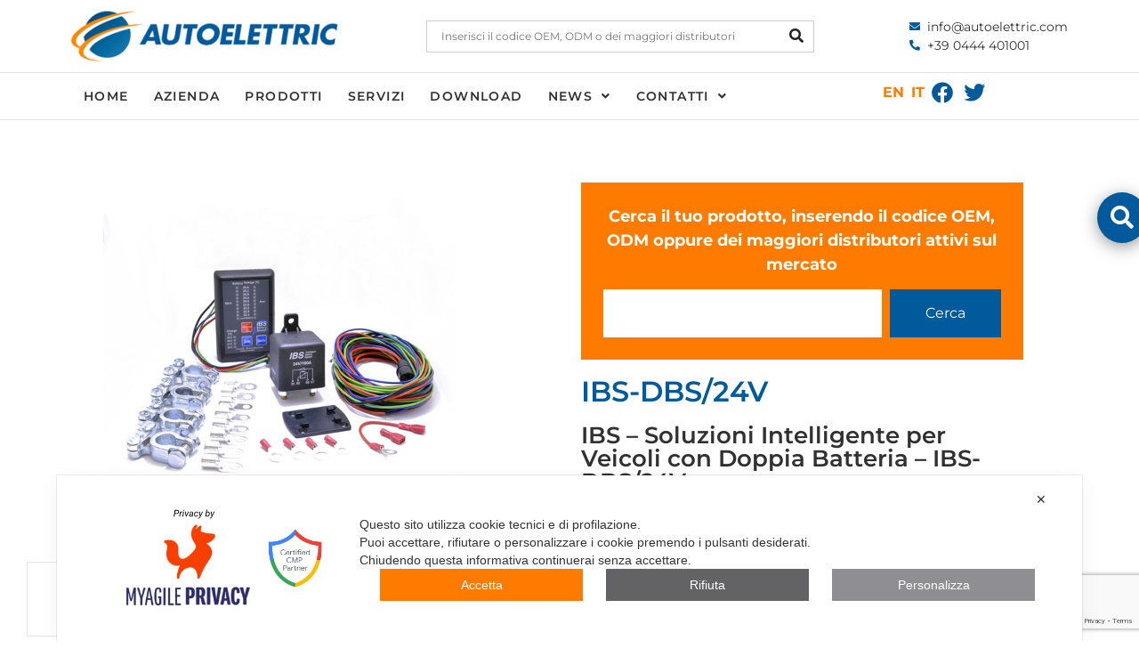

--- FILE ---
content_type: text/html; charset=UTF-8
request_url: https://www.autoelettric.com/it/prodotto/ibs-soluzioni-intelligente-per-veicoli-con-doppia-batteria-ibs-dbs-24v/
body_size: 23899
content:
<!doctype html>
<html lang="it-IT">
<head>
	<meta charset="UTF-8">
	<meta name="viewport" content="width=device-width, initial-scale=1">
	<link rel="profile" href="https://gmpg.org/xfn/11">
	<meta name='robots' content='index, follow, max-image-preview:large, max-snippet:-1, max-video-preview:-1' />

	<!-- This site is optimized with the Yoast SEO plugin v26.8 - https://yoast.com/product/yoast-seo-wordpress/ -->
	<title>IBS - Soluzioni Intelligente per Veicoli con Doppia Batteria - IBS-DBS/24V - Autoelettric</title>
	<link rel="canonical" href="https://www.autoelettric.com/it/prodotto/ibs-soluzioni-intelligente-per-veicoli-con-doppia-batteria-ibs-dbs-24v/" />
	<meta property="og:locale" content="it_IT" />
	<meta property="og:type" content="article" />
	<meta property="og:title" content="IBS - Soluzioni Intelligente per Veicoli con Doppia Batteria - IBS-DBS/24V - Autoelettric" />
	<meta property="og:description" content="Con Display" />
	<meta property="og:url" content="https://www.autoelettric.com/it/prodotto/ibs-soluzioni-intelligente-per-veicoli-con-doppia-batteria-ibs-dbs-24v/" />
	<meta property="og:site_name" content="Autoelettric" />
	<meta name="twitter:card" content="summary_large_image" />
	<script type="application/ld+json" class="yoast-schema-graph">{"@context":"https://schema.org","@graph":[{"@type":"WebPage","@id":"https://www.autoelettric.com/it/prodotto/ibs-soluzioni-intelligente-per-veicoli-con-doppia-batteria-ibs-dbs-24v/","url":"https://www.autoelettric.com/it/prodotto/ibs-soluzioni-intelligente-per-veicoli-con-doppia-batteria-ibs-dbs-24v/","name":"IBS - Soluzioni Intelligente per Veicoli con Doppia Batteria - IBS-DBS/24V - Autoelettric","isPartOf":{"@id":"https://www.autoelettric.com/it/#website"},"datePublished":"2025-09-11T11:00:18+00:00","breadcrumb":{"@id":"https://www.autoelettric.com/it/prodotto/ibs-soluzioni-intelligente-per-veicoli-con-doppia-batteria-ibs-dbs-24v/#breadcrumb"},"inLanguage":"it-IT","potentialAction":[{"@type":"ReadAction","target":["https://www.autoelettric.com/it/prodotto/ibs-soluzioni-intelligente-per-veicoli-con-doppia-batteria-ibs-dbs-24v/"]}]},{"@type":"BreadcrumbList","@id":"https://www.autoelettric.com/it/prodotto/ibs-soluzioni-intelligente-per-veicoli-con-doppia-batteria-ibs-dbs-24v/#breadcrumb","itemListElement":[{"@type":"ListItem","position":1,"name":"Home","item":"https://www.autoelettric.com/it/"},{"@type":"ListItem","position":2,"name":"Shop","item":"https://www.autoelettric.com/it/negozio/"},{"@type":"ListItem","position":3,"name":"IBS &#8211; Soluzioni Intelligente per Veicoli con Doppia Batteria &#8211; IBS-DBS/24V"}]},{"@type":"WebSite","@id":"https://www.autoelettric.com/it/#website","url":"https://www.autoelettric.com/it/","name":"Autoelettric","description":"","potentialAction":[{"@type":"SearchAction","target":{"@type":"EntryPoint","urlTemplate":"https://www.autoelettric.com/it/?s={search_term_string}"},"query-input":{"@type":"PropertyValueSpecification","valueRequired":true,"valueName":"search_term_string"}}],"inLanguage":"it-IT"}]}</script>
	<!-- / Yoast SEO plugin. -->


<link rel="alternate" type="application/rss+xml" title="Autoelettric &raquo; Feed" href="https://www.autoelettric.com/it/feed/" />
<link rel="alternate" type="application/rss+xml" title="Autoelettric &raquo; Feed dei commenti" href="https://www.autoelettric.com/it/comments/feed/" />
<link rel="alternate" type="application/rss+xml" title="Autoelettric &raquo; IBS &#8211; Soluzioni Intelligente per Veicoli con Doppia Batteria &#8211; IBS-DBS/24V Feed dei commenti" href="https://www.autoelettric.com/it/prodotto/ibs-soluzioni-intelligente-per-veicoli-con-doppia-batteria-ibs-dbs-24v/feed/" />
<link rel="alternate" title="oEmbed (JSON)" type="application/json+oembed" href="https://www.autoelettric.com/it/wp-json/oembed/1.0/embed?url=https%3A%2F%2Fwww.autoelettric.com%2Fit%2Fprodotto%2Fibs-soluzioni-intelligente-per-veicoli-con-doppia-batteria-ibs-dbs-24v%2F" />
<link rel="alternate" title="oEmbed (XML)" type="text/xml+oembed" href="https://www.autoelettric.com/it/wp-json/oembed/1.0/embed?url=https%3A%2F%2Fwww.autoelettric.com%2Fit%2Fprodotto%2Fibs-soluzioni-intelligente-per-veicoli-con-doppia-batteria-ibs-dbs-24v%2F&#038;format=xml" />
<style id='wp-img-auto-sizes-contain-inline-css'>
img:is([sizes=auto i],[sizes^="auto," i]){contain-intrinsic-size:3000px 1500px}
/*# sourceURL=wp-img-auto-sizes-contain-inline-css */
</style>
<link rel='stylesheet' id='my-agile-privacy-reset-css' href='https://www.autoelettric.com/it/wp-content/plugins/myagileprivacy/frontend/css/my-agile-privacy-reset.min.css?ver=3.2.5' media='all' />
<link rel='stylesheet' id='my-agile-privacy-animate-css' href='https://www.autoelettric.com/it/wp-content/plugins/myagileprivacy/frontend/css/animate.min.css?ver=3.2.5' media='all' />
<link rel='stylesheet' id='my-agile-privacy-css' href='https://www.autoelettric.com/it/wp-content/plugins/myagileprivacy/frontend/css/my-agile-privacy-frontend.min.css?ver=3.2.5' media='all' />
<style id='wp-emoji-styles-inline-css'>

	img.wp-smiley, img.emoji {
		display: inline !important;
		border: none !important;
		box-shadow: none !important;
		height: 1em !important;
		width: 1em !important;
		margin: 0 0.07em !important;
		vertical-align: -0.1em !important;
		background: none !important;
		padding: 0 !important;
	}
/*# sourceURL=wp-emoji-styles-inline-css */
</style>
<link rel='stylesheet' id='wp-block-library-css' href='https://www.autoelettric.com/it/wp-includes/css/dist/block-library/style.min.css?ver=6.9' media='all' />
<style id='global-styles-inline-css'>
:root{--wp--preset--aspect-ratio--square: 1;--wp--preset--aspect-ratio--4-3: 4/3;--wp--preset--aspect-ratio--3-4: 3/4;--wp--preset--aspect-ratio--3-2: 3/2;--wp--preset--aspect-ratio--2-3: 2/3;--wp--preset--aspect-ratio--16-9: 16/9;--wp--preset--aspect-ratio--9-16: 9/16;--wp--preset--color--black: #000000;--wp--preset--color--cyan-bluish-gray: #abb8c3;--wp--preset--color--white: #ffffff;--wp--preset--color--pale-pink: #f78da7;--wp--preset--color--vivid-red: #cf2e2e;--wp--preset--color--luminous-vivid-orange: #ff6900;--wp--preset--color--luminous-vivid-amber: #fcb900;--wp--preset--color--light-green-cyan: #7bdcb5;--wp--preset--color--vivid-green-cyan: #00d084;--wp--preset--color--pale-cyan-blue: #8ed1fc;--wp--preset--color--vivid-cyan-blue: #0693e3;--wp--preset--color--vivid-purple: #9b51e0;--wp--preset--gradient--vivid-cyan-blue-to-vivid-purple: linear-gradient(135deg,rgb(6,147,227) 0%,rgb(155,81,224) 100%);--wp--preset--gradient--light-green-cyan-to-vivid-green-cyan: linear-gradient(135deg,rgb(122,220,180) 0%,rgb(0,208,130) 100%);--wp--preset--gradient--luminous-vivid-amber-to-luminous-vivid-orange: linear-gradient(135deg,rgb(252,185,0) 0%,rgb(255,105,0) 100%);--wp--preset--gradient--luminous-vivid-orange-to-vivid-red: linear-gradient(135deg,rgb(255,105,0) 0%,rgb(207,46,46) 100%);--wp--preset--gradient--very-light-gray-to-cyan-bluish-gray: linear-gradient(135deg,rgb(238,238,238) 0%,rgb(169,184,195) 100%);--wp--preset--gradient--cool-to-warm-spectrum: linear-gradient(135deg,rgb(74,234,220) 0%,rgb(151,120,209) 20%,rgb(207,42,186) 40%,rgb(238,44,130) 60%,rgb(251,105,98) 80%,rgb(254,248,76) 100%);--wp--preset--gradient--blush-light-purple: linear-gradient(135deg,rgb(255,206,236) 0%,rgb(152,150,240) 100%);--wp--preset--gradient--blush-bordeaux: linear-gradient(135deg,rgb(254,205,165) 0%,rgb(254,45,45) 50%,rgb(107,0,62) 100%);--wp--preset--gradient--luminous-dusk: linear-gradient(135deg,rgb(255,203,112) 0%,rgb(199,81,192) 50%,rgb(65,88,208) 100%);--wp--preset--gradient--pale-ocean: linear-gradient(135deg,rgb(255,245,203) 0%,rgb(182,227,212) 50%,rgb(51,167,181) 100%);--wp--preset--gradient--electric-grass: linear-gradient(135deg,rgb(202,248,128) 0%,rgb(113,206,126) 100%);--wp--preset--gradient--midnight: linear-gradient(135deg,rgb(2,3,129) 0%,rgb(40,116,252) 100%);--wp--preset--font-size--small: 13px;--wp--preset--font-size--medium: 20px;--wp--preset--font-size--large: 36px;--wp--preset--font-size--x-large: 42px;--wp--preset--spacing--20: 0.44rem;--wp--preset--spacing--30: 0.67rem;--wp--preset--spacing--40: 1rem;--wp--preset--spacing--50: 1.5rem;--wp--preset--spacing--60: 2.25rem;--wp--preset--spacing--70: 3.38rem;--wp--preset--spacing--80: 5.06rem;--wp--preset--shadow--natural: 6px 6px 9px rgba(0, 0, 0, 0.2);--wp--preset--shadow--deep: 12px 12px 50px rgba(0, 0, 0, 0.4);--wp--preset--shadow--sharp: 6px 6px 0px rgba(0, 0, 0, 0.2);--wp--preset--shadow--outlined: 6px 6px 0px -3px rgb(255, 255, 255), 6px 6px rgb(0, 0, 0);--wp--preset--shadow--crisp: 6px 6px 0px rgb(0, 0, 0);}:root { --wp--style--global--content-size: 800px;--wp--style--global--wide-size: 1200px; }:where(body) { margin: 0; }.wp-site-blocks > .alignleft { float: left; margin-right: 2em; }.wp-site-blocks > .alignright { float: right; margin-left: 2em; }.wp-site-blocks > .aligncenter { justify-content: center; margin-left: auto; margin-right: auto; }:where(.wp-site-blocks) > * { margin-block-start: 24px; margin-block-end: 0; }:where(.wp-site-blocks) > :first-child { margin-block-start: 0; }:where(.wp-site-blocks) > :last-child { margin-block-end: 0; }:root { --wp--style--block-gap: 24px; }:root :where(.is-layout-flow) > :first-child{margin-block-start: 0;}:root :where(.is-layout-flow) > :last-child{margin-block-end: 0;}:root :where(.is-layout-flow) > *{margin-block-start: 24px;margin-block-end: 0;}:root :where(.is-layout-constrained) > :first-child{margin-block-start: 0;}:root :where(.is-layout-constrained) > :last-child{margin-block-end: 0;}:root :where(.is-layout-constrained) > *{margin-block-start: 24px;margin-block-end: 0;}:root :where(.is-layout-flex){gap: 24px;}:root :where(.is-layout-grid){gap: 24px;}.is-layout-flow > .alignleft{float: left;margin-inline-start: 0;margin-inline-end: 2em;}.is-layout-flow > .alignright{float: right;margin-inline-start: 2em;margin-inline-end: 0;}.is-layout-flow > .aligncenter{margin-left: auto !important;margin-right: auto !important;}.is-layout-constrained > .alignleft{float: left;margin-inline-start: 0;margin-inline-end: 2em;}.is-layout-constrained > .alignright{float: right;margin-inline-start: 2em;margin-inline-end: 0;}.is-layout-constrained > .aligncenter{margin-left: auto !important;margin-right: auto !important;}.is-layout-constrained > :where(:not(.alignleft):not(.alignright):not(.alignfull)){max-width: var(--wp--style--global--content-size);margin-left: auto !important;margin-right: auto !important;}.is-layout-constrained > .alignwide{max-width: var(--wp--style--global--wide-size);}body .is-layout-flex{display: flex;}.is-layout-flex{flex-wrap: wrap;align-items: center;}.is-layout-flex > :is(*, div){margin: 0;}body .is-layout-grid{display: grid;}.is-layout-grid > :is(*, div){margin: 0;}body{padding-top: 0px;padding-right: 0px;padding-bottom: 0px;padding-left: 0px;}a:where(:not(.wp-element-button)){text-decoration: underline;}:root :where(.wp-element-button, .wp-block-button__link){background-color: #32373c;border-width: 0;color: #fff;font-family: inherit;font-size: inherit;font-style: inherit;font-weight: inherit;letter-spacing: inherit;line-height: inherit;padding-top: calc(0.667em + 2px);padding-right: calc(1.333em + 2px);padding-bottom: calc(0.667em + 2px);padding-left: calc(1.333em + 2px);text-decoration: none;text-transform: inherit;}.has-black-color{color: var(--wp--preset--color--black) !important;}.has-cyan-bluish-gray-color{color: var(--wp--preset--color--cyan-bluish-gray) !important;}.has-white-color{color: var(--wp--preset--color--white) !important;}.has-pale-pink-color{color: var(--wp--preset--color--pale-pink) !important;}.has-vivid-red-color{color: var(--wp--preset--color--vivid-red) !important;}.has-luminous-vivid-orange-color{color: var(--wp--preset--color--luminous-vivid-orange) !important;}.has-luminous-vivid-amber-color{color: var(--wp--preset--color--luminous-vivid-amber) !important;}.has-light-green-cyan-color{color: var(--wp--preset--color--light-green-cyan) !important;}.has-vivid-green-cyan-color{color: var(--wp--preset--color--vivid-green-cyan) !important;}.has-pale-cyan-blue-color{color: var(--wp--preset--color--pale-cyan-blue) !important;}.has-vivid-cyan-blue-color{color: var(--wp--preset--color--vivid-cyan-blue) !important;}.has-vivid-purple-color{color: var(--wp--preset--color--vivid-purple) !important;}.has-black-background-color{background-color: var(--wp--preset--color--black) !important;}.has-cyan-bluish-gray-background-color{background-color: var(--wp--preset--color--cyan-bluish-gray) !important;}.has-white-background-color{background-color: var(--wp--preset--color--white) !important;}.has-pale-pink-background-color{background-color: var(--wp--preset--color--pale-pink) !important;}.has-vivid-red-background-color{background-color: var(--wp--preset--color--vivid-red) !important;}.has-luminous-vivid-orange-background-color{background-color: var(--wp--preset--color--luminous-vivid-orange) !important;}.has-luminous-vivid-amber-background-color{background-color: var(--wp--preset--color--luminous-vivid-amber) !important;}.has-light-green-cyan-background-color{background-color: var(--wp--preset--color--light-green-cyan) !important;}.has-vivid-green-cyan-background-color{background-color: var(--wp--preset--color--vivid-green-cyan) !important;}.has-pale-cyan-blue-background-color{background-color: var(--wp--preset--color--pale-cyan-blue) !important;}.has-vivid-cyan-blue-background-color{background-color: var(--wp--preset--color--vivid-cyan-blue) !important;}.has-vivid-purple-background-color{background-color: var(--wp--preset--color--vivid-purple) !important;}.has-black-border-color{border-color: var(--wp--preset--color--black) !important;}.has-cyan-bluish-gray-border-color{border-color: var(--wp--preset--color--cyan-bluish-gray) !important;}.has-white-border-color{border-color: var(--wp--preset--color--white) !important;}.has-pale-pink-border-color{border-color: var(--wp--preset--color--pale-pink) !important;}.has-vivid-red-border-color{border-color: var(--wp--preset--color--vivid-red) !important;}.has-luminous-vivid-orange-border-color{border-color: var(--wp--preset--color--luminous-vivid-orange) !important;}.has-luminous-vivid-amber-border-color{border-color: var(--wp--preset--color--luminous-vivid-amber) !important;}.has-light-green-cyan-border-color{border-color: var(--wp--preset--color--light-green-cyan) !important;}.has-vivid-green-cyan-border-color{border-color: var(--wp--preset--color--vivid-green-cyan) !important;}.has-pale-cyan-blue-border-color{border-color: var(--wp--preset--color--pale-cyan-blue) !important;}.has-vivid-cyan-blue-border-color{border-color: var(--wp--preset--color--vivid-cyan-blue) !important;}.has-vivid-purple-border-color{border-color: var(--wp--preset--color--vivid-purple) !important;}.has-vivid-cyan-blue-to-vivid-purple-gradient-background{background: var(--wp--preset--gradient--vivid-cyan-blue-to-vivid-purple) !important;}.has-light-green-cyan-to-vivid-green-cyan-gradient-background{background: var(--wp--preset--gradient--light-green-cyan-to-vivid-green-cyan) !important;}.has-luminous-vivid-amber-to-luminous-vivid-orange-gradient-background{background: var(--wp--preset--gradient--luminous-vivid-amber-to-luminous-vivid-orange) !important;}.has-luminous-vivid-orange-to-vivid-red-gradient-background{background: var(--wp--preset--gradient--luminous-vivid-orange-to-vivid-red) !important;}.has-very-light-gray-to-cyan-bluish-gray-gradient-background{background: var(--wp--preset--gradient--very-light-gray-to-cyan-bluish-gray) !important;}.has-cool-to-warm-spectrum-gradient-background{background: var(--wp--preset--gradient--cool-to-warm-spectrum) !important;}.has-blush-light-purple-gradient-background{background: var(--wp--preset--gradient--blush-light-purple) !important;}.has-blush-bordeaux-gradient-background{background: var(--wp--preset--gradient--blush-bordeaux) !important;}.has-luminous-dusk-gradient-background{background: var(--wp--preset--gradient--luminous-dusk) !important;}.has-pale-ocean-gradient-background{background: var(--wp--preset--gradient--pale-ocean) !important;}.has-electric-grass-gradient-background{background: var(--wp--preset--gradient--electric-grass) !important;}.has-midnight-gradient-background{background: var(--wp--preset--gradient--midnight) !important;}.has-small-font-size{font-size: var(--wp--preset--font-size--small) !important;}.has-medium-font-size{font-size: var(--wp--preset--font-size--medium) !important;}.has-large-font-size{font-size: var(--wp--preset--font-size--large) !important;}.has-x-large-font-size{font-size: var(--wp--preset--font-size--x-large) !important;}
:root :where(.wp-block-pullquote){font-size: 1.5em;line-height: 1.6;}
/*# sourceURL=global-styles-inline-css */
</style>
<link rel='stylesheet' id='photoswipe-css' href='https://www.autoelettric.com/it/wp-content/plugins/woocommerce/assets/css/photoswipe/photoswipe.min.css?ver=10.4.3' media='all' />
<link rel='stylesheet' id='photoswipe-default-skin-css' href='https://www.autoelettric.com/it/wp-content/plugins/woocommerce/assets/css/photoswipe/default-skin/default-skin.min.css?ver=10.4.3' media='all' />
<link rel='stylesheet' id='woocommerce-layout-css' href='https://www.autoelettric.com/it/wp-content/plugins/woocommerce/assets/css/woocommerce-layout.css?ver=10.4.3' media='all' />
<link rel='stylesheet' id='woocommerce-smallscreen-css' href='https://www.autoelettric.com/it/wp-content/plugins/woocommerce/assets/css/woocommerce-smallscreen.css?ver=10.4.3' media='only screen and (max-width: 768px)' />
<link rel='stylesheet' id='woocommerce-general-css' href='https://www.autoelettric.com/it/wp-content/plugins/woocommerce/assets/css/woocommerce.css?ver=10.4.3' media='all' />
<style id='woocommerce-inline-inline-css'>
.woocommerce form .form-row .required { visibility: visible; }
/*# sourceURL=woocommerce-inline-inline-css */
</style>
<link rel='stylesheet' id='hello-elementor-css' href='https://www.autoelettric.com/it/wp-content/themes/hello-elementor/assets/css/reset.css?ver=3.4.6' media='all' />
<link rel='stylesheet' id='hello-elementor-theme-style-css' href='https://www.autoelettric.com/it/wp-content/themes/hello-elementor/assets/css/theme.css?ver=3.4.6' media='all' />
<link rel='stylesheet' id='hello-elementor-header-footer-css' href='https://www.autoelettric.com/it/wp-content/themes/hello-elementor/assets/css/header-footer.css?ver=3.4.6' media='all' />
<link rel='stylesheet' id='dflip-style-css' href='https://www.autoelettric.com/it/wp-content/plugins/3d-flipbook-dflip-lite/assets/css/dflip.min.css?ver=2.4.20' media='all' />
<link rel='stylesheet' id='elementor-frontend-css' href='https://www.autoelettric.com/it/wp-content/plugins/elementor/assets/css/frontend.min.css?ver=3.34.2' media='all' />
<link rel='stylesheet' id='widget-image-css' href='https://www.autoelettric.com/it/wp-content/plugins/elementor/assets/css/widget-image.min.css?ver=3.34.2' media='all' />
<link rel='stylesheet' id='widget-icon-list-css' href='https://www.autoelettric.com/it/wp-content/plugins/elementor/assets/css/widget-icon-list.min.css?ver=3.34.2' media='all' />
<link rel='stylesheet' id='widget-nav-menu-css' href='https://www.autoelettric.com/it/wp-content/plugins/elementor-pro/assets/css/widget-nav-menu.min.css?ver=3.34.1' media='all' />
<link rel='stylesheet' id='swiper-css' href='https://www.autoelettric.com/it/wp-content/plugins/elementor/assets/lib/swiper/v8/css/swiper.min.css?ver=8.4.5' media='all' />
<link rel='stylesheet' id='e-swiper-css' href='https://www.autoelettric.com/it/wp-content/plugins/elementor/assets/css/conditionals/e-swiper.min.css?ver=3.34.2' media='all' />
<link rel='stylesheet' id='widget-social-icons-css' href='https://www.autoelettric.com/it/wp-content/plugins/elementor/assets/css/widget-social-icons.min.css?ver=3.34.2' media='all' />
<link rel='stylesheet' id='e-apple-webkit-css' href='https://www.autoelettric.com/it/wp-content/plugins/elementor/assets/css/conditionals/apple-webkit.min.css?ver=3.34.2' media='all' />
<link rel='stylesheet' id='e-sticky-css' href='https://www.autoelettric.com/it/wp-content/plugins/elementor-pro/assets/css/modules/sticky.min.css?ver=3.34.1' media='all' />
<link rel='stylesheet' id='widget-heading-css' href='https://www.autoelettric.com/it/wp-content/plugins/elementor/assets/css/widget-heading.min.css?ver=3.34.2' media='all' />
<link rel='stylesheet' id='widget-divider-css' href='https://www.autoelettric.com/it/wp-content/plugins/elementor/assets/css/widget-divider.min.css?ver=3.34.2' media='all' />
<link rel='stylesheet' id='e-motion-fx-css' href='https://www.autoelettric.com/it/wp-content/plugins/elementor-pro/assets/css/modules/motion-fx.min.css?ver=3.34.1' media='all' />
<link rel='stylesheet' id='widget-form-css' href='https://www.autoelettric.com/it/wp-content/plugins/elementor-pro/assets/css/widget-form.min.css?ver=3.34.1' media='all' />
<link rel='stylesheet' id='widget-post-navigation-css' href='https://www.autoelettric.com/it/wp-content/plugins/elementor-pro/assets/css/widget-post-navigation.min.css?ver=3.34.1' media='all' />
<link rel='stylesheet' id='widget-posts-css' href='https://www.autoelettric.com/it/wp-content/plugins/elementor-pro/assets/css/widget-posts.min.css?ver=3.34.1' media='all' />
<link rel='stylesheet' id='elementor-icons-css' href='https://www.autoelettric.com/it/wp-content/plugins/elementor/assets/lib/eicons/css/elementor-icons.min.css?ver=5.46.0' media='all' />
<link rel='stylesheet' id='elementor-post-6-css' href='https://www.autoelettric.com/it/wp-content/uploads/sites/2/elementor/css/post-6.css?ver=1751381556' media='all' />
<link rel='stylesheet' id='elementor-post-11-css' href='https://www.autoelettric.com/it/wp-content/uploads/sites/2/elementor/css/post-11.css?ver=1751381556' media='all' />
<link rel='stylesheet' id='elementor-post-134-css' href='https://www.autoelettric.com/it/wp-content/uploads/sites/2/elementor/css/post-134.css?ver=1767947577' media='all' />
<link rel='stylesheet' id='elementor-post-1975-css' href='https://www.autoelettric.com/it/wp-content/uploads/sites/2/elementor/css/post-1975.css?ver=1751381556' media='all' />
<link rel='stylesheet' id='ecs-styles-css' href='https://www.autoelettric.com/it/wp-content/plugins/ele-custom-skin/assets/css/ecs-style.css?ver=3.1.9' media='all' />
<link rel='stylesheet' id='elementor-post-2374-css' href='https://www.autoelettric.com/it/wp-content/uploads/sites/2/elementor/css/post-2374.css?ver=1656600385' media='all' />
<link rel='stylesheet' id='elementor-post-3667-css' href='https://www.autoelettric.com/it/wp-content/uploads/sites/2/elementor/css/post-3667.css?ver=1674114233' media='all' />
<link rel='stylesheet' id='elementor-gf-local-montserrat-css' href='https://www.autoelettric.com/it/wp-content/uploads/sites/2/elementor/google-fonts/css/montserrat.css?ver=1742222887' media='all' />
<link rel='stylesheet' id='elementor-icons-shared-0-css' href='https://www.autoelettric.com/it/wp-content/plugins/elementor/assets/lib/font-awesome/css/fontawesome.min.css?ver=5.15.3' media='all' />
<link rel='stylesheet' id='elementor-icons-fa-solid-css' href='https://www.autoelettric.com/it/wp-content/plugins/elementor/assets/lib/font-awesome/css/solid.min.css?ver=5.15.3' media='all' />
<link rel='stylesheet' id='elementor-icons-fa-brands-css' href='https://www.autoelettric.com/it/wp-content/plugins/elementor/assets/lib/font-awesome/css/brands.min.css?ver=5.15.3' media='all' />
<script src="https://www.autoelettric.com/it/wp-includes/js/jquery/jquery.min.js?ver=3.7.1" id="jquery-core-js"></script>
<script src="https://www.autoelettric.com/it/wp-includes/js/jquery/jquery-migrate.min.js?ver=3.4.1" id="jquery-migrate-js"></script>
<script src="https://www.autoelettric.com/it/wp-content/plugins/myagileprivacy/frontend/js/anime.min.js?ver=3.2.5" id="my-agile-privacy-anime-js"></script>
<script id="my-agile-privacy-js-extra" data-no-minify="1" data-no-optimize="1" data-no-defer="1" consent-skip-blocker="1" nowprocket="1" data-cfasync="false">
var map_cookiebar_settings = {"logged_in_and_admin":"","verbose_remote_log":"","internal_debug":"","notify_div_id":"#my-agile-privacy-notification-area","showagain_tab":"1","notify_position_horizontal":"left","showagain_div_id":"my-agile-privacy-consent-again","blocked_content_text":"Attenzione: alcune funzionalit\u00e0 di questa pagina potrebbero essere bloccate a seguito delle tue scelte privacy.","inline_notify_color":"#444444","inline_notify_background":"#fff3cd","blocked_content_notify_auto_shutdown_time":"3000","scan_mode":"turned_off","cookie_reset_timestamp":null,"show_ntf_bar_on_not_yet_consent_choice":"","enable_microsoft_cmode":"","enable_clarity_cmode":"","enable_cmode_v2":"","enable_cmode_url_passthrough":"","cmode_v2_forced_off_ga4_advanced":"","map_notify_title":"0","map_first_layer_branded":"1","plugin_version":"3.2.5","parse_config_version_number":null};
var map_ajax = {"ajax_url":"https://www.autoelettric.com/it/wp-admin/admin-ajax.php","security":"85324f93bc","force_js_learning_mode":"0","scanner_compatibility_mode":"","cookie_process_delayed_mode":"0"};
//# sourceURL=my-agile-privacy-js-extra
</script>
<script src="https://www.autoelettric.com/it/wp-content/plugins/myagileprivacy/frontend/js/plain/my-agile-privacy-frontend.min.js?ver=3.2.5" id="my-agile-privacy-js"></script>
<script src="https://www.autoelettric.com/it/wp-content/plugins/woocommerce/assets/js/jquery-blockui/jquery.blockUI.min.js?ver=2.7.0-wc.10.4.3" id="wc-jquery-blockui-js" defer data-wp-strategy="defer"></script>
<script id="wc-add-to-cart-js-extra">
var wc_add_to_cart_params = {"ajax_url":"/it/wp-admin/admin-ajax.php","wc_ajax_url":"/it/?wc-ajax=%%endpoint%%","i18n_view_cart":"Visualizza carrello","cart_url":"https://www.autoelettric.com/it/?page_id=91","is_cart":"","cart_redirect_after_add":"no"};
//# sourceURL=wc-add-to-cart-js-extra
</script>
<script src="https://www.autoelettric.com/it/wp-content/plugins/woocommerce/assets/js/frontend/add-to-cart.min.js?ver=10.4.3" id="wc-add-to-cart-js" defer data-wp-strategy="defer"></script>
<script src="https://www.autoelettric.com/it/wp-content/plugins/woocommerce/assets/js/zoom/jquery.zoom.min.js?ver=1.7.21-wc.10.4.3" id="wc-zoom-js" defer data-wp-strategy="defer"></script>
<script src="https://www.autoelettric.com/it/wp-content/plugins/woocommerce/assets/js/flexslider/jquery.flexslider.min.js?ver=2.7.2-wc.10.4.3" id="wc-flexslider-js" defer data-wp-strategy="defer"></script>
<script src="https://www.autoelettric.com/it/wp-content/plugins/woocommerce/assets/js/photoswipe/photoswipe.min.js?ver=4.1.1-wc.10.4.3" id="wc-photoswipe-js" defer data-wp-strategy="defer"></script>
<script src="https://www.autoelettric.com/it/wp-content/plugins/woocommerce/assets/js/photoswipe/photoswipe-ui-default.min.js?ver=4.1.1-wc.10.4.3" id="wc-photoswipe-ui-default-js" defer data-wp-strategy="defer"></script>
<script id="wc-single-product-js-extra">
var wc_single_product_params = {"i18n_required_rating_text":"Seleziona una valutazione","i18n_rating_options":["1 stella su 5","2 stelle su 5","3 stelle su 5","4 stelle su 5","5 stelle su 5"],"i18n_product_gallery_trigger_text":"Visualizza la galleria di immagini a schermo intero","review_rating_required":"yes","flexslider":{"rtl":false,"animation":"slide","smoothHeight":true,"directionNav":false,"controlNav":"thumbnails","slideshow":false,"animationSpeed":500,"animationLoop":false,"allowOneSlide":false},"zoom_enabled":"1","zoom_options":[],"photoswipe_enabled":"1","photoswipe_options":{"shareEl":false,"closeOnScroll":false,"history":false,"hideAnimationDuration":0,"showAnimationDuration":0},"flexslider_enabled":"1"};
//# sourceURL=wc-single-product-js-extra
</script>
<script src="https://www.autoelettric.com/it/wp-content/plugins/woocommerce/assets/js/frontend/single-product.min.js?ver=10.4.3" id="wc-single-product-js" defer data-wp-strategy="defer"></script>
<script src="https://www.autoelettric.com/it/wp-content/plugins/woocommerce/assets/js/js-cookie/js.cookie.min.js?ver=2.1.4-wc.10.4.3" id="wc-js-cookie-js" defer data-wp-strategy="defer"></script>
<script id="woocommerce-js-extra">
var woocommerce_params = {"ajax_url":"/it/wp-admin/admin-ajax.php","wc_ajax_url":"/it/?wc-ajax=%%endpoint%%","i18n_password_show":"Mostra password","i18n_password_hide":"Nascondi password"};
//# sourceURL=woocommerce-js-extra
</script>
<script src="https://www.autoelettric.com/it/wp-content/plugins/woocommerce/assets/js/frontend/woocommerce.min.js?ver=10.4.3" id="woocommerce-js" defer data-wp-strategy="defer"></script>
<script id="ecs_ajax_load-js-extra">
var ecs_ajax_params = {"ajaxurl":"https://www.autoelettric.com/it/wp-admin/admin-ajax.php","posts":"{\"page\":0,\"product\":\"ibs-soluzioni-intelligente-per-veicoli-con-doppia-batteria-ibs-dbs-24v\",\"post_type\":\"product\",\"name\":\"ibs-soluzioni-intelligente-per-veicoli-con-doppia-batteria-ibs-dbs-24v\",\"error\":\"\",\"m\":\"\",\"p\":0,\"post_parent\":\"\",\"subpost\":\"\",\"subpost_id\":\"\",\"attachment\":\"\",\"attachment_id\":0,\"pagename\":\"\",\"page_id\":0,\"second\":\"\",\"minute\":\"\",\"hour\":\"\",\"day\":0,\"monthnum\":0,\"year\":0,\"w\":0,\"category_name\":\"\",\"tag\":\"\",\"cat\":\"\",\"tag_id\":\"\",\"author\":\"\",\"author_name\":\"\",\"feed\":\"\",\"tb\":\"\",\"paged\":0,\"meta_key\":\"\",\"meta_value\":\"\",\"preview\":\"\",\"s\":\"\",\"sentence\":\"\",\"title\":\"\",\"fields\":\"all\",\"menu_order\":\"\",\"embed\":\"\",\"category__in\":[],\"category__not_in\":[],\"category__and\":[],\"post__in\":[],\"post__not_in\":[],\"post_name__in\":[],\"tag__in\":[],\"tag__not_in\":[],\"tag__and\":[],\"tag_slug__in\":[],\"tag_slug__and\":[],\"post_parent__in\":[],\"post_parent__not_in\":[],\"author__in\":[],\"author__not_in\":[],\"search_columns\":[],\"ignore_sticky_posts\":false,\"suppress_filters\":false,\"cache_results\":true,\"update_post_term_cache\":true,\"update_menu_item_cache\":false,\"lazy_load_term_meta\":true,\"update_post_meta_cache\":true,\"posts_per_page\":10,\"nopaging\":false,\"comments_per_page\":\"50\",\"no_found_rows\":false,\"order\":\"DESC\"}"};
//# sourceURL=ecs_ajax_load-js-extra
</script>
<script src="https://www.autoelettric.com/it/wp-content/plugins/ele-custom-skin/assets/js/ecs_ajax_pagination.js?ver=3.1.9" id="ecs_ajax_load-js"></script>
<script src="https://www.autoelettric.com/it/wp-content/plugins/ele-custom-skin/assets/js/ecs.js?ver=3.1.9" id="ecs-script-js"></script>
<link rel="https://api.w.org/" href="https://www.autoelettric.com/it/wp-json/" /><link rel="alternate" title="JSON" type="application/json" href="https://www.autoelettric.com/it/wp-json/wp/v2/product/4523" /><link rel="EditURI" type="application/rsd+xml" title="RSD" href="https://www.autoelettric.com/it/xmlrpc.php?rsd" />
<meta name="generator" content="WordPress 6.9" />
<meta name="generator" content="WooCommerce 10.4.3" />
<link rel='shortlink' href='https://www.autoelettric.com/it/?p=4523' />
<link rel="alternate" href="https://www.autoelettric.com/it/prodotto/ibs-soluzioni-intelligente-per-veicoli-con-doppia-batteria-ibs-dbs-24v/" hreflang="x-default" />
<meta name="description" content="Con Display">
	<noscript><style>.woocommerce-product-gallery{ opacity: 1 !important; }</style></noscript>
	<meta name="generator" content="Elementor 3.34.2; features: additional_custom_breakpoints; settings: css_print_method-external, google_font-enabled, font_display-auto">
<script>
  (function(i,s,o,g,r,a,m){i['GoogleAnalyticsObject']=r;i[r]=i[r]||function(){
  (i[r].q=i[r].q||[]).push(arguments)},i[r].l=1*new Date();a=s.createElement(o),
  m=s.getElementsByTagName(o)[0];a.async=1;a.src=g;m.parentNode.insertBefore(a,m)
  })(window,document,'script','//www.google-analytics.com/analytics.js','ga');

  ga('create', 'UA-5408546-7', 'auto');
	ga('set', 'anonymizeIp', true);
  ga('send', 'pageview');

</script>
<script type="text/javascript">window.$crisp=[];window.CRISP_WEBSITE_ID="2c9d0e04-4f49-430a-a788-d490bd717ef3";(function(){d=document;s=d.createElement("script");s.src="https://client.crisp.chat/l.js";s.async=1;d.getElementsByTagName("head")[0].appendChild(s);})();</script>
<style>
.frm_alter input[type=submit] {
	border: 0px;
	background-color: #005A9C;
	width: 28%;
	display: inline-block;
	float: right;
	padding: 15px;
}

.frm_alter input[type=text] {
	border-width: 0px !important;
	width: 70%;
	display: inline-block;
	padding: 15px;
}

.frm_alter {
	background-color: #FF7B00;
	padding: 40px;
}

.frm_alter p {
	text-align: center;
	font-weight: bold;
	font-size: 18px;
	color: #ffffff;
}

@media only screen 
and (max-width : 767px) {

.frm_alter input[type=submit] {
	width: 100%;
	float: none;
}

.frm_alter input[type=text] {
	width: 100%;
	margin-bottom: 8px;
}

}
	
.frm_alter2 {
	background-color: #FF7B00;
	padding: 20px;
}

.frm_alter2 input[type=submit] {
	border: 0px;
	background-color: #005A9C;
	width: 100%;
	display: inline-block;
	float: none;
	padding: 10px;
}

.frm_alter2 input[type=text] {
	width: 100%;
	display: inline-block;
	padding: 10px;
	margin-bottom: 8px;
	border-width: 0px !important;
}

.frm_alter2 p {
	font-weight: bold;
	font-size: 14px;
	color: #ffffff;
}
	
.paginate_button.current {
	background: #F2F2F2 !important;
	border: 0 !important;
	border-radius: 0px !important;
}

</style>
			<style>
				.e-con.e-parent:nth-of-type(n+4):not(.e-lazyloaded):not(.e-no-lazyload),
				.e-con.e-parent:nth-of-type(n+4):not(.e-lazyloaded):not(.e-no-lazyload) * {
					background-image: none !important;
				}
				@media screen and (max-height: 1024px) {
					.e-con.e-parent:nth-of-type(n+3):not(.e-lazyloaded):not(.e-no-lazyload),
					.e-con.e-parent:nth-of-type(n+3):not(.e-lazyloaded):not(.e-no-lazyload) * {
						background-image: none !important;
					}
				}
				@media screen and (max-height: 640px) {
					.e-con.e-parent:nth-of-type(n+2):not(.e-lazyloaded):not(.e-no-lazyload),
					.e-con.e-parent:nth-of-type(n+2):not(.e-lazyloaded):not(.e-no-lazyload) * {
						background-image: none !important;
					}
				}
			</style>
			<link rel="icon" href="https://www.autoelettric.com/it/wp-content/uploads/sites/2/2022/07/autoelettric_favicon-100x100.png" sizes="32x32" />
<link rel="icon" href="https://www.autoelettric.com/it/wp-content/uploads/sites/2/2022/07/autoelettric_favicon.png" sizes="192x192" />
<link rel="apple-touch-icon" href="https://www.autoelettric.com/it/wp-content/uploads/sites/2/2022/07/autoelettric_favicon.png" />
<meta name="msapplication-TileImage" content="https://www.autoelettric.com/it/wp-content/uploads/sites/2/2022/07/autoelettric_favicon.png" />
</head>
<body class="wp-singular product-template-default single single-product postid-4523 wp-embed-responsive wp-theme-hello-elementor theme-hello-elementor woocommerce woocommerce-page woocommerce-no-js hello-elementor-default elementor-default elementor-template-full-width elementor-kit-6 elementor-page-143 elementor-page-1975">


<a class="skip-link screen-reader-text" href="#content">Vai al contenuto</a>

		<header data-elementor-type="header" data-elementor-id="11" class="elementor elementor-11 elementor-location-header" data-elementor-post-type="elementor_library">
			<header class="elementor-element elementor-element-13f2cc8 e-flex e-con-boxed e-con e-parent" data-id="13f2cc8" data-element_type="container" data-settings="{&quot;background_background&quot;:&quot;classic&quot;}">
					<div class="e-con-inner">
		<div class="elementor-element elementor-element-e678129 e-con-full e-flex e-con e-child" data-id="e678129" data-element_type="container">
				<div class="elementor-element elementor-element-7760abe elementor-widget elementor-widget-image" data-id="7760abe" data-element_type="widget" data-widget_type="image.default">
				<div class="elementor-widget-container">
																<a href="https://www.autoelettric.com/it">
							<img width="300" height="57" src="https://www.autoelettric.com/it/wp-content/uploads/sites/2/2021/09/autoelettric-300x57.png" class="attachment-medium size-medium wp-image-7" alt="" srcset="https://www.autoelettric.com/it/wp-content/uploads/sites/2/2021/09/autoelettric-300x57.png 300w, https://www.autoelettric.com/it/wp-content/uploads/sites/2/2021/09/autoelettric.png 392w" sizes="(max-width: 300px) 100vw, 300px" />								</a>
															</div>
				</div>
				</div>
		<div class="elementor-element elementor-element-e54fe53 e-con-full e-flex e-con e-child" data-id="e54fe53" data-element_type="container">
				<div class="elementor-element elementor-element-b1f6579 elementor-widget elementor-widget-html" data-id="b1f6579" data-element_type="widget" data-widget_type="html.default">
				<div class="elementor-widget-container">
					<form action="https://www.autoelettric.com/it/ricerca-prodotti/" method="post" class="search_header">
	<input type="text" name="codesearch" value="" placeholder="Inserisci il codice OEM, ODM o dei maggiori distributori" required>
<button type="submit" class="btn btn-success">
    <i aria-hidden="true" class="fas fa-search"></i>
</button>
</form>
<style>
    .search_header input[type=text] {
        font-size: 12px;
    }
    .search_header button {
        position: absolute;
        right: 0px;
        padding: 2px 8px;
        margin: 4px 4px 0px 0px;
        border: 0;
        background-color: #ffffff;
        color: #222222;
    }
    .search_header button:hover {
        background-color: #ffffff;
        color: #999999;
    }
</style>				</div>
				</div>
				</div>
		<div class="elementor-element elementor-element-f673a14 e-con-full elementor-hidden-mobile e-flex e-con e-child" data-id="f673a14" data-element_type="container">
				<div class="elementor-element elementor-element-08716c9 elementor-widget__width-auto elementor-icon-list--layout-traditional elementor-list-item-link-full_width elementor-widget elementor-widget-icon-list" data-id="08716c9" data-element_type="widget" data-widget_type="icon-list.default">
				<div class="elementor-widget-container">
							<ul class="elementor-icon-list-items">
							<li class="elementor-icon-list-item">
											<a href="mailto:info@autoelettric.com">

												<span class="elementor-icon-list-icon">
							<i aria-hidden="true" class="fas fa-envelope"></i>						</span>
										<span class="elementor-icon-list-text">info@autoelettric.com</span>
											</a>
									</li>
								<li class="elementor-icon-list-item">
											<a href="tel:00390444401001">

												<span class="elementor-icon-list-icon">
							<i aria-hidden="true" class="fas fa-phone-alt"></i>						</span>
										<span class="elementor-icon-list-text">+39 0444 401001</span>
											</a>
									</li>
						</ul>
						</div>
				</div>
				</div>
					</div>
				</header>
		<div class="elementor-element elementor-element-5681d98 e-flex e-con-boxed e-con e-parent" data-id="5681d98" data-element_type="container" data-settings="{&quot;background_background&quot;:&quot;classic&quot;,&quot;sticky&quot;:&quot;top&quot;,&quot;sticky_on&quot;:[&quot;desktop&quot;,&quot;tablet&quot;,&quot;mobile&quot;],&quot;sticky_offset&quot;:0,&quot;sticky_effects_offset&quot;:0,&quot;sticky_anchor_link_offset&quot;:0}">
					<div class="e-con-inner">
		<div class="elementor-element elementor-element-17399f4 e-con-full e-flex e-con e-child" data-id="17399f4" data-element_type="container">
				<div class="elementor-element elementor-element-3a1ef62 elementor-nav-menu--stretch elementor-nav-menu--dropdown-tablet elementor-nav-menu__text-align-aside elementor-nav-menu--toggle elementor-nav-menu--burger elementor-widget elementor-widget-nav-menu" data-id="3a1ef62" data-element_type="widget" data-settings="{&quot;full_width&quot;:&quot;stretch&quot;,&quot;submenu_icon&quot;:{&quot;value&quot;:&quot;&lt;i class=\&quot;fas fa-angle-down\&quot; aria-hidden=\&quot;true\&quot;&gt;&lt;\/i&gt;&quot;,&quot;library&quot;:&quot;fa-solid&quot;},&quot;layout&quot;:&quot;horizontal&quot;,&quot;toggle&quot;:&quot;burger&quot;}" data-widget_type="nav-menu.default">
				<div class="elementor-widget-container">
								<nav aria-label="Menu" class="elementor-nav-menu--main elementor-nav-menu__container elementor-nav-menu--layout-horizontal e--pointer-none">
				<ul id="menu-1-3a1ef62" class="elementor-nav-menu"><li class="menu-item menu-item-type-post_type menu-item-object-page menu-item-home menu-item-14"><a href="https://www.autoelettric.com/it/" class="elementor-item">Home</a></li>
<li class="menu-item menu-item-type-post_type menu-item-object-page menu-item-2760"><a href="https://www.autoelettric.com/it/azienda/" class="elementor-item">Azienda</a></li>
<li class="menu-item menu-item-type-post_type menu-item-object-page menu-item-3568"><a href="https://www.autoelettric.com/it/prodotti-autoelettric/" class="elementor-item">Prodotti</a></li>
<li class="menu-item menu-item-type-post_type menu-item-object-page menu-item-1921"><a href="https://www.autoelettric.com/it/servizi/" class="elementor-item">Servizi</a></li>
<li class="menu-item menu-item-type-post_type menu-item-object-page menu-item-2685"><a href="https://www.autoelettric.com/it/download/" class="elementor-item">Download</a></li>
<li class="menu-item menu-item-type-custom menu-item-object-custom menu-item-has-children menu-item-6419"><a href="#" class="elementor-item elementor-item-anchor">News</a>
<ul class="sub-menu elementor-nav-menu--dropdown">
	<li class="menu-item menu-item-type-taxonomy menu-item-object-category menu-item-6526"><a href="https://www.autoelettric.com/it/categoria/news/" class="elementor-sub-item">News</a></li>
	<li class="menu-item menu-item-type-taxonomy menu-item-object-category menu-item-6525"><a href="https://www.autoelettric.com/it/categoria/eventi/" class="elementor-sub-item">Eventi</a></li>
</ul>
</li>
<li class="menu-item menu-item-type-post_type menu-item-object-page menu-item-has-children menu-item-2707"><a href="https://www.autoelettric.com/it/contatti/" class="elementor-item">Contatti</a>
<ul class="sub-menu elementor-nav-menu--dropdown">
	<li class="menu-item menu-item-type-post_type menu-item-object-page menu-item-4027"><a href="https://www.autoelettric.com/it/lavora-con-noi/" class="elementor-sub-item">Lavora con noi</a></li>
</ul>
</li>
</ul>			</nav>
					<div class="elementor-menu-toggle" role="button" tabindex="0" aria-label="Menu di commutazione" aria-expanded="false">
			<i aria-hidden="true" role="presentation" class="elementor-menu-toggle__icon--open eicon-menu-bar"></i><i aria-hidden="true" role="presentation" class="elementor-menu-toggle__icon--close eicon-close"></i>		</div>
					<nav class="elementor-nav-menu--dropdown elementor-nav-menu__container" aria-hidden="true">
				<ul id="menu-2-3a1ef62" class="elementor-nav-menu"><li class="menu-item menu-item-type-post_type menu-item-object-page menu-item-home menu-item-14"><a href="https://www.autoelettric.com/it/" class="elementor-item" tabindex="-1">Home</a></li>
<li class="menu-item menu-item-type-post_type menu-item-object-page menu-item-2760"><a href="https://www.autoelettric.com/it/azienda/" class="elementor-item" tabindex="-1">Azienda</a></li>
<li class="menu-item menu-item-type-post_type menu-item-object-page menu-item-3568"><a href="https://www.autoelettric.com/it/prodotti-autoelettric/" class="elementor-item" tabindex="-1">Prodotti</a></li>
<li class="menu-item menu-item-type-post_type menu-item-object-page menu-item-1921"><a href="https://www.autoelettric.com/it/servizi/" class="elementor-item" tabindex="-1">Servizi</a></li>
<li class="menu-item menu-item-type-post_type menu-item-object-page menu-item-2685"><a href="https://www.autoelettric.com/it/download/" class="elementor-item" tabindex="-1">Download</a></li>
<li class="menu-item menu-item-type-custom menu-item-object-custom menu-item-has-children menu-item-6419"><a href="#" class="elementor-item elementor-item-anchor" tabindex="-1">News</a>
<ul class="sub-menu elementor-nav-menu--dropdown">
	<li class="menu-item menu-item-type-taxonomy menu-item-object-category menu-item-6526"><a href="https://www.autoelettric.com/it/categoria/news/" class="elementor-sub-item" tabindex="-1">News</a></li>
	<li class="menu-item menu-item-type-taxonomy menu-item-object-category menu-item-6525"><a href="https://www.autoelettric.com/it/categoria/eventi/" class="elementor-sub-item" tabindex="-1">Eventi</a></li>
</ul>
</li>
<li class="menu-item menu-item-type-post_type menu-item-object-page menu-item-has-children menu-item-2707"><a href="https://www.autoelettric.com/it/contatti/" class="elementor-item" tabindex="-1">Contatti</a>
<ul class="sub-menu elementor-nav-menu--dropdown">
	<li class="menu-item menu-item-type-post_type menu-item-object-page menu-item-4027"><a href="https://www.autoelettric.com/it/lavora-con-noi/" class="elementor-sub-item" tabindex="-1">Lavora con noi</a></li>
</ul>
</li>
</ul>			</nav>
						</div>
				</div>
				</div>
		<div class="elementor-element elementor-element-579959d e-con-full e-flex e-con e-child" data-id="579959d" data-element_type="container">
				<div class="elementor-element elementor-element-bbea268 elementor-widget__width-auto elementor-widget elementor-widget-wp-widget-mslswidget" data-id="bbea268" data-element_type="widget" data-widget_type="wp-widget-mslswidget.default">
				<div class="elementor-widget-container">
					<a href="https://www.autoelettric.com/" title="EN">EN</a><a href="https://www.autoelettric.com/it/prodotto/ibs-soluzioni-intelligente-per-veicoli-con-doppia-batteria-ibs-dbs-24v/" title="IT" class="current_language" aria-current="page">IT</a>				</div>
				</div>
				<div class="elementor-element elementor-element-2bd8878 elementor-widget__width-auto elementor-shape-rounded elementor-grid-0 e-grid-align-center elementor-widget elementor-widget-social-icons" data-id="2bd8878" data-element_type="widget" data-widget_type="social-icons.default">
				<div class="elementor-widget-container">
							<div class="elementor-social-icons-wrapper elementor-grid" role="list">
							<span class="elementor-grid-item" role="listitem">
					<a class="elementor-icon elementor-social-icon elementor-social-icon-facebook elementor-repeater-item-2e553f3" href="https://www.facebook.com/AUTOELETTRIC-309286915786003/?fref=ts" target="_blank">
						<span class="elementor-screen-only">Facebook</span>
						<i aria-hidden="true" class="fab fa-facebook"></i>					</a>
				</span>
							<span class="elementor-grid-item" role="listitem">
					<a class="elementor-icon elementor-social-icon elementor-social-icon-twitter elementor-repeater-item-a3d0a91" href="https://twitter.com/#!/Autoelettric" target="_blank">
						<span class="elementor-screen-only">Twitter</span>
						<i aria-hidden="true" class="fab fa-twitter"></i>					</a>
				</span>
					</div>
						</div>
				</div>
				</div>
					</div>
				</div>
				</header>
		<div class="woocommerce-notices-wrapper"></div>		<div data-elementor-type="product" data-elementor-id="1975" class="elementor elementor-1975 elementor-location-single post-4523 product type-product status-publish first instock product-type-simple product" data-elementor-post-type="elementor_library">
					<section class="elementor-section elementor-top-section elementor-element elementor-element-45c7bc3 elementor-section-boxed elementor-section-height-default elementor-section-height-default" data-id="45c7bc3" data-element_type="section">
						<div class="elementor-container elementor-column-gap-default">
					<div class="elementor-column elementor-col-50 elementor-top-column elementor-element elementor-element-fa61c0b" data-id="fa61c0b" data-element_type="column">
			<div class="elementor-widget-wrap elementor-element-populated">
						<div class="elementor-element elementor-element-9090844 elementor-widget__width-auto elementor-absolute elementor-widget elementor-widget-shortcode" data-id="9090844" data-element_type="widget" data-settings="{&quot;_position&quot;:&quot;absolute&quot;}" data-widget_type="shortcode.default">
				<div class="elementor-widget-container">
							<div class="elementor-shortcode"></div>
						</div>
				</div>
				<div class="elementor-element elementor-element-b0a0991 elementor-widget__width-auto elementor-widget elementor-widget-shortcode" data-id="b0a0991" data-element_type="widget" data-widget_type="shortcode.default">
				<div class="elementor-widget-container">
					<a href="https://www.autoelettric.com/images/images/DBS-24V.jpg"><img style="width: 400px;" src="https://www.autoelettric.com/images/images/DBS-24V.jpg" /></a>		<div class="elementor-shortcode"></div>
						</div>
				</div>
				<section class="elementor-section elementor-inner-section elementor-element elementor-element-59ce679 elementor-section-boxed elementor-section-height-default elementor-section-height-default" data-id="59ce679" data-element_type="section">
						<div class="elementor-container elementor-column-gap-default">
					<div class="elementor-column elementor-col-100 elementor-inner-column elementor-element elementor-element-ef2ebbb" data-id="ef2ebbb" data-element_type="column">
			<div class="elementor-widget-wrap elementor-element-populated">
						<div class="elementor-element elementor-element-6330f04 elementor-widget elementor-widget-shortcode" data-id="6330f04" data-element_type="widget" data-widget_type="shortcode.default">
				<div class="elementor-widget-container">
							<div class="elementor-shortcode">




















</div>
						</div>
				</div>
				<div class="elementor-element elementor-element-f28ae28 elementor-widget elementor-widget-html" data-id="f28ae28" data-element_type="widget" data-widget_type="html.default">
				<div class="elementor-widget-container">
					<style>
    .gall_auto{
        display: inline-block;
        height: 265px;
    }
    
    .gall_auto img{
        max-width: 100%;
        max-height: 100%;
    }
</style>				</div>
				</div>
				<div class="elementor-element elementor-element-2a45a38 elementor-widget elementor-widget-shortcode" data-id="2a45a38" data-element_type="widget" data-widget_type="shortcode.default">
				<div class="elementor-widget-container">
							<div class="elementor-shortcode"><a href=""><img src="" /></a></div>
						</div>
				</div>
					</div>
		</div>
					</div>
		</section>
				<section class="elementor-section elementor-inner-section elementor-element elementor-element-69cf5b6 elementor-section-boxed elementor-section-height-default elementor-section-height-default" data-id="69cf5b6" data-element_type="section" data-settings="{&quot;background_background&quot;:&quot;classic&quot;}">
						<div class="elementor-container elementor-column-gap-default">
					<div class="elementor-column elementor-col-100 elementor-inner-column elementor-element elementor-element-4d5aae6" data-id="4d5aae6" data-element_type="column">
			<div class="elementor-widget-wrap elementor-element-populated">
						<div class="elementor-element elementor-element-1704866 elementor-widget elementor-widget-heading" data-id="1704866" data-element_type="widget" data-widget_type="heading.default">
				<div class="elementor-widget-container">
					<span class="elementor-heading-title elementor-size-default">Richiesta di Disegno Tecnico / Extra Info per <br />"IBS &#8211; Soluzioni Intelligente per Veicoli con Doppia Batteria &#8211; IBS-DBS/24V"</span>				</div>
				</div>
				<div class="elementor-element elementor-element-6c98b66 elementor-button-align-stretch elementor-widget elementor-widget-form" data-id="6c98b66" data-element_type="widget" data-settings="{&quot;step_next_label&quot;:&quot;Next&quot;,&quot;step_previous_label&quot;:&quot;Previous&quot;,&quot;button_width&quot;:&quot;100&quot;,&quot;step_type&quot;:&quot;number_text&quot;,&quot;step_icon_shape&quot;:&quot;circle&quot;}" data-widget_type="form.default">
				<div class="elementor-widget-container">
							<form class="elementor-form" method="post" name="Richieste extra" aria-label="Richieste extra">
			<input type="hidden" name="post_id" value="1975"/>
			<input type="hidden" name="form_id" value="6c98b66"/>
			<input type="hidden" name="referer_title" value="IBS - Soluzioni Intelligente per Veicoli con Doppia Batteria - IBS-DBS/24V - Autoelettric" />

							<input type="hidden" name="queried_id" value="4523"/>
			
			<div class="elementor-form-fields-wrapper elementor-labels-">
								<div class="elementor-field-type-text elementor-field-group elementor-column elementor-field-group-field_ca2de53 elementor-col-50 elementor-field-required">
												<label for="form-field-field_ca2de53" class="elementor-field-label elementor-screen-only">
								Nome							</label>
														<input size="1" type="text" name="form_fields[field_ca2de53]" id="form-field-field_ca2de53" class="elementor-field elementor-size-sm  elementor-field-textual" placeholder="Nome" required="required">
											</div>
								<div class="elementor-field-type-text elementor-field-group elementor-column elementor-field-group-field_f0f2c87 elementor-col-50 elementor-field-required">
												<label for="form-field-field_f0f2c87" class="elementor-field-label elementor-screen-only">
								Azienda							</label>
														<input size="1" type="text" name="form_fields[field_f0f2c87]" id="form-field-field_f0f2c87" class="elementor-field elementor-size-sm  elementor-field-textual" placeholder="Azienda" required="required">
											</div>
								<div class="elementor-field-type-email elementor-field-group elementor-column elementor-field-group-email elementor-col-100 elementor-field-required">
												<label for="form-field-email" class="elementor-field-label elementor-screen-only">
								Email							</label>
														<input size="1" type="email" name="form_fields[email]" id="form-field-email" class="elementor-field elementor-size-sm  elementor-field-textual" placeholder="Email" required="required">
											</div>
								<div class="elementor-field-type-hidden elementor-field-group elementor-column elementor-field-group-prodotto elementor-col-100">
													<input size="1" type="hidden" name="form_fields[prodotto]" id="form-field-prodotto" class="elementor-field elementor-size-sm  elementor-field-textual" value="IBS &#8211; Soluzioni Intelligente per Veicoli con Doppia Batteria &#8211; IBS-DBS/24V">
											</div>
								<div class="elementor-field-type-recaptcha_v3 elementor-field-group elementor-column elementor-field-group-field_4ea590a elementor-col-100 recaptcha_v3-bottomright">
					<div class="elementor-field" id="form-field-field_4ea590a"><div class="elementor-g-recaptcha" data-sitekey="6LejH-UZAAAAANoBfYXbOS8qXwSD0-5YGsVUl7ci" data-type="v3" data-action="Form" data-badge="bottomright" data-size="invisible"></div></div>				</div>
								<div class="elementor-field-group elementor-column elementor-field-type-submit elementor-col-100 e-form__buttons">
					<button class="elementor-button elementor-size-sm" type="submit">
						<span class="elementor-button-content-wrapper">
																						<span class="elementor-button-text">Invia la tua richiesta</span>
													</span>
					</button>
				</div>
			</div>
		</form>
						</div>
				</div>
					</div>
		</div>
					</div>
		</section>
					</div>
		</div>
				<div class="elementor-column elementor-col-50 elementor-top-column elementor-element elementor-element-6775215" data-id="6775215" data-element_type="column">
			<div class="elementor-widget-wrap elementor-element-populated">
						<div class="elementor-element elementor-element-c695777 elementor-widget elementor-widget-html" data-id="c695777" data-element_type="widget" data-widget_type="html.default">
				<div class="elementor-widget-container">
					<style>
.frm_alter {
	padding: 25px;
}
</style>

<form action="https://www.autoelettric.com/it/ricerca-prodotti/" method="post" class="frm_alter">
    <p>Cerca il tuo prodotto, inserendo il codice OEM, ODM oppure dei maggiori distributori attivi sul mercato</p>
	<input type="text" id="codesearch" name="codesearch" value="" required>
	<input type="submit" value="Cerca">
</form>				</div>
				</div>
				<div class="elementor-element elementor-element-07b4669 elementor-widget elementor-widget-heading" data-id="07b4669" data-element_type="widget" data-widget_type="heading.default">
				<div class="elementor-widget-container">
					<p class="elementor-heading-title elementor-size-default">IBS-DBS/24V</p>				</div>
				</div>
				<div class="elementor-element elementor-element-7c80ac3 elementor-widget elementor-widget-woocommerce-product-title elementor-page-title elementor-widget-heading" data-id="7c80ac3" data-element_type="widget" data-widget_type="woocommerce-product-title.default">
				<div class="elementor-widget-container">
					<h1 class="product_title entry-title elementor-heading-title elementor-size-default">IBS &#8211; Soluzioni Intelligente per Veicoli con Doppia Batteria &#8211; IBS-DBS/24V</h1>				</div>
				</div>
				<div class="elementor-element elementor-element-025b35e elementor-widget elementor-widget-shortcode" data-id="025b35e" data-element_type="widget" data-widget_type="shortcode.default">
				<div class="elementor-widget-container">
						
	<style>		
	.bread_info {font-size: 12px;}
	</style>
	
	<div class="bread_info"><a href="https://www.autoelettric.com/it">Home</a>&nbsp;/&nbsp;<a href="https://www.autoelettric.com/it/prodotto-categoria/relays-per-batteria-soluzioni-di-gestione-delle-batterie">Relays per Batteria & Soluzioni di Gestione delle Batterie</a>&nbsp;/&nbsp;<a href="https://www.autoelettric.com/it/prodotto-categoria/dispositivo-con-display">Dispositivo con Display</a>&nbsp;/&nbsp;IBS &#8211; Soluzioni Intelligente per Veicoli con Doppia Batteria &#8211; IBS-DBS/24V</div>		<div class="elementor-shortcode"></div>
						</div>
				</div>
				<div class="elementor-element elementor-element-c1ece0c elementor-widget elementor-widget-woocommerce-product-short-description" data-id="c1ece0c" data-element_type="widget" data-widget_type="woocommerce-product-short-description.default">
				<div class="elementor-widget-container">
					<div class="woocommerce-product-details__short-description">
	<p>Con Display</p>
</div>
				</div>
				</div>
				<div class="elementor-element elementor-element-3f327fb elementor-widget elementor-widget-shortcode" data-id="3f327fb" data-element_type="widget" data-widget_type="shortcode.default">
				<div class="elementor-widget-container">
						
	<style>		
		.green {
			color:green !important;
		}
		.caratt_title {
			text-transform: uppercase;
			background-color: #F2F2F2;
			padding: 5px 10px;
			font-weight: 600;
			font-size: 15px;
			margin-bottom: 5px;
		}
		.caratt_dtls {
			font-size: 12px;
			margin: 10px;
		}

	</style>
	
	<p class="caratt_title">SPECIFICHE BOBINA</p><p class="caratt_dtls"><b>Tensione Nominale</b>: 24V DC</p><p class="caratt_title">SPECIFICHE CONTATTI</p><p class="caratt_dtls"><b>Durata Meccanica</b>: 1.000.000 cycles</p><p class="caratt_title">ALTRE SPECIFICHE</p><p class="caratt_dtls"><b>Connessione</b>: Quick Connected Terminals</p><p class="caratt_dtls"><b>Infiammabilità</b>: UL94-HB</p><p class="caratt_title">MATERIALI</p><p class="caratt_dtls"><b>Basetta</b>: PA 66 GF25</p><p class="caratt_dtls"><b>Rocchetto</b>: PA 66 GF25</p><p class="caratt_dtls"><b>Contenitore</b>: PA 66 GF25</p><p class="caratt_title">INFORMAZIONI AGGIUNTIVE</p><p class="caratt_dtls"><b>Prova in nebbia salina (ISO 16750-3)</b>: 96h</p><p class="caratt_dtls"><b>IMDS Aziendale</b>: 75948</p><p class="caratt_title">IMBALLO</p><p class="caratt_dtls"><b>Staffa</b>: With Plastic Bracket</p><p class="caratt_dtls"><b>Opzioni d'imballo</b>: 1pcs</p><p class="caratt_title">PESO</p><p class="caratt_dtls"><b>Peso Netto Singolo</b>: 745g</p><!-- [show_caratt] --> 		<div class="elementor-shortcode"></div>
						</div>
				</div>
					</div>
		</div>
					</div>
		</section>
				<section class="elementor-section elementor-top-section elementor-element elementor-element-037215c elementor-section-boxed elementor-section-height-default elementor-section-height-default" data-id="037215c" data-element_type="section">
						<div class="elementor-container elementor-column-gap-default">
					<div class="elementor-column elementor-col-100 elementor-top-column elementor-element elementor-element-c81c9df" data-id="c81c9df" data-element_type="column">
			<div class="elementor-widget-wrap elementor-element-populated">
						<div class="elementor-element elementor-element-ba56c10 elementor-post-navigation-borders-yes elementor-widget elementor-widget-post-navigation" data-id="ba56c10" data-element_type="widget" data-widget_type="post-navigation.default">
				<div class="elementor-widget-container">
							<div class="elementor-post-navigation" role="navigation" aria-label="Navigazione dell&#039;articolo">
			<div class="elementor-post-navigation__prev elementor-post-navigation__link">
							</div>
							<div class="elementor-post-navigation__separator-wrapper">
					<div class="elementor-post-navigation__separator"></div>
				</div>
						<div class="elementor-post-navigation__next elementor-post-navigation__link">
							</div>
		</div>
						</div>
				</div>
					</div>
		</div>
					</div>
		</section>
				<section class="elementor-section elementor-top-section elementor-element elementor-element-aa47e07 elementor-section-boxed elementor-section-height-default elementor-section-height-default" data-id="aa47e07" data-element_type="section">
						<div class="elementor-container elementor-column-gap-default">
					<div class="elementor-column elementor-col-50 elementor-top-column elementor-element elementor-element-5266df5" data-id="5266df5" data-element_type="column" data-settings="{&quot;background_background&quot;:&quot;classic&quot;}">
			<div class="elementor-widget-wrap elementor-element-populated">
						<div class="elementor-element elementor-element-e460fa7 elementor-widget elementor-widget-heading" data-id="e460fa7" data-element_type="widget" data-widget_type="heading.default">
				<div class="elementor-widget-container">
					<h3 class="elementor-heading-title elementor-size-default">Altri prodotti</h3>				</div>
				</div>
				<div class="elementor-element elementor-element-c1145ae elementor-widget-divider--view-line elementor-widget elementor-widget-divider" data-id="c1145ae" data-element_type="widget" data-widget_type="divider.default">
				<div class="elementor-widget-container">
							<div class="elementor-divider">
			<span class="elementor-divider-separator">
						</span>
		</div>
						</div>
				</div>
				<div class="elementor-element elementor-element-bb52e53 elementor-grid-mobile-2 elementor-posts--thumbnail-top elementor-grid-3 elementor-grid-tablet-2 elementor-widget elementor-widget-posts" data-id="bb52e53" data-element_type="widget" data-settings="{&quot;custom_row_gap&quot;:{&quot;unit&quot;:&quot;px&quot;,&quot;size&quot;:10,&quot;sizes&quot;:[]},&quot;custom_columns_mobile&quot;:&quot;2&quot;,&quot;custom_columns&quot;:&quot;3&quot;,&quot;custom_columns_tablet&quot;:&quot;2&quot;,&quot;custom_row_gap_tablet&quot;:{&quot;unit&quot;:&quot;px&quot;,&quot;size&quot;:&quot;&quot;,&quot;sizes&quot;:[]},&quot;custom_row_gap_mobile&quot;:{&quot;unit&quot;:&quot;px&quot;,&quot;size&quot;:&quot;&quot;,&quot;sizes&quot;:[]}}" data-widget_type="posts.custom">
				<div class="elementor-widget-container">
					      <div class="ecs-posts elementor-posts-container elementor-posts   elementor-grid elementor-posts--skin-custom" data-settings="{&quot;current_page&quot;:1,&quot;max_num_pages&quot;:&quot;5&quot;,&quot;load_method&quot;:&quot;&quot;,&quot;widget_id&quot;:&quot;bb52e53&quot;,&quot;post_id&quot;:4523,&quot;theme_id&quot;:1975,&quot;change_url&quot;:false,&quot;reinit_js&quot;:false}">
      		<article id="post-9025" class="elementor-post elementor-grid-item ecs-post-loop post-9025 product type-product status-publish  instock product-type-simple">
				<div data-elementor-type="loop" data-elementor-id="2374" class="elementor elementor-2374 elementor-location-single post-9025 product type-product status-publish last instock product-type-simple" data-elementor-post-type="elementor_library">
					<section class="elementor-section elementor-top-section elementor-element elementor-element-1176752 elementor-section-boxed elementor-section-height-default elementor-section-height-default" data-id="1176752" data-element_type="section" data-settings="{&quot;background_background&quot;:&quot;classic&quot;}">
						<div class="elementor-container elementor-column-gap-no">
					<div class="elementor-column elementor-col-100 elementor-top-column elementor-element elementor-element-19c5367" data-id="19c5367" data-element_type="column">
			<div class="elementor-widget-wrap elementor-element-populated">
						<div class="elementor-element elementor-element-33761a8 elementor-widget elementor-widget-shortcode" data-id="33761a8" data-element_type="widget" data-widget_type="shortcode.default">
				<div class="elementor-widget-container">
					<a href="https://www.autoelettric.com/it/prodotto/new-energy-relay-4p-36v-70a-staffa-in-plastica-con-due-terminali-da-9-5mm-zdefp-36phs/"><img class="img_tmb" src="https://www.autoelettric.com/images/images/ZDEFP_70A_P.jpg" /></a>		<div class="elementor-shortcode"></div>
						</div>
				</div>
				<div class="elementor-element elementor-element-c39c69e elementor-widget elementor-widget-theme-post-title elementor-page-title elementor-widget-heading" data-id="c39c69e" data-element_type="widget" data-widget_type="theme-post-title.default">
				<div class="elementor-widget-container">
					<h3 class="elementor-heading-title elementor-size-default"><a href="https://www.autoelettric.com/it/prodotto/new-energy-relay-4p-36v-70a-staffa-in-plastica-con-due-terminali-da-9-5mm-zdefp-36phs/">New energy relay 4P 36V 70A staffa in plastica, con due terminali da 9.5mm &#8211; ZDEFP-36PHS</a></h3>				</div>
				</div>
					</div>
		</div>
					</div>
		</section>
				</div>
				</article>
				<article id="post-8727" class="elementor-post elementor-grid-item ecs-post-loop post-8727 product type-product status-publish first instock product-type-simple">
				<div data-elementor-type="loop" data-elementor-id="2374" class="elementor elementor-2374 elementor-location-single post-8727 product type-product status-publish  instock product-type-simple" data-elementor-post-type="elementor_library">
					<section class="elementor-section elementor-top-section elementor-element elementor-element-1176752 elementor-section-boxed elementor-section-height-default elementor-section-height-default" data-id="1176752" data-element_type="section" data-settings="{&quot;background_background&quot;:&quot;classic&quot;}">
						<div class="elementor-container elementor-column-gap-no">
					<div class="elementor-column elementor-col-100 elementor-top-column elementor-element elementor-element-19c5367" data-id="19c5367" data-element_type="column">
			<div class="elementor-widget-wrap elementor-element-populated">
						<div class="elementor-element elementor-element-33761a8 elementor-widget elementor-widget-shortcode" data-id="33761a8" data-element_type="widget" data-widget_type="shortcode.default">
				<div class="elementor-widget-container">
					<a href="https://www.autoelettric.com/it/prodotto/new-energy-relay-5p-24v-40-30a-staffa-in-metallo-diodo-no-nc-zdef-24mzsd/"><img class="img_tmb" src="https://www.autoelettric.com/images/images/ZDEF_40A_M.jpg" /></a>		<div class="elementor-shortcode"></div>
						</div>
				</div>
				<div class="elementor-element elementor-element-c39c69e elementor-widget elementor-widget-theme-post-title elementor-page-title elementor-widget-heading" data-id="c39c69e" data-element_type="widget" data-widget_type="theme-post-title.default">
				<div class="elementor-widget-container">
					<h3 class="elementor-heading-title elementor-size-default"><a href="https://www.autoelettric.com/it/prodotto/new-energy-relay-5p-24v-40-30a-staffa-in-metallo-diodo-no-nc-zdef-24mzsd/">New energy relay 5P 24V 40/30A staffa in metallo /diodo NO/NC &#8211; ZDEF-24MZSD</a></h3>				</div>
				</div>
					</div>
		</div>
					</div>
		</section>
				</div>
				</article>
				<article id="post-7297" class="elementor-post elementor-grid-item ecs-post-loop post-7297 product type-product status-publish last instock product-type-simple">
				<div data-elementor-type="loop" data-elementor-id="2374" class="elementor elementor-2374 elementor-location-single post-7297 product type-product status-publish first instock product-type-simple" data-elementor-post-type="elementor_library">
					<section class="elementor-section elementor-top-section elementor-element elementor-element-1176752 elementor-section-boxed elementor-section-height-default elementor-section-height-default" data-id="1176752" data-element_type="section" data-settings="{&quot;background_background&quot;:&quot;classic&quot;}">
						<div class="elementor-container elementor-column-gap-no">
					<div class="elementor-column elementor-col-100 elementor-top-column elementor-element elementor-element-19c5367" data-id="19c5367" data-element_type="column">
			<div class="elementor-widget-wrap elementor-element-populated">
						<div class="elementor-element elementor-element-33761a8 elementor-widget elementor-widget-shortcode" data-id="33761a8" data-element_type="widget" data-widget_type="shortcode.default">
				<div class="elementor-widget-container">
					<a href="https://www.autoelettric.com/it/prodotto/automotive-relay-4p-24v-30a-diodo-pcb-nc-zdcg-24dsbd1/"><img class="img_tmb" src="https://www.autoelettric.com/images/images/ZDCG_1H_1D_1Z_b.jpg" /></a>		<div class="elementor-shortcode"></div>
						</div>
				</div>
				<div class="elementor-element elementor-element-c39c69e elementor-widget elementor-widget-theme-post-title elementor-page-title elementor-widget-heading" data-id="c39c69e" data-element_type="widget" data-widget_type="theme-post-title.default">
				<div class="elementor-widget-container">
					<h3 class="elementor-heading-title elementor-size-default"><a href="https://www.autoelettric.com/it/prodotto/automotive-relay-4p-24v-30a-diodo-pcb-nc-zdcg-24dsbd1/">Automotive relay 4P 24V 30A diodo/pcb NC &#8211; ZDCG-24DSbD1</a></h3>				</div>
				</div>
					</div>
		</div>
					</div>
		</section>
				</div>
				</article>
				<article id="post-7879" class="elementor-post elementor-grid-item ecs-post-loop post-7879 product type-product status-publish  instock product-type-simple">
				<div data-elementor-type="loop" data-elementor-id="2374" class="elementor elementor-2374 elementor-location-single post-7879 product type-product status-publish last instock product-type-simple" data-elementor-post-type="elementor_library">
					<section class="elementor-section elementor-top-section elementor-element elementor-element-1176752 elementor-section-boxed elementor-section-height-default elementor-section-height-default" data-id="1176752" data-element_type="section" data-settings="{&quot;background_background&quot;:&quot;classic&quot;}">
						<div class="elementor-container elementor-column-gap-no">
					<div class="elementor-column elementor-col-100 elementor-top-column elementor-element elementor-element-19c5367" data-id="19c5367" data-element_type="column">
			<div class="elementor-widget-wrap elementor-element-populated">
						<div class="elementor-element elementor-element-33761a8 elementor-widget elementor-widget-shortcode" data-id="33761a8" data-element_type="widget" data-widget_type="shortcode.default">
				<div class="elementor-widget-container">
					<a href="https://www.autoelettric.com/it/prodotto/power-relay-4p-6v-10a-0-45w-no-sigillato-zdhfa-6hs/"><img class="img_tmb" src="https://www.autoelettric.com/images/images/ZDHF.jpg" /></a>		<div class="elementor-shortcode"></div>
						</div>
				</div>
				<div class="elementor-element elementor-element-c39c69e elementor-widget elementor-widget-theme-post-title elementor-page-title elementor-widget-heading" data-id="c39c69e" data-element_type="widget" data-widget_type="theme-post-title.default">
				<div class="elementor-widget-container">
					<h3 class="elementor-heading-title elementor-size-default"><a href="https://www.autoelettric.com/it/prodotto/power-relay-4p-6v-10a-0-45w-no-sigillato-zdhfa-6hs/">Power relay 4P 6V 10A 0.45W NO sigillato &#8211; ZDHFA-6HS</a></h3>				</div>
				</div>
					</div>
		</div>
					</div>
		</section>
				</div>
				</article>
				<article id="post-7335" class="elementor-post elementor-grid-item ecs-post-loop post-7335 product type-product status-publish first instock product-type-simple">
				<div data-elementor-type="loop" data-elementor-id="2374" class="elementor elementor-2374 elementor-location-single post-7335 product type-product status-publish  instock product-type-simple" data-elementor-post-type="elementor_library">
					<section class="elementor-section elementor-top-section elementor-element elementor-element-1176752 elementor-section-boxed elementor-section-height-default elementor-section-height-default" data-id="1176752" data-element_type="section" data-settings="{&quot;background_background&quot;:&quot;classic&quot;}">
						<div class="elementor-container elementor-column-gap-no">
					<div class="elementor-column elementor-col-100 elementor-top-column elementor-element elementor-element-19c5367" data-id="19c5367" data-element_type="column">
			<div class="elementor-widget-wrap elementor-element-populated">
						<div class="elementor-element elementor-element-33761a8 elementor-widget elementor-widget-shortcode" data-id="33761a8" data-element_type="widget" data-widget_type="shortcode.default">
				<div class="elementor-widget-container">
					<a href="https://www.autoelettric.com/it/prodotto/automotive-relay-4p-6v-70a-pcb-con-due-terminali-da-9-2mm-zdcgp-06hsb/"><img class="img_tmb" src="https://www.autoelettric.com/images/images/ZDCGP_1H_1D_1Z_b.jpg" /></a>		<div class="elementor-shortcode"></div>
						</div>
				</div>
				<div class="elementor-element elementor-element-c39c69e elementor-widget elementor-widget-theme-post-title elementor-page-title elementor-widget-heading" data-id="c39c69e" data-element_type="widget" data-widget_type="theme-post-title.default">
				<div class="elementor-widget-container">
					<h3 class="elementor-heading-title elementor-size-default"><a href="https://www.autoelettric.com/it/prodotto/automotive-relay-4p-6v-70a-pcb-con-due-terminali-da-9-2mm-zdcgp-06hsb/">Automotive relay 4P 6V 70A pcb, con due terminali da 9.2mm &#8211; ZDCGP-06HSb</a></h3>				</div>
				</div>
					</div>
		</div>
					</div>
		</section>
				</div>
				</article>
				<article id="post-8346" class="elementor-post elementor-grid-item ecs-post-loop post-8346 product type-product status-publish last instock product-type-simple">
				<div data-elementor-type="loop" data-elementor-id="2374" class="elementor elementor-2374 elementor-location-single post-8346 product type-product status-publish first instock product-type-simple" data-elementor-post-type="elementor_library">
					<section class="elementor-section elementor-top-section elementor-element elementor-element-1176752 elementor-section-boxed elementor-section-height-default elementor-section-height-default" data-id="1176752" data-element_type="section" data-settings="{&quot;background_background&quot;:&quot;classic&quot;}">
						<div class="elementor-container elementor-column-gap-no">
					<div class="elementor-column elementor-col-100 elementor-top-column elementor-element elementor-element-19c5367" data-id="19c5367" data-element_type="column">
			<div class="elementor-widget-wrap elementor-element-populated">
						<div class="elementor-element elementor-element-33761a8 elementor-widget elementor-widget-shortcode" data-id="33761a8" data-element_type="widget" data-widget_type="shortcode.default">
				<div class="elementor-widget-container">
					<a href="https://www.autoelettric.com/it/prodotto/signal-relay-6p-9v-3a-0-45w-sigillato-no-nc-no-nc-zdsa-05zsn/"><img class="img_tmb" src="https://www.autoelettric.com/images/images/ZDSA.jpg" /></a>		<div class="elementor-shortcode"></div>
						</div>
				</div>
				<div class="elementor-element elementor-element-c39c69e elementor-widget elementor-widget-theme-post-title elementor-page-title elementor-widget-heading" data-id="c39c69e" data-element_type="widget" data-widget_type="theme-post-title.default">
				<div class="elementor-widget-container">
					<h3 class="elementor-heading-title elementor-size-default"><a href="https://www.autoelettric.com/it/prodotto/signal-relay-6p-9v-3a-0-45w-sigillato-no-nc-no-nc-zdsa-05zsn/">Signal relay 6P 9V 3A 0.45W sigillato NO/NC NO/NC &#8211; ZDSA-05ZSN</a></h3>				</div>
				</div>
					</div>
		</div>
					</div>
		</section>
				</div>
				</article>
				</div>
						</div>
				</div>
				<div class="elementor-element elementor-element-5f529f3 elementor-widget__width-auto elementor-fixed elementor-view-default elementor-widget elementor-widget-icon" data-id="5f529f3" data-element_type="widget" data-settings="{&quot;_position&quot;:&quot;fixed&quot;}" data-widget_type="icon.default">
				<div class="elementor-widget-container">
							<div class="elementor-icon-wrapper">
			<a class="elementor-icon" href="#elementor-action%3Aaction%3Dpopup%3Aopen%26settings%3DeyJpZCI6IjI3OTEiLCJ0b2dnbGUiOmZhbHNlfQ%3D%3D">
			<i aria-hidden="true" class="fas fa-search"></i>			</a>
		</div>
						</div>
				</div>
					</div>
		</div>
				<div class="elementor-column elementor-col-50 elementor-top-column elementor-element elementor-element-f75723e" data-id="f75723e" data-element_type="column" data-settings="{&quot;background_background&quot;:&quot;classic&quot;}">
			<div class="elementor-widget-wrap elementor-element-populated">
						<div class="elementor-element elementor-element-bfdb7fc elementor-widget elementor-widget-heading" data-id="bfdb7fc" data-element_type="widget" data-widget_type="heading.default">
				<div class="elementor-widget-container">
					<h3 class="elementor-heading-title elementor-size-default">Informazioni</h3>				</div>
				</div>
				<div class="elementor-element elementor-element-747cd47 elementor-widget-divider--view-line elementor-widget elementor-widget-divider" data-id="747cd47" data-element_type="widget" data-widget_type="divider.default">
				<div class="elementor-widget-container">
							<div class="elementor-divider">
			<span class="elementor-divider-separator">
						</span>
		</div>
						</div>
				</div>
				<div class="elementor-element elementor-element-5502994 elementor-button-align-stretch elementor-widget elementor-widget-form" data-id="5502994" data-element_type="widget" data-settings="{&quot;step_next_label&quot;:&quot;Next&quot;,&quot;step_previous_label&quot;:&quot;Previous&quot;,&quot;button_width&quot;:&quot;100&quot;,&quot;step_type&quot;:&quot;number_text&quot;,&quot;step_icon_shape&quot;:&quot;circle&quot;}" data-widget_type="form.default">
				<div class="elementor-widget-container">
							<form class="elementor-form" method="post" name="Info prodotto" aria-label="Info prodotto">
			<input type="hidden" name="post_id" value="1975"/>
			<input type="hidden" name="form_id" value="5502994"/>
			<input type="hidden" name="referer_title" value="IBS - Soluzioni Intelligente per Veicoli con Doppia Batteria - IBS-DBS/24V - Autoelettric" />

							<input type="hidden" name="queried_id" value="4523"/>
			
			<div class="elementor-form-fields-wrapper elementor-labels-">
								<div class="elementor-field-type-text elementor-field-group elementor-column elementor-field-group-name elementor-col-100 elementor-field-required">
												<label for="form-field-name" class="elementor-field-label elementor-screen-only">
								Nome							</label>
														<input size="1" type="text" name="form_fields[name]" id="form-field-name" class="elementor-field elementor-size-md  elementor-field-textual" placeholder="Nome" required="required">
											</div>
								<div class="elementor-field-type-text elementor-field-group elementor-column elementor-field-group-field_f197b7b elementor-col-100 elementor-field-required">
												<label for="form-field-field_f197b7b" class="elementor-field-label elementor-screen-only">
								Cognome							</label>
														<input size="1" type="text" name="form_fields[field_f197b7b]" id="form-field-field_f197b7b" class="elementor-field elementor-size-md  elementor-field-textual" placeholder="Cognome" required="required">
											</div>
								<div class="elementor-field-type-email elementor-field-group elementor-column elementor-field-group-email elementor-col-100 elementor-field-required">
												<label for="form-field-email" class="elementor-field-label elementor-screen-only">
								Email							</label>
														<input size="1" type="email" name="form_fields[email]" id="form-field-email" class="elementor-field elementor-size-md  elementor-field-textual" placeholder="Email" required="required">
											</div>
								<div class="elementor-field-type-text elementor-field-group elementor-column elementor-field-group-field_5412025 elementor-col-100 elementor-field-required">
												<label for="form-field-field_5412025" class="elementor-field-label elementor-screen-only">
								Azienda							</label>
														<input size="1" type="text" name="form_fields[field_5412025]" id="form-field-field_5412025" class="elementor-field elementor-size-md  elementor-field-textual" placeholder="Azienda" required="required">
											</div>
								<div class="elementor-field-type-html elementor-field-group elementor-column elementor-field-group-field_f896af5 elementor-col-100">
					Stai chiedendo informazioni per il prodotto <b>IBS &#8211; Soluzioni Intelligente per Veicoli con Doppia Batteria &#8211; IBS-DBS/24V</b>.				</div>
								<div class="elementor-field-type-textarea elementor-field-group elementor-column elementor-field-group-field_97a68c2 elementor-col-100">
												<label for="form-field-field_97a68c2" class="elementor-field-label elementor-screen-only">
								Messaggio							</label>
						<textarea class="elementor-field-textual elementor-field  elementor-size-md" name="form_fields[field_97a68c2]" id="form-field-field_97a68c2" rows="6" placeholder="Messaggio"></textarea>				</div>
								<div class="elementor-field-type-acceptance elementor-field-group elementor-column elementor-field-group-field_d07854e elementor-col-100 elementor-field-required">
							<div class="elementor-field-subgroup">
			<span class="elementor-field-option">
				<input type="checkbox" name="form_fields[field_d07854e]" id="form-field-field_d07854e" class="elementor-field elementor-size-md  elementor-acceptance-field" required="required">
				<label for="form-field-field_d07854e">Utilizzando questo modulo accetti la memorizzazione e la gestione dei tuoi dati da questo sito web, vedi Privacy Policy.</label>			</span>
		</div>
						</div>
								<div class="elementor-field-type-hidden elementor-field-group elementor-column elementor-field-group-field_7bdc807 elementor-col-100">
													<input size="1" type="hidden" name="form_fields[field_7bdc807]" id="form-field-field_7bdc807" class="elementor-field elementor-size-md  elementor-field-textual" value="IBS &#8211; Soluzioni Intelligente per Veicoli con Doppia Batteria &#8211; IBS-DBS/24V">
											</div>
								<div class="elementor-field-type-recaptcha_v3 elementor-field-group elementor-column elementor-field-group-field_c457efa elementor-col-100 recaptcha_v3-bottomright">
					<div class="elementor-field" id="form-field-field_c457efa"><div class="elementor-g-recaptcha" data-sitekey="6LejH-UZAAAAANoBfYXbOS8qXwSD0-5YGsVUl7ci" data-type="v3" data-action="Form" data-badge="bottomright" data-size="invisible"></div></div>				</div>
								<div class="elementor-field-group elementor-column elementor-field-type-submit elementor-col-100 e-form__buttons">
					<button class="elementor-button elementor-size-md" type="submit">
						<span class="elementor-button-content-wrapper">
																						<span class="elementor-button-text">Richiedi maggiori informazioni</span>
													</span>
					</button>
				</div>
			</div>
		</form>
						</div>
				</div>
					</div>
		</div>
					</div>
		</section>
				</div>
				<footer data-elementor-type="footer" data-elementor-id="134" class="elementor elementor-134 elementor-location-footer" data-elementor-post-type="elementor_library">
					<footer class="elementor-section elementor-top-section elementor-element elementor-element-2c86b95 elementor-section-boxed elementor-section-height-default elementor-section-height-default" data-id="2c86b95" data-element_type="section" data-settings="{&quot;background_background&quot;:&quot;classic&quot;}">
							<div class="elementor-background-overlay"></div>
							<div class="elementor-container elementor-column-gap-default">
					<div class="elementor-column elementor-col-25 elementor-top-column elementor-element elementor-element-d342fc4" data-id="d342fc4" data-element_type="column">
			<div class="elementor-widget-wrap elementor-element-populated">
						<div class="elementor-element elementor-element-05379bd elementor-widget elementor-widget-heading" data-id="05379bd" data-element_type="widget" data-widget_type="heading.default">
				<div class="elementor-widget-container">
					<p class="elementor-heading-title elementor-size-default">Menu</p>				</div>
				</div>
				<div class="elementor-element elementor-element-8e1cab4 elementor-widget-divider--view-line elementor-widget elementor-widget-divider" data-id="8e1cab4" data-element_type="widget" data-widget_type="divider.default">
				<div class="elementor-widget-container">
							<div class="elementor-divider">
			<span class="elementor-divider-separator">
						</span>
		</div>
						</div>
				</div>
				<div class="elementor-element elementor-element-7cb455f elementor-icon-list--layout-traditional elementor-list-item-link-full_width elementor-widget elementor-widget-icon-list" data-id="7cb455f" data-element_type="widget" data-widget_type="icon-list.default">
				<div class="elementor-widget-container">
							<ul class="elementor-icon-list-items">
							<li class="elementor-icon-list-item">
											<a href="https://www.autoelettric.com/it/azienda/">

												<span class="elementor-icon-list-icon">
							<i aria-hidden="true" class="fas fa-file-alt"></i>						</span>
										<span class="elementor-icon-list-text">Azienda</span>
											</a>
									</li>
								<li class="elementor-icon-list-item">
											<a href="https://www.autoelettric.com/it/prodotti-autoelettric/">

												<span class="elementor-icon-list-icon">
							<i aria-hidden="true" class="fas fa-file-alt"></i>						</span>
										<span class="elementor-icon-list-text">Prodotti</span>
											</a>
									</li>
								<li class="elementor-icon-list-item">
											<a href="https://www.autoelettric.com/it/servizi/">

												<span class="elementor-icon-list-icon">
							<i aria-hidden="true" class="fas fa-file-alt"></i>						</span>
										<span class="elementor-icon-list-text">Servizi</span>
											</a>
									</li>
								<li class="elementor-icon-list-item">
											<a href="https://www.autoelettric.com/it/download/">

												<span class="elementor-icon-list-icon">
							<i aria-hidden="true" class="fas fa-file-alt"></i>						</span>
										<span class="elementor-icon-list-text">Download</span>
											</a>
									</li>
								<li class="elementor-icon-list-item">
											<a href="https://www.autoelettric.com/it/contatti/">

												<span class="elementor-icon-list-icon">
							<i aria-hidden="true" class="fas fa-file-alt"></i>						</span>
										<span class="elementor-icon-list-text">Contatti</span>
											</a>
									</li>
						</ul>
						</div>
				</div>
					</div>
		</div>
				<div class="elementor-column elementor-col-25 elementor-top-column elementor-element elementor-element-deeca9f" data-id="deeca9f" data-element_type="column">
			<div class="elementor-widget-wrap elementor-element-populated">
						<div class="elementor-element elementor-element-cd56a28 elementor-widget elementor-widget-heading" data-id="cd56a28" data-element_type="widget" data-widget_type="heading.default">
				<div class="elementor-widget-container">
					<p class="elementor-heading-title elementor-size-default">Autoelettric S.R.L.</p>				</div>
				</div>
				<div class="elementor-element elementor-element-498c471 elementor-widget-divider--view-line elementor-widget elementor-widget-divider" data-id="498c471" data-element_type="widget" data-widget_type="divider.default">
				<div class="elementor-widget-container">
							<div class="elementor-divider">
			<span class="elementor-divider-separator">
						</span>
		</div>
						</div>
				</div>
				<div class="elementor-element elementor-element-3410ac4 elementor-icon-list--layout-traditional elementor-list-item-link-full_width elementor-widget elementor-widget-icon-list" data-id="3410ac4" data-element_type="widget" data-widget_type="icon-list.default">
				<div class="elementor-widget-container">
							<ul class="elementor-icon-list-items">
							<li class="elementor-icon-list-item">
											<a href="#">

												<span class="elementor-icon-list-icon">
							<i aria-hidden="true" class="fas fa-map-marker-alt"></i>						</span>
										<span class="elementor-icon-list-text">Via dell'Impresa, 9<br />36040 Brendola (VI) - Italy</span>
											</a>
									</li>
								<li class="elementor-icon-list-item">
											<a href="#">

												<span class="elementor-icon-list-icon">
							<i aria-hidden="true" class="fas fa-phone-alt"></i>						</span>
										<span class="elementor-icon-list-text">+39 0444 401001</span>
											</a>
									</li>
								<li class="elementor-icon-list-item">
											<a href="mailto:info@autoelettric.com">

												<span class="elementor-icon-list-icon">
							<i aria-hidden="true" class="fas fa-envelope"></i>						</span>
										<span class="elementor-icon-list-text">info@autoelettric.com</span>
											</a>
									</li>
						</ul>
						</div>
				</div>
					</div>
		</div>
				<div class="elementor-column elementor-col-25 elementor-top-column elementor-element elementor-element-28fb0da" data-id="28fb0da" data-element_type="column">
			<div class="elementor-widget-wrap elementor-element-populated">
						<div class="elementor-element elementor-element-fc9096b elementor-view-framed elementor-widget__width-auto elementor-fixed elementor-shape-circle elementor-widget elementor-widget-icon" data-id="fc9096b" data-element_type="widget" data-settings="{&quot;_position&quot;:&quot;fixed&quot;,&quot;motion_fx_motion_fx_scrolling&quot;:&quot;yes&quot;,&quot;motion_fx_opacity_effect&quot;:&quot;yes&quot;,&quot;motion_fx_opacity_range&quot;:{&quot;unit&quot;:&quot;%&quot;,&quot;size&quot;:&quot;&quot;,&quot;sizes&quot;:{&quot;start&quot;:0,&quot;end&quot;:10}},&quot;motion_fx_opacity_direction&quot;:&quot;out-in&quot;,&quot;motion_fx_opacity_level&quot;:{&quot;unit&quot;:&quot;px&quot;,&quot;size&quot;:10,&quot;sizes&quot;:[]},&quot;motion_fx_devices&quot;:[&quot;desktop&quot;,&quot;tablet&quot;,&quot;mobile&quot;]}" data-widget_type="icon.default">
				<div class="elementor-widget-container">
							<div class="elementor-icon-wrapper">
			<a class="elementor-icon" href="#top">
			<i aria-hidden="true" class="fas fa-angle-up"></i>			</a>
		</div>
						</div>
				</div>
				<div class="elementor-element elementor-element-7a82961 elementor-icon-list--layout-traditional elementor-list-item-link-full_width elementor-widget elementor-widget-icon-list" data-id="7a82961" data-element_type="widget" data-widget_type="icon-list.default">
				<div class="elementor-widget-container">
							<ul class="elementor-icon-list-items">
							<li class="elementor-icon-list-item">
										<span class="elementor-icon-list-text">C.F./P.IVA 01650120247</span>
									</li>
								<li class="elementor-icon-list-item">
										<span class="elementor-icon-list-text">IMDS 75948</span>
									</li>
								<li class="elementor-icon-list-item">
										<span class="elementor-icon-list-text">DUNS 440968584</span>
									</li>
								<li class="elementor-icon-list-item">
											<a href="https://www.autoelettric.com/it/privacy-policy/">

												<span class="elementor-icon-list-icon">
							<i aria-hidden="true" class="fas fa-file-alt"></i>						</span>
										<span class="elementor-icon-list-text">Privacy Policy</span>
											</a>
									</li>
								<li class="elementor-icon-list-item">
											<a href="https://www.autoelettric.com/it/cookies/">

												<span class="elementor-icon-list-icon">
							<i aria-hidden="true" class="fas fa-file-alt"></i>						</span>
										<span class="elementor-icon-list-text">Cookie Policy</span>
											</a>
									</li>
								<li class="elementor-icon-list-item">
											<a href="https://www.autoelettric.com/it/procedura-_whistleblowing_it/">

												<span class="elementor-icon-list-icon">
							<i aria-hidden="true" class="fas fa-file-alt"></i>						</span>
										<span class="elementor-icon-list-text">Whistleblowing</span>
											</a>
									</li>
						</ul>
						</div>
				</div>
					</div>
		</div>
				<div class="elementor-column elementor-col-25 elementor-top-column elementor-element elementor-element-2cdd15b" data-id="2cdd15b" data-element_type="column">
			<div class="elementor-widget-wrap elementor-element-populated">
						<div class="elementor-element elementor-element-5a5aaae elementor-shape-circle elementor-grid-0 elementor-widget elementor-widget-social-icons" data-id="5a5aaae" data-element_type="widget" data-widget_type="social-icons.default">
				<div class="elementor-widget-container">
							<div class="elementor-social-icons-wrapper elementor-grid" role="list">
							<span class="elementor-grid-item" role="listitem">
					<a class="elementor-icon elementor-social-icon elementor-social-icon-facebook-f elementor-repeater-item-d3d9822" href="https://www.facebook.com/AUTOELETTRIC-309286915786003/?fref=ts" target="_blank">
						<span class="elementor-screen-only">Facebook-f</span>
						<i aria-hidden="true" class="fab fa-facebook-f"></i>					</a>
				</span>
							<span class="elementor-grid-item" role="listitem">
					<a class="elementor-icon elementor-social-icon elementor-social-icon-twitter elementor-repeater-item-a715265" href="https://twitter.com/#!/Autoelettric" target="_blank">
						<span class="elementor-screen-only">Twitter</span>
						<i aria-hidden="true" class="fab fa-twitter"></i>					</a>
				</span>
					</div>
						</div>
				</div>
					</div>
		</div>
					</div>
		</footer>
				<section class="elementor-section elementor-top-section elementor-element elementor-element-5d603c4 elementor-section-boxed elementor-section-height-default elementor-section-height-default" data-id="5d603c4" data-element_type="section" data-settings="{&quot;background_background&quot;:&quot;classic&quot;}">
						<div class="elementor-container elementor-column-gap-default">
					<div class="elementor-column elementor-col-100 elementor-top-column elementor-element elementor-element-3c82199" data-id="3c82199" data-element_type="column">
			<div class="elementor-widget-wrap elementor-element-populated">
						<div class="elementor-element elementor-element-379c64c elementor-widget elementor-widget-heading" data-id="379c64c" data-element_type="widget" data-widget_type="heading.default">
				<div class="elementor-widget-container">
					<span class="elementor-heading-title elementor-size-default">Copyright © 2026 Autoelettric v2. Tutti i diritti riservati.</span>				</div>
				</div>
					</div>
		</div>
					</div>
		</section>
				</footer>
		
<script type="speculationrules">
{"prefetch":[{"source":"document","where":{"and":[{"href_matches":"/it/*"},{"not":{"href_matches":["/it/wp-*.php","/it/wp-admin/*","/it/wp-content/uploads/sites/2/*","/it/wp-content/*","/it/wp-content/plugins/*","/it/wp-content/themes/hello-elementor/*","/it/*\\?(.+)"]}},{"not":{"selector_matches":"a[rel~=\"nofollow\"]"}},{"not":{"selector_matches":".no-prefetch, .no-prefetch a"}}]},"eagerness":"conservative"}]}
</script>
<!--googleoff: all--><div
					role="dialog"
					aria-label="My Agile Privacy®"
					tabindex="0"
					id="my-agile-privacy-notification-area"
					class="mapPositionBottomCenter mapSizeWideBranded  withEffects map_animation_none false mapButtonsAside"
					data-nosnippet="true"
					style="color:#333333 !important;background-color:#ffffff;border-radius:0px;font-size:14px!important;line-height:20px!important" data-animation="none"><div class="map_notify_title map_displayNone" style="background-color:#f14307; color: #ffffff;;"><div class="banner-title-logo" style="background:#ffffff;"></div> My Agile Privacy®</div><div class="map-closebutton-right"><a tabindex="0" role="button" class="map-button map-reject-button" data-map_action="reject" style="color: #333333!important;">&#x2715;</a></div><div id="my-agile-privacy-notification-content"><div class="map_branded-box"><img src="https://www.autoelettric.com/it/wp-content/plugins/myagileprivacy/frontend//img/map_logo_branded.svg" alt="Privacy and Consent by My Agile Privacy®"></div><div class="map-area-container"><div data-nosnippet class="map_notification-message  map_flex"><p class="map_p_splitted" style="font-size:14px!important;line-height:20px!important;color:#333333 !important">Questo sito utilizza cookie tecnici e di profilazione.&nbsp;</p><p class="map_p_splitted" style="font-size:14px!important;line-height:20px!important;color:#333333 !important">Puoi accettare, rifiutare o personalizzare i cookie premendo i pulsanti desiderati.&nbsp;</p><p class="map_p_splitted" style="font-size:14px!important;line-height:20px!important;color:#333333 !important">Chiudendo questa informativa continuerai senza accettare.&nbsp;</p></div><div class="map_notification_container "><a role="button" tabindex="0" aria-pressed="false" data-map_action="accept" id="map-accept-button" class="map-button map-button-style map-accept-button" style=";  color:#ffffff !important ;  background-color:#ff7b00 !important ; border-radius:0px !important; font-size:14px!important;" >Accetta</a><a role="button" tabindex="0" aria-pressed="false" data-map_action="reject" id="map-reject-button" class="map-button map-button-style map-reject-button" style=";  color:#ffffff !important;  background-color:#636366 !important ; border-radius:0px !important; font-size:14px !important;">Rifiuta</a><a role="button" tabindex="0" aria-pressed="false" data-map_action="customize" id="map-customize-button" class="map-button map-button-style map-customize-button" style=";  color:#ffffff !important;  background-color:#8e8e93 !important; border-radius:0px !important; font-size:14px !important;">Personalizza</a></div></div></div></div><div data-nosnippet class="map_displayNone nologo withEffects left_position" id="my-agile-privacy-consent-again" style="border-radius:0px"><div class="map_logo_container" style="background-color:#f14307;"></div><a tabindex="0" role="button" class="showConsent" href="#" data-nosnippet>Gestisci il consenso</a></div>
<div class="map-modal"
	id="mapSettingsPopup"
	data-nosnippet="true"
	role="dialog"
	tabindex="0"
	aria-labelledby="mapSettingsPopup"
	>
  <div class="map-modal-dialog">
	<div class="map-modal-content map-bar-popup withEffects">
	  <div class="map-modal-body">

		<div class="map-container-fluid map-tab-container">

			<div class="map-privacy-overview">
				<p class="map-h4-heading" data-nosnippet>Impostazioni privacy</p>
			</div>

			<p data-nosnippet
				style="font-size:14px!important;line-height:20px!important"

				>
				Questo sito utilizza i cookie per migliorare la tua esperienza di navigazione su questo sito.<br>
				<span class="map-modal-cookie-policy-link"><a target="blank" href="https://www.autoelettric.com/it/cookies/" tabindex="0" aria-label="Cookie Policy">Visualizza la Cookie Policy</a> <a target="blank" href="https://www.autoelettric.com/it/privacy-policy/" tabindex="0" aria-label="Personal Data Policy">Visualizza l&#039;Informativa Privacy</a></span>
			</p>
			<div class="map-cookielist-overflow-container">
				
				
					<div
						class="map-tab-section map_cookie_description_wrapper "
						data-cookie-baseindex="15"
						data-cookie-name="Google Analytics (Google Inc.)"
						data-cookie-api-key="google_analytics">
						<div class="map-tab-header map-standard-header withEffects">
							<a class="map_expandItem map-nav-link map-settings-mobile" data-toggle="map-toggle-tab" role="button" tabindex="0">
							Google Analytics (Google Inc.)							</a>
							<div class="map-switch">
														<input data-cookie-baseindex="15" type="checkbox" id="map-checkbox-15" class="map-user-preference-checkbox MapDoNotTouch" />
														<div class="map-slider map-for-map-checkbox-15" role="checkbox" aria-label="Google Analytics (Google Inc.)" tabindex="0" aria-checked="mixed" data-map-enable="Abilitato" data-map-disable="Disabilitato">
															<span class="sr-only">Google Analytics (Google Inc.)</span>
														</div>
													</div>
													</div>
						<div class="map-tab-content "
								style="display:none;"
						>
							<div data-nosnippet class="map-tab-pane map-fade">
								<p>Google Analytics &egrave; un servizio di analisi web fornito da Google Ireland Limited (&ldquo;Google&rdquo;). Google utilizza i Dati Personali raccolti per tracciare ed esaminare l&rsquo;uso di questa Applicazione, compilare report sulle sue attivit&agrave; e condividerli con gli altri servizi sviluppati da Google.<br> Google pu&ograve; utilizzare i&nbsp; tuoi Dati Personali per contestualizzare e personalizzare gli annunci del proprio network pubblicitario.<br> Questa integrazione di Google Analytics rende anonimo il tuo indirizzo IP. L'anonimizzazione funziona abbreviando entro i confini degli stati membri dell'Unione Europea o in altri Paesi aderenti all'accordo sullo Spazio Economico Europeo l'indirizzo IP degli Utenti. Solo in casi eccezionali, l'indirizzo IP sar&agrave; inviato ai server di Google ed abbreviato all'interno degli Stati Uniti.</p>
<p>Dati Personali raccolti: Dati di utilizzo; Strumento di Tracciamento.</p>
<p>Luogo del trattamento: Irlanda &ndash;&nbsp;&nbsp;<a href="https://policies.google.com/privacy" target="_blank" rel="noopener noreferrer">Privacy Policy</a>&nbsp;&ndash;&nbsp;<a href="https://tools.google.com/dlpage/gaoptout?hl=en" target="_blank" rel="noopener">Opt Out</a>.</p>							</div>

								

								
								

						</div>

						
				</div>

				
					<div
						class="map-tab-section map_cookie_description_wrapper "
						data-cookie-baseindex="33"
						data-cookie-name="Google Fonts"
						data-cookie-api-key="googlefonts">
						<div class="map-tab-header map-standard-header withEffects">
							<a class="map_expandItem map-nav-link map-settings-mobile" data-toggle="map-toggle-tab" role="button" tabindex="0">
							Google Fonts							</a>
							<div class="map-switch">
														<input data-cookie-baseindex="33" type="checkbox" id="map-checkbox-33" class="map-user-preference-checkbox MapDoNotTouch" />
														<div class="map-slider map-for-map-checkbox-33" role="checkbox" aria-label="Google Fonts" tabindex="0" aria-checked="mixed" data-map-enable="Abilitato" data-map-disable="Disabilitato">
															<span class="sr-only">Google Fonts</span>
														</div>
													</div>
													</div>
						<div class="map-tab-content "
								style="display:none;"
						>
							<div data-nosnippet class="map-tab-pane map-fade">
								<p>Google Fonts &egrave; un servizio per visualizzare gli stili dei caratteri di scrittura gestito da&nbsp;Google Ireland Limited e serve ad integrare tali contenuti all&rsquo;interno delle proprie pagine.</p><p>Luogo del trattamento: Irlanda - <a target="_blank" href="https://policies.google.com/privacy">Privacy Policy</a></p>							</div>

								

								
								

						</div>

						
				</div>

				
					<div
						class="map-tab-section map_cookie_description_wrapper "
						data-cookie-baseindex="17"
						data-cookie-name="Google Maps widget"
						data-cookie-api-key="google_maps">
						<div class="map-tab-header map-standard-header withEffects">
							<a class="map_expandItem map-nav-link map-settings-mobile" data-toggle="map-toggle-tab" role="button" tabindex="0">
							Google Maps widget							</a>
							<div class="map-switch">
														<input data-cookie-baseindex="17" type="checkbox" id="map-checkbox-17" class="map-user-preference-checkbox MapDoNotTouch" />
														<div class="map-slider map-for-map-checkbox-17" role="checkbox" aria-label="Google Maps widget" tabindex="0" aria-checked="mixed" data-map-enable="Abilitato" data-map-disable="Disabilitato">
															<span class="sr-only">Google Maps widget</span>
														</div>
													</div>
													</div>
						<div class="map-tab-content "
								style="display:none;"
						>
							<div data-nosnippet class="map-tab-pane map-fade">
								<p>Google Maps &egrave; un servizio di visualizzazione di mappe gestito da Google Ireland Limited. Questo servizio serve ad integrare tali contenuti all&rsquo;interno delle proprie pagine.</p><p>Luogo del trattamento: Irlanda - <a target="_blank" href="https://policies.google.com/privacy">Privacy Policy</a></p>							</div>

								

								
								

						</div>

						
				</div>

				
							</div> <!-- overflow-cookielist-container -->

		</div> <!-- map-container-fluid -->

						<div data-nosnippet class="modal_credits">
											<img src="https://www.autoelettric.com/it/wp-content/plugins/myagileprivacy/frontend/img/privacy-by-basic.png" alt="Privacy by My Agile Privacy®" width="111" height="50">
									</div>

			

		

	</div> <!-- map-modal-body -->

	<button type="button" tabindex="0" class="map-modal-close" id="mapModalClose">
			&#x2715;
		  <span class="sr-only">Chiudi</span>
	  </button>
	  
	</div>
  </div>
</div>
<div class="map-modal-backdrop map-fade map-settings-overlay"></div>
<div class="map-modal-backdrop map-fade map-popupbar-overlay"></div>

<!--googleon: all-->		<div data-elementor-type="popup" data-elementor-id="2791" class="elementor elementor-2791 elementor-location-popup" data-elementor-settings="{&quot;entrance_animation&quot;:&quot;fadeInRight&quot;,&quot;exit_animation&quot;:&quot;fadeInRight&quot;,&quot;entrance_animation_duration&quot;:{&quot;unit&quot;:&quot;px&quot;,&quot;size&quot;:0.4,&quot;sizes&quot;:[]},&quot;a11y_navigation&quot;:&quot;yes&quot;,&quot;timing&quot;:[]}" data-elementor-post-type="elementor_library">
					<section class="elementor-section elementor-top-section elementor-element elementor-element-352000a elementor-section-boxed elementor-section-height-default elementor-section-height-default" data-id="352000a" data-element_type="section">
						<div class="elementor-container elementor-column-gap-default">
					<div class="elementor-column elementor-col-100 elementor-top-column elementor-element elementor-element-3c208f7" data-id="3c208f7" data-element_type="column">
			<div class="elementor-widget-wrap elementor-element-populated">
						<div class="elementor-element elementor-element-e53e62f elementor-widget elementor-widget-global elementor-global-5062 elementor-widget-html" data-id="e53e62f" data-element_type="widget" data-widget_type="html.default">
				<div class="elementor-widget-container">
					<form action="https://www.autoelettric.com/it/ricerca-prodotti/" method="post" class="frm_alter2">
    <p>Cerca il tuo prodotto, inserendo il codice OEM, ODM oppure dei maggiori distributori attivi sul mercato</p>
	<input type="text" id="codesearch" name="codesearch" value="" required>
	<input type="submit" value="Cerca">
</form>				</div>
				</div>
				<div class="elementor-element elementor-element-79457a3 elementor-widget-divider--view-line elementor-widget elementor-widget-global elementor-global-2725 elementor-widget-divider" data-id="79457a3" data-element_type="widget" data-widget_type="divider.default">
				<div class="elementor-widget-container">
							<div class="elementor-divider">
			<span class="elementor-divider-separator">
						</span>
		</div>
						</div>
				</div>
				<div class="elementor-element elementor-element-5fb7a0c elementor-widget elementor-widget-shortcode" data-id="5fb7a0c" data-element_type="widget" data-widget_type="shortcode.default">
				<div class="elementor-widget-container">
					<!-- [show_cat_popup] -->	
	<style>		
		.active_a  
		{
			background-color: #313131 !important;
			color: #ffffff !important;
		}
	</style>
	
			<div class="elementor-shortcode">
	
	<style>
	.ulli_side ul {
		padding: 0px;
		list-style-type: none;
		margin-bottom: 5px;
	}

	.ulli_side ul li {
		margin-bottom: 5px;
		background-color: #ffffff;
	}

	.ulli_side ul li a {
		padding: 10px 15px;
		color: #313131;
		font-size: 15px;
		font-weight: bold;
		display: block
	}

	.ulli_side ul li a:hover {
		color: #005A9C;
	}

	.ulli_side ul li .current-cat {
		background-color: #313131 !important;
		color: #ffffff !important;
	}

	.ulli_side ul li ul {
		padding: 0px 15px 15px 15px;
	}

	.ulli_side ul li ul li {
		background-color: #FF7B00;
	}

	.ulli_side ul li ul li a {
		color: #ffffff;
		display: block
	}

	.ulli_side ul li ul li a:hover {
		background-color: #313131;
		color: #ffffff;
	}
	
	#cat_single_page_cat ul {
		padding: 0px 10px 10px 10px;
	}
	#cat_single_page_cat li {
		display: unset;
	}
	#cat_single_page_cat li a {
		display: block;
		padding: 15px !important;
		background-color: #FF7B00;
		color: #ffffff;
		font-weight: bold;
		font-size: 15px !important;
		margin: 5px;
	}
	#cat_single_page_cat li a:hover {
		background-color: #313131;
	}
	#cat_single_page_cat h2 {
		color: #ffffff !important;
	}
	
	</style>
	
	<table><tbody><div class='ulli_side'><ul><li><a href="https://www.autoelettric.com/it/prodotto-categoria/lampeggiatori-di-direzione-soluzioni-per-la-conversione-ad-indicatori-led">Lampeggiatori di Direzione & Soluzioni per la Conversione ad Indicatori LED</a><div id='cat_single_page_cat'><ul></ul></div></li></ul></div><div class='ulli_side'><ul><li><a href="https://www.autoelettric.com/it/prodotto-categoria/micro-nano-relays">Micro Nano Relays</a><div id='cat_single_page_cat'><ul></ul></div></li></ul></div><div class='ulli_side'><ul><li><a href="https://www.autoelettric.com/it/prodotto-categoria/mini-relays-fino-a-40a">Mini Relays fino a 40A</a><div id='cat_single_page_cat'><ul></ul></div></li></ul></div><div class='ulli_side'><ul><li><a href="https://www.autoelettric.com/it/prodotto-categoria/pcb-relays-znd">PCB Relays | ZND</a><div id='cat_single_page_cat'><ul></ul></div></li></ul></div><div class='ulli_side'><ul><li><a href="https://www.autoelettric.com/it/prodotto-categoria/plug-in-relays-alto-carico-nominale-znd">Plug-In Relays alto carico nominale | ZND</a><div id='cat_single_page_cat'><ul></ul></div></li></ul></div><div class='ulli_side'><ul><li><a href="https://www.autoelettric.com/it/prodotto-categoria/relays-di-potenza-fino-a-80a">Relays di Potenza fino a 80A</a><div id='cat_single_page_cat'><ul></ul></div></li></ul></div><div class='ulli_side'><ul><li><a href="https://www.autoelettric.com/it/prodotto-categoria/relays-di-alta-potenza-fino-a-230a">Relays di Alta Potenza fino a 230A</a><div id='cat_single_page_cat'><ul></ul></div></li></ul></div><div class='ulli_side'><ul><li><a href="https://www.autoelettric.com/it/prodotto-categoria/relay-temporizzati">Relay Temporizzati</a><div id='cat_single_page_cat'><ul></ul></div></li></ul></div><div class='ulli_side'><ul><li><a href="https://www.autoelettric.com/it/prodotto-categoria/porta-diodi">Porta Diodi</a><div id='cat_single_page_cat'><ul></ul></div></li></ul></div><div class='ulli_side'><ul><li><a href="https://www.autoelettric.com/it/prodotto-categoria/soluzioni-elettroniche-per-applicazioni-speciali">Soluzioni Elettroniche per Applicazioni Speciali</a><div id='cat_single_page_cat'><ul></ul></div></li></ul></div><div class='ulli_side'><ul><li><a href="https://www.autoelettric.com/it/prodotto-categoria/relays-per-batteria-soluzioni-di-gestione-delle-batterie">Relays per Batteria & Soluzioni di Gestione delle Batterie</a><div id='cat_single_page_cat'><ul><li><a class="" href="https://www.autoelettric.com/it/prodotto-categoria/relays-per-batteria-soluzioni-di-gestione-delle-batterie/all-in-one-nessun-display">All in One, Nessun Display</a></li><li><a class="active_a" href="https://www.autoelettric.com/it/prodotto-categoria/relays-per-batteria-soluzioni-di-gestione-delle-batterie/dispositivo-con-display">Dispositivo con Display</a></li><li><a class="" href="https://www.autoelettric.com/it/prodotto-categoria/relays-per-batteria-soluzioni-di-gestione-delle-batterie/supporto">Supporto</a></li><li><a class="" href="https://www.autoelettric.com/it/prodotto-categoria/relays-per-batteria-soluzioni-di-gestione-delle-batterie/separatori-di-batteria">Separatori di Batteria</a></li></ul></div></li></ul></div><div class='ulli_side'><ul><li><a href="https://www.autoelettric.com/it/prodotto-categoria/terminali-supporti">Terminali & Supporti</a><div id='cat_single_page_cat'><ul></ul></div></li></ul></div></tbody></table></div>
						</div>
				</div>
					</div>
		</div>
					</div>
		</section>
				</div>
					<script>
				const lazyloadRunObserver = () => {
					const lazyloadBackgrounds = document.querySelectorAll( `.e-con.e-parent:not(.e-lazyloaded)` );
					const lazyloadBackgroundObserver = new IntersectionObserver( ( entries ) => {
						entries.forEach( ( entry ) => {
							if ( entry.isIntersecting ) {
								let lazyloadBackground = entry.target;
								if( lazyloadBackground ) {
									lazyloadBackground.classList.add( 'e-lazyloaded' );
								}
								lazyloadBackgroundObserver.unobserve( entry.target );
							}
						});
					}, { rootMargin: '200px 0px 200px 0px' } );
					lazyloadBackgrounds.forEach( ( lazyloadBackground ) => {
						lazyloadBackgroundObserver.observe( lazyloadBackground );
					} );
				};
				const events = [
					'DOMContentLoaded',
					'elementor/lazyload/observe',
				];
				events.forEach( ( event ) => {
					document.addEventListener( event, lazyloadRunObserver );
				} );
			</script>
			
<div id="photoswipe-fullscreen-dialog" class="pswp" tabindex="-1" role="dialog" aria-modal="true" aria-hidden="true" aria-label="Immagine a schermo intero">
	<div class="pswp__bg"></div>
	<div class="pswp__scroll-wrap">
		<div class="pswp__container">
			<div class="pswp__item"></div>
			<div class="pswp__item"></div>
			<div class="pswp__item"></div>
		</div>
		<div class="pswp__ui pswp__ui--hidden">
			<div class="pswp__top-bar">
				<div class="pswp__counter"></div>
				<button class="pswp__button pswp__button--zoom" aria-label="Zoom avanti/indietro"></button>
				<button class="pswp__button pswp__button--fs" aria-label="Attivare o disattivare schermo intero"></button>
				<button class="pswp__button pswp__button--share" aria-label="Condividi"></button>
				<button class="pswp__button pswp__button--close" aria-label="Chiudi (Esc)"></button>
				<div class="pswp__preloader">
					<div class="pswp__preloader__icn">
						<div class="pswp__preloader__cut">
							<div class="pswp__preloader__donut"></div>
						</div>
					</div>
				</div>
			</div>
			<div class="pswp__share-modal pswp__share-modal--hidden pswp__single-tap">
				<div class="pswp__share-tooltip"></div>
			</div>
			<button class="pswp__button pswp__button--arrow--left" aria-label="Precedente (freccia a sinistra)"></button>
			<button class="pswp__button pswp__button--arrow--right" aria-label="Successivo (freccia destra)"></button>
			<div class="pswp__caption">
				<div class="pswp__caption__center"></div>
			</div>
		</div>
	</div>
</div>
	<script>
		(function () {
			var c = document.body.className;
			c = c.replace(/woocommerce-no-js/, 'woocommerce-js');
			document.body.className = c;
		})();
	</script>
	<link rel='stylesheet' id='wc-blocks-style-css' href='https://www.autoelettric.com/it/wp-content/plugins/woocommerce/assets/client/blocks/wc-blocks.css?ver=wc-10.4.3' media='all' />
<link rel='stylesheet' id='elementor-post-2791-css' href='https://www.autoelettric.com/it/wp-content/uploads/sites/2/elementor/css/post-2791.css?ver=1751381556' media='all' />
<link rel='stylesheet' id='e-animation-fadeInRight-css' href='https://www.autoelettric.com/it/wp-content/plugins/elementor/assets/lib/animations/styles/fadeInRight.min.css?ver=3.34.2' media='all' />
<link rel='stylesheet' id='e-popup-css' href='https://www.autoelettric.com/it/wp-content/plugins/elementor-pro/assets/css/conditionals/popup.min.css?ver=3.34.1' media='all' />
<script src="https://www.autoelettric.com/it/wp-content/plugins/3d-flipbook-dflip-lite/assets/js/dflip.min.js?ver=2.4.20" id="dflip-script-js"></script>
<script src="https://www.autoelettric.com/it/wp-content/plugins/elementor/assets/js/webpack.runtime.min.js?ver=3.34.2" id="elementor-webpack-runtime-js"></script>
<script src="https://www.autoelettric.com/it/wp-content/plugins/elementor/assets/js/frontend-modules.min.js?ver=3.34.2" id="elementor-frontend-modules-js"></script>
<script src="https://www.autoelettric.com/it/wp-includes/js/jquery/ui/core.min.js?ver=1.13.3" id="jquery-ui-core-js"></script>
<script id="elementor-frontend-js-before">
var elementorFrontendConfig = {"environmentMode":{"edit":false,"wpPreview":false,"isScriptDebug":false},"i18n":{"shareOnFacebook":"Condividi su Facebook","shareOnTwitter":"Condividi su Twitter","pinIt":"Pinterest","download":"Download","downloadImage":"Scarica immagine","fullscreen":"Schermo intero","zoom":"Zoom","share":"Condividi","playVideo":"Riproduci video","previous":"Precedente","next":"Successivo","close":"Chiudi","a11yCarouselPrevSlideMessage":"Diapositiva precedente","a11yCarouselNextSlideMessage":"Prossima diapositiva","a11yCarouselFirstSlideMessage":"Questa \u00e9 la prima diapositiva","a11yCarouselLastSlideMessage":"Questa \u00e8 l'ultima diapositiva","a11yCarouselPaginationBulletMessage":"Vai alla diapositiva"},"is_rtl":false,"breakpoints":{"xs":0,"sm":480,"md":768,"lg":1025,"xl":1440,"xxl":1600},"responsive":{"breakpoints":{"mobile":{"label":"Mobile Portrait","value":767,"default_value":767,"direction":"max","is_enabled":true},"mobile_extra":{"label":"Mobile Landscape","value":880,"default_value":880,"direction":"max","is_enabled":false},"tablet":{"label":"Tablet verticale","value":1024,"default_value":1024,"direction":"max","is_enabled":true},"tablet_extra":{"label":"Tablet orizzontale","value":1200,"default_value":1200,"direction":"max","is_enabled":false},"laptop":{"label":"Laptop","value":1366,"default_value":1366,"direction":"max","is_enabled":false},"widescreen":{"label":"Widescreen","value":2400,"default_value":2400,"direction":"min","is_enabled":false}},"hasCustomBreakpoints":false},"version":"3.34.2","is_static":false,"experimentalFeatures":{"additional_custom_breakpoints":true,"container":true,"nested-elements":true,"home_screen":true,"global_classes_should_enforce_capabilities":true,"e_variables":true,"cloud-library":true,"e_opt_in_v4_page":true,"e_interactions":true,"e_editor_one":true,"import-export-customization":true,"e_pro_variables":true},"urls":{"assets":"https:\/\/www.autoelettric.com\/it\/wp-content\/plugins\/elementor\/assets\/","ajaxurl":"https:\/\/www.autoelettric.com\/it\/wp-admin\/admin-ajax.php","uploadUrl":"https:\/\/www.autoelettric.com\/it\/wp-content\/uploads\/sites\/2"},"nonces":{"floatingButtonsClickTracking":"475f17d4ee"},"swiperClass":"swiper","settings":{"page":[],"editorPreferences":[]},"kit":{"active_breakpoints":["viewport_mobile","viewport_tablet"],"global_image_lightbox":"yes","lightbox_enable_counter":"yes","lightbox_enable_fullscreen":"yes","lightbox_enable_zoom":"yes","lightbox_enable_share":"yes","lightbox_title_src":"title","lightbox_description_src":"description","woocommerce_notices_elements":[]},"post":{"id":4523,"title":"IBS%20-%20Soluzioni%20Intelligente%20per%20Veicoli%20con%20Doppia%20Batteria%20-%20IBS-DBS%2F24V%20-%20Autoelettric","excerpt":"Con Display","featuredImage":false}};
//# sourceURL=elementor-frontend-js-before
</script>
<script src="https://www.autoelettric.com/it/wp-content/plugins/elementor/assets/js/frontend.min.js?ver=3.34.2" id="elementor-frontend-js"></script>
<script src="https://www.autoelettric.com/it/wp-content/plugins/elementor-pro/assets/lib/smartmenus/jquery.smartmenus.min.js?ver=1.2.1" id="smartmenus-js"></script>
<script src="https://www.autoelettric.com/it/wp-content/plugins/elementor/assets/lib/swiper/v8/swiper.min.js?ver=8.4.5" id="swiper-js"></script>
<script src="https://www.autoelettric.com/it/wp-content/plugins/elementor-pro/assets/lib/sticky/jquery.sticky.min.js?ver=3.34.1" id="e-sticky-js"></script>
<script src="https://www.autoelettric.com/it/wp-includes/js/imagesloaded.min.js?ver=5.0.0" id="imagesloaded-js"></script>
<script src="https://www.autoelettric.com/it/wp-content/plugins/woocommerce/assets/js/sourcebuster/sourcebuster.min.js?ver=10.4.3" id="sourcebuster-js-js"></script>
<script id="wc-order-attribution-js-extra">
var wc_order_attribution = {"params":{"lifetime":1.0e-5,"session":30,"base64":false,"ajaxurl":"https://www.autoelettric.com/it/wp-admin/admin-ajax.php","prefix":"wc_order_attribution_","allowTracking":true},"fields":{"source_type":"current.typ","referrer":"current_add.rf","utm_campaign":"current.cmp","utm_source":"current.src","utm_medium":"current.mdm","utm_content":"current.cnt","utm_id":"current.id","utm_term":"current.trm","utm_source_platform":"current.plt","utm_creative_format":"current.fmt","utm_marketing_tactic":"current.tct","session_entry":"current_add.ep","session_start_time":"current_add.fd","session_pages":"session.pgs","session_count":"udata.vst","user_agent":"udata.uag"}};
//# sourceURL=wc-order-attribution-js-extra
</script>
<script src="https://www.autoelettric.com/it/wp-content/plugins/woocommerce/assets/js/frontend/order-attribution.min.js?ver=10.4.3" id="wc-order-attribution-js"></script>
<script src="https://www.google.com/recaptcha/api.js?render=explicit&amp;ver=3.34.1" id="elementor-recaptcha_v3-api-js"></script>
<script src="https://www.autoelettric.com/it/wp-content/plugins/elementor-pro/assets/js/webpack-pro.runtime.min.js?ver=3.34.1" id="elementor-pro-webpack-runtime-js"></script>
<script src="https://www.autoelettric.com/it/wp-includes/js/dist/hooks.min.js?ver=dd5603f07f9220ed27f1" id="wp-hooks-js"></script>
<script src="https://www.autoelettric.com/it/wp-includes/js/dist/i18n.min.js?ver=c26c3dc7bed366793375" id="wp-i18n-js"></script>
<script id="wp-i18n-js-after">
wp.i18n.setLocaleData( { 'text direction\u0004ltr': [ 'ltr' ] } );
//# sourceURL=wp-i18n-js-after
</script>
<script id="elementor-pro-frontend-js-before">
var ElementorProFrontendConfig = {"ajaxurl":"https:\/\/www.autoelettric.com\/it\/wp-admin\/admin-ajax.php","nonce":"dd338eda35","urls":{"assets":"https:\/\/www.autoelettric.com\/it\/wp-content\/plugins\/elementor-pro\/assets\/","rest":"https:\/\/www.autoelettric.com\/it\/wp-json\/"},"settings":{"lazy_load_background_images":true},"popup":{"hasPopUps":true},"shareButtonsNetworks":{"facebook":{"title":"Facebook","has_counter":true},"twitter":{"title":"Twitter"},"linkedin":{"title":"LinkedIn","has_counter":true},"pinterest":{"title":"Pinterest","has_counter":true},"reddit":{"title":"Reddit","has_counter":true},"vk":{"title":"VK","has_counter":true},"odnoklassniki":{"title":"OK","has_counter":true},"tumblr":{"title":"Tumblr"},"digg":{"title":"Digg"},"skype":{"title":"Skype"},"stumbleupon":{"title":"StumbleUpon","has_counter":true},"mix":{"title":"Mix"},"telegram":{"title":"Telegram"},"pocket":{"title":"Pocket","has_counter":true},"xing":{"title":"XING","has_counter":true},"whatsapp":{"title":"WhatsApp"},"email":{"title":"Email"},"print":{"title":"Print"},"x-twitter":{"title":"X"},"threads":{"title":"Threads"}},"woocommerce":{"menu_cart":{"cart_page_url":"https:\/\/www.autoelettric.com\/it\/?page_id=91","checkout_page_url":"https:\/\/www.autoelettric.com\/it\/?page_id=92","fragments_nonce":"91ece2db3b"}},"facebook_sdk":{"lang":"it_IT","app_id":""},"lottie":{"defaultAnimationUrl":"https:\/\/www.autoelettric.com\/it\/wp-content\/plugins\/elementor-pro\/modules\/lottie\/assets\/animations\/default.json"}};
//# sourceURL=elementor-pro-frontend-js-before
</script>
<script src="https://www.autoelettric.com/it/wp-content/plugins/elementor-pro/assets/js/frontend.min.js?ver=3.34.1" id="elementor-pro-frontend-js"></script>
<script src="https://www.autoelettric.com/it/wp-content/plugins/elementor-pro/assets/js/elements-handlers.min.js?ver=3.34.1" id="pro-elements-handlers-js"></script>
        <script data-cfasync="false">
            window.dFlipLocation = 'https://www.autoelettric.com/it/wp-content/plugins/3d-flipbook-dflip-lite/assets/';
            window.dFlipWPGlobal = {"text":{"toggleSound":"Turn on\/off Sound","toggleThumbnails":"Toggle Thumbnails","toggleOutline":"Toggle Outline\/Bookmark","previousPage":"Previous Page","nextPage":"Next Page","toggleFullscreen":"Toggle Fullscreen","zoomIn":"Zoom In","zoomOut":"Zoom Out","toggleHelp":"Toggle Help","singlePageMode":"Single Page Mode","doublePageMode":"Double Page Mode","downloadPDFFile":"Download PDF File","gotoFirstPage":"Goto First Page","gotoLastPage":"Goto Last Page","share":"Share","mailSubject":"I wanted you to see this FlipBook","mailBody":"Check out this site {{url}}","loading":"DearFlip: Loading "},"viewerType":"flipbook","moreControls":"download,pageMode,startPage,endPage,sound","hideControls":"","scrollWheel":"false","backgroundColor":"#777","backgroundImage":"","height":"auto","paddingLeft":"20","paddingRight":"20","controlsPosition":"bottom","duration":800,"soundEnable":"true","enableDownload":"true","showSearchControl":"false","showPrintControl":"false","enableAnnotation":false,"enableAnalytics":"false","webgl":"true","hard":"none","maxTextureSize":"1600","rangeChunkSize":"524288","zoomRatio":1.5,"stiffness":3,"pageMode":"0","singlePageMode":"0","pageSize":"0","autoPlay":"false","autoPlayDuration":5000,"autoPlayStart":"false","linkTarget":"2","sharePrefix":"flipbook-"};
        </script>
      <script id="wp-emoji-settings" type="application/json">
{"baseUrl":"https://s.w.org/images/core/emoji/17.0.2/72x72/","ext":".png","svgUrl":"https://s.w.org/images/core/emoji/17.0.2/svg/","svgExt":".svg","source":{"concatemoji":"https://www.autoelettric.com/it/wp-includes/js/wp-emoji-release.min.js?ver=6.9"}}
</script>
<script type="module">
/*! This file is auto-generated */
const a=JSON.parse(document.getElementById("wp-emoji-settings").textContent),o=(window._wpemojiSettings=a,"wpEmojiSettingsSupports"),s=["flag","emoji"];function i(e){try{var t={supportTests:e,timestamp:(new Date).valueOf()};sessionStorage.setItem(o,JSON.stringify(t))}catch(e){}}function c(e,t,n){e.clearRect(0,0,e.canvas.width,e.canvas.height),e.fillText(t,0,0);t=new Uint32Array(e.getImageData(0,0,e.canvas.width,e.canvas.height).data);e.clearRect(0,0,e.canvas.width,e.canvas.height),e.fillText(n,0,0);const a=new Uint32Array(e.getImageData(0,0,e.canvas.width,e.canvas.height).data);return t.every((e,t)=>e===a[t])}function p(e,t){e.clearRect(0,0,e.canvas.width,e.canvas.height),e.fillText(t,0,0);var n=e.getImageData(16,16,1,1);for(let e=0;e<n.data.length;e++)if(0!==n.data[e])return!1;return!0}function u(e,t,n,a){switch(t){case"flag":return n(e,"\ud83c\udff3\ufe0f\u200d\u26a7\ufe0f","\ud83c\udff3\ufe0f\u200b\u26a7\ufe0f")?!1:!n(e,"\ud83c\udde8\ud83c\uddf6","\ud83c\udde8\u200b\ud83c\uddf6")&&!n(e,"\ud83c\udff4\udb40\udc67\udb40\udc62\udb40\udc65\udb40\udc6e\udb40\udc67\udb40\udc7f","\ud83c\udff4\u200b\udb40\udc67\u200b\udb40\udc62\u200b\udb40\udc65\u200b\udb40\udc6e\u200b\udb40\udc67\u200b\udb40\udc7f");case"emoji":return!a(e,"\ud83e\u1fac8")}return!1}function f(e,t,n,a){let r;const o=(r="undefined"!=typeof WorkerGlobalScope&&self instanceof WorkerGlobalScope?new OffscreenCanvas(300,150):document.createElement("canvas")).getContext("2d",{willReadFrequently:!0}),s=(o.textBaseline="top",o.font="600 32px Arial",{});return e.forEach(e=>{s[e]=t(o,e,n,a)}),s}function r(e){var t=document.createElement("script");t.src=e,t.defer=!0,document.head.appendChild(t)}a.supports={everything:!0,everythingExceptFlag:!0},new Promise(t=>{let n=function(){try{var e=JSON.parse(sessionStorage.getItem(o));if("object"==typeof e&&"number"==typeof e.timestamp&&(new Date).valueOf()<e.timestamp+604800&&"object"==typeof e.supportTests)return e.supportTests}catch(e){}return null}();if(!n){if("undefined"!=typeof Worker&&"undefined"!=typeof OffscreenCanvas&&"undefined"!=typeof URL&&URL.createObjectURL&&"undefined"!=typeof Blob)try{var e="postMessage("+f.toString()+"("+[JSON.stringify(s),u.toString(),c.toString(),p.toString()].join(",")+"));",a=new Blob([e],{type:"text/javascript"});const r=new Worker(URL.createObjectURL(a),{name:"wpTestEmojiSupports"});return void(r.onmessage=e=>{i(n=e.data),r.terminate(),t(n)})}catch(e){}i(n=f(s,u,c,p))}t(n)}).then(e=>{for(const n in e)a.supports[n]=e[n],a.supports.everything=a.supports.everything&&a.supports[n],"flag"!==n&&(a.supports.everythingExceptFlag=a.supports.everythingExceptFlag&&a.supports[n]);var t;a.supports.everythingExceptFlag=a.supports.everythingExceptFlag&&!a.supports.flag,a.supports.everything||((t=a.source||{}).concatemoji?r(t.concatemoji):t.wpemoji&&t.twemoji&&(r(t.twemoji),r(t.wpemoji)))});
//# sourceURL=https://www.autoelettric.com/it/wp-includes/js/wp-emoji-loader.min.js
</script>

</body>
</html>


--- FILE ---
content_type: text/html; charset=utf-8
request_url: https://www.google.com/recaptcha/api2/anchor?ar=1&k=6LejH-UZAAAAANoBfYXbOS8qXwSD0-5YGsVUl7ci&co=aHR0cHM6Ly93d3cuYXV0b2VsZXR0cmljLmNvbTo0NDM.&hl=en&type=v3&v=PoyoqOPhxBO7pBk68S4YbpHZ&size=invisible&badge=bottomright&sa=Form&anchor-ms=20000&execute-ms=30000&cb=syrt6fbm41sj
body_size: 48443
content:
<!DOCTYPE HTML><html dir="ltr" lang="en"><head><meta http-equiv="Content-Type" content="text/html; charset=UTF-8">
<meta http-equiv="X-UA-Compatible" content="IE=edge">
<title>reCAPTCHA</title>
<style type="text/css">
/* cyrillic-ext */
@font-face {
  font-family: 'Roboto';
  font-style: normal;
  font-weight: 400;
  font-stretch: 100%;
  src: url(//fonts.gstatic.com/s/roboto/v48/KFO7CnqEu92Fr1ME7kSn66aGLdTylUAMa3GUBHMdazTgWw.woff2) format('woff2');
  unicode-range: U+0460-052F, U+1C80-1C8A, U+20B4, U+2DE0-2DFF, U+A640-A69F, U+FE2E-FE2F;
}
/* cyrillic */
@font-face {
  font-family: 'Roboto';
  font-style: normal;
  font-weight: 400;
  font-stretch: 100%;
  src: url(//fonts.gstatic.com/s/roboto/v48/KFO7CnqEu92Fr1ME7kSn66aGLdTylUAMa3iUBHMdazTgWw.woff2) format('woff2');
  unicode-range: U+0301, U+0400-045F, U+0490-0491, U+04B0-04B1, U+2116;
}
/* greek-ext */
@font-face {
  font-family: 'Roboto';
  font-style: normal;
  font-weight: 400;
  font-stretch: 100%;
  src: url(//fonts.gstatic.com/s/roboto/v48/KFO7CnqEu92Fr1ME7kSn66aGLdTylUAMa3CUBHMdazTgWw.woff2) format('woff2');
  unicode-range: U+1F00-1FFF;
}
/* greek */
@font-face {
  font-family: 'Roboto';
  font-style: normal;
  font-weight: 400;
  font-stretch: 100%;
  src: url(//fonts.gstatic.com/s/roboto/v48/KFO7CnqEu92Fr1ME7kSn66aGLdTylUAMa3-UBHMdazTgWw.woff2) format('woff2');
  unicode-range: U+0370-0377, U+037A-037F, U+0384-038A, U+038C, U+038E-03A1, U+03A3-03FF;
}
/* math */
@font-face {
  font-family: 'Roboto';
  font-style: normal;
  font-weight: 400;
  font-stretch: 100%;
  src: url(//fonts.gstatic.com/s/roboto/v48/KFO7CnqEu92Fr1ME7kSn66aGLdTylUAMawCUBHMdazTgWw.woff2) format('woff2');
  unicode-range: U+0302-0303, U+0305, U+0307-0308, U+0310, U+0312, U+0315, U+031A, U+0326-0327, U+032C, U+032F-0330, U+0332-0333, U+0338, U+033A, U+0346, U+034D, U+0391-03A1, U+03A3-03A9, U+03B1-03C9, U+03D1, U+03D5-03D6, U+03F0-03F1, U+03F4-03F5, U+2016-2017, U+2034-2038, U+203C, U+2040, U+2043, U+2047, U+2050, U+2057, U+205F, U+2070-2071, U+2074-208E, U+2090-209C, U+20D0-20DC, U+20E1, U+20E5-20EF, U+2100-2112, U+2114-2115, U+2117-2121, U+2123-214F, U+2190, U+2192, U+2194-21AE, U+21B0-21E5, U+21F1-21F2, U+21F4-2211, U+2213-2214, U+2216-22FF, U+2308-230B, U+2310, U+2319, U+231C-2321, U+2336-237A, U+237C, U+2395, U+239B-23B7, U+23D0, U+23DC-23E1, U+2474-2475, U+25AF, U+25B3, U+25B7, U+25BD, U+25C1, U+25CA, U+25CC, U+25FB, U+266D-266F, U+27C0-27FF, U+2900-2AFF, U+2B0E-2B11, U+2B30-2B4C, U+2BFE, U+3030, U+FF5B, U+FF5D, U+1D400-1D7FF, U+1EE00-1EEFF;
}
/* symbols */
@font-face {
  font-family: 'Roboto';
  font-style: normal;
  font-weight: 400;
  font-stretch: 100%;
  src: url(//fonts.gstatic.com/s/roboto/v48/KFO7CnqEu92Fr1ME7kSn66aGLdTylUAMaxKUBHMdazTgWw.woff2) format('woff2');
  unicode-range: U+0001-000C, U+000E-001F, U+007F-009F, U+20DD-20E0, U+20E2-20E4, U+2150-218F, U+2190, U+2192, U+2194-2199, U+21AF, U+21E6-21F0, U+21F3, U+2218-2219, U+2299, U+22C4-22C6, U+2300-243F, U+2440-244A, U+2460-24FF, U+25A0-27BF, U+2800-28FF, U+2921-2922, U+2981, U+29BF, U+29EB, U+2B00-2BFF, U+4DC0-4DFF, U+FFF9-FFFB, U+10140-1018E, U+10190-1019C, U+101A0, U+101D0-101FD, U+102E0-102FB, U+10E60-10E7E, U+1D2C0-1D2D3, U+1D2E0-1D37F, U+1F000-1F0FF, U+1F100-1F1AD, U+1F1E6-1F1FF, U+1F30D-1F30F, U+1F315, U+1F31C, U+1F31E, U+1F320-1F32C, U+1F336, U+1F378, U+1F37D, U+1F382, U+1F393-1F39F, U+1F3A7-1F3A8, U+1F3AC-1F3AF, U+1F3C2, U+1F3C4-1F3C6, U+1F3CA-1F3CE, U+1F3D4-1F3E0, U+1F3ED, U+1F3F1-1F3F3, U+1F3F5-1F3F7, U+1F408, U+1F415, U+1F41F, U+1F426, U+1F43F, U+1F441-1F442, U+1F444, U+1F446-1F449, U+1F44C-1F44E, U+1F453, U+1F46A, U+1F47D, U+1F4A3, U+1F4B0, U+1F4B3, U+1F4B9, U+1F4BB, U+1F4BF, U+1F4C8-1F4CB, U+1F4D6, U+1F4DA, U+1F4DF, U+1F4E3-1F4E6, U+1F4EA-1F4ED, U+1F4F7, U+1F4F9-1F4FB, U+1F4FD-1F4FE, U+1F503, U+1F507-1F50B, U+1F50D, U+1F512-1F513, U+1F53E-1F54A, U+1F54F-1F5FA, U+1F610, U+1F650-1F67F, U+1F687, U+1F68D, U+1F691, U+1F694, U+1F698, U+1F6AD, U+1F6B2, U+1F6B9-1F6BA, U+1F6BC, U+1F6C6-1F6CF, U+1F6D3-1F6D7, U+1F6E0-1F6EA, U+1F6F0-1F6F3, U+1F6F7-1F6FC, U+1F700-1F7FF, U+1F800-1F80B, U+1F810-1F847, U+1F850-1F859, U+1F860-1F887, U+1F890-1F8AD, U+1F8B0-1F8BB, U+1F8C0-1F8C1, U+1F900-1F90B, U+1F93B, U+1F946, U+1F984, U+1F996, U+1F9E9, U+1FA00-1FA6F, U+1FA70-1FA7C, U+1FA80-1FA89, U+1FA8F-1FAC6, U+1FACE-1FADC, U+1FADF-1FAE9, U+1FAF0-1FAF8, U+1FB00-1FBFF;
}
/* vietnamese */
@font-face {
  font-family: 'Roboto';
  font-style: normal;
  font-weight: 400;
  font-stretch: 100%;
  src: url(//fonts.gstatic.com/s/roboto/v48/KFO7CnqEu92Fr1ME7kSn66aGLdTylUAMa3OUBHMdazTgWw.woff2) format('woff2');
  unicode-range: U+0102-0103, U+0110-0111, U+0128-0129, U+0168-0169, U+01A0-01A1, U+01AF-01B0, U+0300-0301, U+0303-0304, U+0308-0309, U+0323, U+0329, U+1EA0-1EF9, U+20AB;
}
/* latin-ext */
@font-face {
  font-family: 'Roboto';
  font-style: normal;
  font-weight: 400;
  font-stretch: 100%;
  src: url(//fonts.gstatic.com/s/roboto/v48/KFO7CnqEu92Fr1ME7kSn66aGLdTylUAMa3KUBHMdazTgWw.woff2) format('woff2');
  unicode-range: U+0100-02BA, U+02BD-02C5, U+02C7-02CC, U+02CE-02D7, U+02DD-02FF, U+0304, U+0308, U+0329, U+1D00-1DBF, U+1E00-1E9F, U+1EF2-1EFF, U+2020, U+20A0-20AB, U+20AD-20C0, U+2113, U+2C60-2C7F, U+A720-A7FF;
}
/* latin */
@font-face {
  font-family: 'Roboto';
  font-style: normal;
  font-weight: 400;
  font-stretch: 100%;
  src: url(//fonts.gstatic.com/s/roboto/v48/KFO7CnqEu92Fr1ME7kSn66aGLdTylUAMa3yUBHMdazQ.woff2) format('woff2');
  unicode-range: U+0000-00FF, U+0131, U+0152-0153, U+02BB-02BC, U+02C6, U+02DA, U+02DC, U+0304, U+0308, U+0329, U+2000-206F, U+20AC, U+2122, U+2191, U+2193, U+2212, U+2215, U+FEFF, U+FFFD;
}
/* cyrillic-ext */
@font-face {
  font-family: 'Roboto';
  font-style: normal;
  font-weight: 500;
  font-stretch: 100%;
  src: url(//fonts.gstatic.com/s/roboto/v48/KFO7CnqEu92Fr1ME7kSn66aGLdTylUAMa3GUBHMdazTgWw.woff2) format('woff2');
  unicode-range: U+0460-052F, U+1C80-1C8A, U+20B4, U+2DE0-2DFF, U+A640-A69F, U+FE2E-FE2F;
}
/* cyrillic */
@font-face {
  font-family: 'Roboto';
  font-style: normal;
  font-weight: 500;
  font-stretch: 100%;
  src: url(//fonts.gstatic.com/s/roboto/v48/KFO7CnqEu92Fr1ME7kSn66aGLdTylUAMa3iUBHMdazTgWw.woff2) format('woff2');
  unicode-range: U+0301, U+0400-045F, U+0490-0491, U+04B0-04B1, U+2116;
}
/* greek-ext */
@font-face {
  font-family: 'Roboto';
  font-style: normal;
  font-weight: 500;
  font-stretch: 100%;
  src: url(//fonts.gstatic.com/s/roboto/v48/KFO7CnqEu92Fr1ME7kSn66aGLdTylUAMa3CUBHMdazTgWw.woff2) format('woff2');
  unicode-range: U+1F00-1FFF;
}
/* greek */
@font-face {
  font-family: 'Roboto';
  font-style: normal;
  font-weight: 500;
  font-stretch: 100%;
  src: url(//fonts.gstatic.com/s/roboto/v48/KFO7CnqEu92Fr1ME7kSn66aGLdTylUAMa3-UBHMdazTgWw.woff2) format('woff2');
  unicode-range: U+0370-0377, U+037A-037F, U+0384-038A, U+038C, U+038E-03A1, U+03A3-03FF;
}
/* math */
@font-face {
  font-family: 'Roboto';
  font-style: normal;
  font-weight: 500;
  font-stretch: 100%;
  src: url(//fonts.gstatic.com/s/roboto/v48/KFO7CnqEu92Fr1ME7kSn66aGLdTylUAMawCUBHMdazTgWw.woff2) format('woff2');
  unicode-range: U+0302-0303, U+0305, U+0307-0308, U+0310, U+0312, U+0315, U+031A, U+0326-0327, U+032C, U+032F-0330, U+0332-0333, U+0338, U+033A, U+0346, U+034D, U+0391-03A1, U+03A3-03A9, U+03B1-03C9, U+03D1, U+03D5-03D6, U+03F0-03F1, U+03F4-03F5, U+2016-2017, U+2034-2038, U+203C, U+2040, U+2043, U+2047, U+2050, U+2057, U+205F, U+2070-2071, U+2074-208E, U+2090-209C, U+20D0-20DC, U+20E1, U+20E5-20EF, U+2100-2112, U+2114-2115, U+2117-2121, U+2123-214F, U+2190, U+2192, U+2194-21AE, U+21B0-21E5, U+21F1-21F2, U+21F4-2211, U+2213-2214, U+2216-22FF, U+2308-230B, U+2310, U+2319, U+231C-2321, U+2336-237A, U+237C, U+2395, U+239B-23B7, U+23D0, U+23DC-23E1, U+2474-2475, U+25AF, U+25B3, U+25B7, U+25BD, U+25C1, U+25CA, U+25CC, U+25FB, U+266D-266F, U+27C0-27FF, U+2900-2AFF, U+2B0E-2B11, U+2B30-2B4C, U+2BFE, U+3030, U+FF5B, U+FF5D, U+1D400-1D7FF, U+1EE00-1EEFF;
}
/* symbols */
@font-face {
  font-family: 'Roboto';
  font-style: normal;
  font-weight: 500;
  font-stretch: 100%;
  src: url(//fonts.gstatic.com/s/roboto/v48/KFO7CnqEu92Fr1ME7kSn66aGLdTylUAMaxKUBHMdazTgWw.woff2) format('woff2');
  unicode-range: U+0001-000C, U+000E-001F, U+007F-009F, U+20DD-20E0, U+20E2-20E4, U+2150-218F, U+2190, U+2192, U+2194-2199, U+21AF, U+21E6-21F0, U+21F3, U+2218-2219, U+2299, U+22C4-22C6, U+2300-243F, U+2440-244A, U+2460-24FF, U+25A0-27BF, U+2800-28FF, U+2921-2922, U+2981, U+29BF, U+29EB, U+2B00-2BFF, U+4DC0-4DFF, U+FFF9-FFFB, U+10140-1018E, U+10190-1019C, U+101A0, U+101D0-101FD, U+102E0-102FB, U+10E60-10E7E, U+1D2C0-1D2D3, U+1D2E0-1D37F, U+1F000-1F0FF, U+1F100-1F1AD, U+1F1E6-1F1FF, U+1F30D-1F30F, U+1F315, U+1F31C, U+1F31E, U+1F320-1F32C, U+1F336, U+1F378, U+1F37D, U+1F382, U+1F393-1F39F, U+1F3A7-1F3A8, U+1F3AC-1F3AF, U+1F3C2, U+1F3C4-1F3C6, U+1F3CA-1F3CE, U+1F3D4-1F3E0, U+1F3ED, U+1F3F1-1F3F3, U+1F3F5-1F3F7, U+1F408, U+1F415, U+1F41F, U+1F426, U+1F43F, U+1F441-1F442, U+1F444, U+1F446-1F449, U+1F44C-1F44E, U+1F453, U+1F46A, U+1F47D, U+1F4A3, U+1F4B0, U+1F4B3, U+1F4B9, U+1F4BB, U+1F4BF, U+1F4C8-1F4CB, U+1F4D6, U+1F4DA, U+1F4DF, U+1F4E3-1F4E6, U+1F4EA-1F4ED, U+1F4F7, U+1F4F9-1F4FB, U+1F4FD-1F4FE, U+1F503, U+1F507-1F50B, U+1F50D, U+1F512-1F513, U+1F53E-1F54A, U+1F54F-1F5FA, U+1F610, U+1F650-1F67F, U+1F687, U+1F68D, U+1F691, U+1F694, U+1F698, U+1F6AD, U+1F6B2, U+1F6B9-1F6BA, U+1F6BC, U+1F6C6-1F6CF, U+1F6D3-1F6D7, U+1F6E0-1F6EA, U+1F6F0-1F6F3, U+1F6F7-1F6FC, U+1F700-1F7FF, U+1F800-1F80B, U+1F810-1F847, U+1F850-1F859, U+1F860-1F887, U+1F890-1F8AD, U+1F8B0-1F8BB, U+1F8C0-1F8C1, U+1F900-1F90B, U+1F93B, U+1F946, U+1F984, U+1F996, U+1F9E9, U+1FA00-1FA6F, U+1FA70-1FA7C, U+1FA80-1FA89, U+1FA8F-1FAC6, U+1FACE-1FADC, U+1FADF-1FAE9, U+1FAF0-1FAF8, U+1FB00-1FBFF;
}
/* vietnamese */
@font-face {
  font-family: 'Roboto';
  font-style: normal;
  font-weight: 500;
  font-stretch: 100%;
  src: url(//fonts.gstatic.com/s/roboto/v48/KFO7CnqEu92Fr1ME7kSn66aGLdTylUAMa3OUBHMdazTgWw.woff2) format('woff2');
  unicode-range: U+0102-0103, U+0110-0111, U+0128-0129, U+0168-0169, U+01A0-01A1, U+01AF-01B0, U+0300-0301, U+0303-0304, U+0308-0309, U+0323, U+0329, U+1EA0-1EF9, U+20AB;
}
/* latin-ext */
@font-face {
  font-family: 'Roboto';
  font-style: normal;
  font-weight: 500;
  font-stretch: 100%;
  src: url(//fonts.gstatic.com/s/roboto/v48/KFO7CnqEu92Fr1ME7kSn66aGLdTylUAMa3KUBHMdazTgWw.woff2) format('woff2');
  unicode-range: U+0100-02BA, U+02BD-02C5, U+02C7-02CC, U+02CE-02D7, U+02DD-02FF, U+0304, U+0308, U+0329, U+1D00-1DBF, U+1E00-1E9F, U+1EF2-1EFF, U+2020, U+20A0-20AB, U+20AD-20C0, U+2113, U+2C60-2C7F, U+A720-A7FF;
}
/* latin */
@font-face {
  font-family: 'Roboto';
  font-style: normal;
  font-weight: 500;
  font-stretch: 100%;
  src: url(//fonts.gstatic.com/s/roboto/v48/KFO7CnqEu92Fr1ME7kSn66aGLdTylUAMa3yUBHMdazQ.woff2) format('woff2');
  unicode-range: U+0000-00FF, U+0131, U+0152-0153, U+02BB-02BC, U+02C6, U+02DA, U+02DC, U+0304, U+0308, U+0329, U+2000-206F, U+20AC, U+2122, U+2191, U+2193, U+2212, U+2215, U+FEFF, U+FFFD;
}
/* cyrillic-ext */
@font-face {
  font-family: 'Roboto';
  font-style: normal;
  font-weight: 900;
  font-stretch: 100%;
  src: url(//fonts.gstatic.com/s/roboto/v48/KFO7CnqEu92Fr1ME7kSn66aGLdTylUAMa3GUBHMdazTgWw.woff2) format('woff2');
  unicode-range: U+0460-052F, U+1C80-1C8A, U+20B4, U+2DE0-2DFF, U+A640-A69F, U+FE2E-FE2F;
}
/* cyrillic */
@font-face {
  font-family: 'Roboto';
  font-style: normal;
  font-weight: 900;
  font-stretch: 100%;
  src: url(//fonts.gstatic.com/s/roboto/v48/KFO7CnqEu92Fr1ME7kSn66aGLdTylUAMa3iUBHMdazTgWw.woff2) format('woff2');
  unicode-range: U+0301, U+0400-045F, U+0490-0491, U+04B0-04B1, U+2116;
}
/* greek-ext */
@font-face {
  font-family: 'Roboto';
  font-style: normal;
  font-weight: 900;
  font-stretch: 100%;
  src: url(//fonts.gstatic.com/s/roboto/v48/KFO7CnqEu92Fr1ME7kSn66aGLdTylUAMa3CUBHMdazTgWw.woff2) format('woff2');
  unicode-range: U+1F00-1FFF;
}
/* greek */
@font-face {
  font-family: 'Roboto';
  font-style: normal;
  font-weight: 900;
  font-stretch: 100%;
  src: url(//fonts.gstatic.com/s/roboto/v48/KFO7CnqEu92Fr1ME7kSn66aGLdTylUAMa3-UBHMdazTgWw.woff2) format('woff2');
  unicode-range: U+0370-0377, U+037A-037F, U+0384-038A, U+038C, U+038E-03A1, U+03A3-03FF;
}
/* math */
@font-face {
  font-family: 'Roboto';
  font-style: normal;
  font-weight: 900;
  font-stretch: 100%;
  src: url(//fonts.gstatic.com/s/roboto/v48/KFO7CnqEu92Fr1ME7kSn66aGLdTylUAMawCUBHMdazTgWw.woff2) format('woff2');
  unicode-range: U+0302-0303, U+0305, U+0307-0308, U+0310, U+0312, U+0315, U+031A, U+0326-0327, U+032C, U+032F-0330, U+0332-0333, U+0338, U+033A, U+0346, U+034D, U+0391-03A1, U+03A3-03A9, U+03B1-03C9, U+03D1, U+03D5-03D6, U+03F0-03F1, U+03F4-03F5, U+2016-2017, U+2034-2038, U+203C, U+2040, U+2043, U+2047, U+2050, U+2057, U+205F, U+2070-2071, U+2074-208E, U+2090-209C, U+20D0-20DC, U+20E1, U+20E5-20EF, U+2100-2112, U+2114-2115, U+2117-2121, U+2123-214F, U+2190, U+2192, U+2194-21AE, U+21B0-21E5, U+21F1-21F2, U+21F4-2211, U+2213-2214, U+2216-22FF, U+2308-230B, U+2310, U+2319, U+231C-2321, U+2336-237A, U+237C, U+2395, U+239B-23B7, U+23D0, U+23DC-23E1, U+2474-2475, U+25AF, U+25B3, U+25B7, U+25BD, U+25C1, U+25CA, U+25CC, U+25FB, U+266D-266F, U+27C0-27FF, U+2900-2AFF, U+2B0E-2B11, U+2B30-2B4C, U+2BFE, U+3030, U+FF5B, U+FF5D, U+1D400-1D7FF, U+1EE00-1EEFF;
}
/* symbols */
@font-face {
  font-family: 'Roboto';
  font-style: normal;
  font-weight: 900;
  font-stretch: 100%;
  src: url(//fonts.gstatic.com/s/roboto/v48/KFO7CnqEu92Fr1ME7kSn66aGLdTylUAMaxKUBHMdazTgWw.woff2) format('woff2');
  unicode-range: U+0001-000C, U+000E-001F, U+007F-009F, U+20DD-20E0, U+20E2-20E4, U+2150-218F, U+2190, U+2192, U+2194-2199, U+21AF, U+21E6-21F0, U+21F3, U+2218-2219, U+2299, U+22C4-22C6, U+2300-243F, U+2440-244A, U+2460-24FF, U+25A0-27BF, U+2800-28FF, U+2921-2922, U+2981, U+29BF, U+29EB, U+2B00-2BFF, U+4DC0-4DFF, U+FFF9-FFFB, U+10140-1018E, U+10190-1019C, U+101A0, U+101D0-101FD, U+102E0-102FB, U+10E60-10E7E, U+1D2C0-1D2D3, U+1D2E0-1D37F, U+1F000-1F0FF, U+1F100-1F1AD, U+1F1E6-1F1FF, U+1F30D-1F30F, U+1F315, U+1F31C, U+1F31E, U+1F320-1F32C, U+1F336, U+1F378, U+1F37D, U+1F382, U+1F393-1F39F, U+1F3A7-1F3A8, U+1F3AC-1F3AF, U+1F3C2, U+1F3C4-1F3C6, U+1F3CA-1F3CE, U+1F3D4-1F3E0, U+1F3ED, U+1F3F1-1F3F3, U+1F3F5-1F3F7, U+1F408, U+1F415, U+1F41F, U+1F426, U+1F43F, U+1F441-1F442, U+1F444, U+1F446-1F449, U+1F44C-1F44E, U+1F453, U+1F46A, U+1F47D, U+1F4A3, U+1F4B0, U+1F4B3, U+1F4B9, U+1F4BB, U+1F4BF, U+1F4C8-1F4CB, U+1F4D6, U+1F4DA, U+1F4DF, U+1F4E3-1F4E6, U+1F4EA-1F4ED, U+1F4F7, U+1F4F9-1F4FB, U+1F4FD-1F4FE, U+1F503, U+1F507-1F50B, U+1F50D, U+1F512-1F513, U+1F53E-1F54A, U+1F54F-1F5FA, U+1F610, U+1F650-1F67F, U+1F687, U+1F68D, U+1F691, U+1F694, U+1F698, U+1F6AD, U+1F6B2, U+1F6B9-1F6BA, U+1F6BC, U+1F6C6-1F6CF, U+1F6D3-1F6D7, U+1F6E0-1F6EA, U+1F6F0-1F6F3, U+1F6F7-1F6FC, U+1F700-1F7FF, U+1F800-1F80B, U+1F810-1F847, U+1F850-1F859, U+1F860-1F887, U+1F890-1F8AD, U+1F8B0-1F8BB, U+1F8C0-1F8C1, U+1F900-1F90B, U+1F93B, U+1F946, U+1F984, U+1F996, U+1F9E9, U+1FA00-1FA6F, U+1FA70-1FA7C, U+1FA80-1FA89, U+1FA8F-1FAC6, U+1FACE-1FADC, U+1FADF-1FAE9, U+1FAF0-1FAF8, U+1FB00-1FBFF;
}
/* vietnamese */
@font-face {
  font-family: 'Roboto';
  font-style: normal;
  font-weight: 900;
  font-stretch: 100%;
  src: url(//fonts.gstatic.com/s/roboto/v48/KFO7CnqEu92Fr1ME7kSn66aGLdTylUAMa3OUBHMdazTgWw.woff2) format('woff2');
  unicode-range: U+0102-0103, U+0110-0111, U+0128-0129, U+0168-0169, U+01A0-01A1, U+01AF-01B0, U+0300-0301, U+0303-0304, U+0308-0309, U+0323, U+0329, U+1EA0-1EF9, U+20AB;
}
/* latin-ext */
@font-face {
  font-family: 'Roboto';
  font-style: normal;
  font-weight: 900;
  font-stretch: 100%;
  src: url(//fonts.gstatic.com/s/roboto/v48/KFO7CnqEu92Fr1ME7kSn66aGLdTylUAMa3KUBHMdazTgWw.woff2) format('woff2');
  unicode-range: U+0100-02BA, U+02BD-02C5, U+02C7-02CC, U+02CE-02D7, U+02DD-02FF, U+0304, U+0308, U+0329, U+1D00-1DBF, U+1E00-1E9F, U+1EF2-1EFF, U+2020, U+20A0-20AB, U+20AD-20C0, U+2113, U+2C60-2C7F, U+A720-A7FF;
}
/* latin */
@font-face {
  font-family: 'Roboto';
  font-style: normal;
  font-weight: 900;
  font-stretch: 100%;
  src: url(//fonts.gstatic.com/s/roboto/v48/KFO7CnqEu92Fr1ME7kSn66aGLdTylUAMa3yUBHMdazQ.woff2) format('woff2');
  unicode-range: U+0000-00FF, U+0131, U+0152-0153, U+02BB-02BC, U+02C6, U+02DA, U+02DC, U+0304, U+0308, U+0329, U+2000-206F, U+20AC, U+2122, U+2191, U+2193, U+2212, U+2215, U+FEFF, U+FFFD;
}

</style>
<link rel="stylesheet" type="text/css" href="https://www.gstatic.com/recaptcha/releases/PoyoqOPhxBO7pBk68S4YbpHZ/styles__ltr.css">
<script nonce="cHiKIV2ygmeLEolVSdyfhQ" type="text/javascript">window['__recaptcha_api'] = 'https://www.google.com/recaptcha/api2/';</script>
<script type="text/javascript" src="https://www.gstatic.com/recaptcha/releases/PoyoqOPhxBO7pBk68S4YbpHZ/recaptcha__en.js" nonce="cHiKIV2ygmeLEolVSdyfhQ">
      
    </script></head>
<body><div id="rc-anchor-alert" class="rc-anchor-alert"></div>
<input type="hidden" id="recaptcha-token" value="[base64]">
<script type="text/javascript" nonce="cHiKIV2ygmeLEolVSdyfhQ">
      recaptcha.anchor.Main.init("[\x22ainput\x22,[\x22bgdata\x22,\x22\x22,\[base64]/[base64]/[base64]/bmV3IHJbeF0oY1swXSk6RT09Mj9uZXcgclt4XShjWzBdLGNbMV0pOkU9PTM/bmV3IHJbeF0oY1swXSxjWzFdLGNbMl0pOkU9PTQ/[base64]/[base64]/[base64]/[base64]/[base64]/[base64]/[base64]/[base64]\x22,\[base64]\\u003d\x22,\x22M3RqD8KUw4XDv8KWwps5w77DocO9ZsO8w7tLwoIGfynDi8K1w5gAezNjwrxMKRbCugrCugnCoz1Kw7QjUMKxwq3Dnj5Wwq9ZN2DDoS7CmcK/E0VHw6ADR8K/wp06ZsKPw5AcIXnCoUTDgQ5jwrnDkMKmw7csw6VjNwvDl8O3w4HDvTwMwpTCnivDtcOwLnRcw4N7FcOkw7F9AcOMd8KlacKhwqnCt8KBwqMQMMKCw487Bz7CvzwDA2XDoQlEX8KfEMOnEjE7w51JwpXDoMOuf8Opw5zDmMOwRsOhVsOiRsK1wpDDvHDDrDgpWh8Ewr/Cl8K/D8KLw4zCi8KLOE4RaU1VNMO2XUjDlsO7Kn7Ck00pRMKIwrvDjMOFw65rQcK4A8KtwosOw7wFZTTCqsONw6rCnMK8SDAdw7ogw47ChcKUYMK0JcOlXsKvIsKbD3gQwrU/[base64]/DnlVXccKzw5nDgMO1BcK4w6xlG0EqN8O/wp/CpQTDpD7CgsOSeUNywrQNwpZSZ8KsejzCmMOOw77CvRHCp0pyw5nDjknDsh7CgRVowovDr8OowoUGw6kFVsKyKGrCiMKAAMOhwq/DgwkQwo3DsMKBATomRMOhBHYNQMOzdXXDl8Krw7HDrGtpHwoOw6HCqsOZw4RJwqPDnlrClDh/w7zChiNQwrgydiUlVEXCk8K/w67Cr8Kuw7IVHDHCpxRAwolhLsKxc8K1wqvCqhQFThDCi27Dk3cJw6kVw4nDqCt1cntRDMKgw4pMw4JCwrIYw5nDhyDCrTTCvMKKwq/DlAI/ZsKtwrvDjxkDVsO7w47DksKXw6vDom3CgVNUXcOlFcKnC8KLw4fDn8KiJRl4wonCpsO/dlgXKcKRHRHCvWgrwoRCUWp4aMOhZEPDk03CnsOoFsOVbzLClFImQ8KscsKzw73DqXNDRMOhwqPCg8Klw7/DvRV+w4BVGcOuw7whHWnDmRt7CGxkw6skwqYdS8OwMhV2Y8KEQxPDgA04ZsOww5kBw5DCisOpdMKgw7/DmMKTwp8CRRPCuMK2w7fCj0nCh1xdwqAXw69Dw5TDrU3CgMO5A8KFw4c3L8KdO8KOwpJgNsOyw4sdw7XDusKfw4LCiSvCiQNoW8O4w6I4PybCpMKEIsKucsOpeRQ7Dn/Cu8OiZyZpccOnVMO3w4dGBUrDnk07MhZZwql7w4YZd8K3T8O4w7TDsAvDmwN5fl/DjgfDj8KrKMKiZzkzw68aRzjCh0U9wrEGw5HDn8KAK2DCmGfDvMKvF8K/bcOuw4cZecKJOsO/f0rDkh9tGcO6wqfCjQA9w6PDhsO/a8KYXsKyL2wCw5cswrJtw7UuCBYoVmTChizCt8OELwxEw4LCrsOLw6rCrCZiw7gBwpfDgjnDuQckwp/[base64]/Dn8KKwpDDmcODwqHDvy8ew6HClcOBW8OFwopkwrcUL8KGwotBPsO2w5rDoWvCksKaw5fCoQ80HsOPwodUJ2jDpcKRFmDDgcKOB0daLC/[base64]/CmHhsdMOAKMKxwp3DscKlTMK4NsOzNXJcwqzCtMK/[base64]/DMOZwp1hSB0kw6LCg8OiMAjCl8Oaw77DhFbDp8OlJ0YMw6Nuw7FBdMOawosGUk/CokV1w7sKGMOfP2vDoB/CjDnDklNuE8KYDsKhScOqHMOiY8O8w6ctJyhtFR3DvsODeTTDp8OBwofDvw7CmMK6w6BlGi7DrXPCoA9/[base64]/CvCN+ZMKpwqfCiMOxw4BzwpnDmjLDnFMrEDMZXETDpcKlw75MXUIBw7fDkMKZw6rCjWvCmsOlc20lwpTDsWEtOMKEwrPDoMKYWMO2GsKcwo3Dt1dvR3bDiTvCt8OSwr7DkVTCksOOKBbCk8KEw4kJWWvCoEjDqB7DoXbCoSkxw7TDkmFrbTkBaMKUSBksaCfCksK/UnsJHsO3KsO9w6Egw4JIEsKnOHMMwoXCmMKDEkHDmcK6LcKYw6xqwqEYcC1FwqrCixfDoDlcw6tBw4Y5KcOXwrNOdQ/[base64]/CjS7DnHnChMKkw6dsw718NMKdwqfDtgLDjG3DtnfDpVPDqDPCmVjDuCgrGHPDuDoJSSdYPMKnSmjDk8ObworCv8Kawrxkwoc5wq/DqhTDmVteQsKyEBAcdFDCiMOYBzPDk8OSwpXDhB9AB3nCsMKswptuKMKcwrglwo8sAsOOQQ90PMOHwqg2RUM6w64XbcOswrI5woxnL8OTaA7DkcOAw6QawpPCj8OACMO2woRqUsKoZ3/DvkbCpW3CqXJ9w4QpZilpZRnCnF11MsKuwoQcw4HCo8OHw6jCkgkccMOmAsOZcUBQM8O1w44owqTChQhwwoluwqhFwoXDgAZpfEh+RsOWw4LDsw7CpMOCwpbCrBnCg0XDqH0Ewq/DtTZowr3DrTlaacOZHl5wPcK1XMKtByPDrcK3D8OIwpXDnMKTOhURwpdXaw53w5xBw4PCkcOrwoDDhAzCucOpw5tKYMOPaB/Cg8OQVVh8wrnCuFvCpcKrEsKuW1ppZzjDucOew73DlHLCnwbDt8OZwpA4E8OrwqDClCDCim08w453SMKYw5vCocKmw7fCn8OhbibDtcOMEWHCiEpGBMKiwrItKnkFfRY3wptTw4IkN005wqnCo8OZMnHCqT8vSMOPN0/DgcKoXsO1wqsuFlfDnMK1WwvCl8KKCxhjVMOgNsKCBsKqw7/DvcOTw4lfXcOPRcOow7kBO2HDvsKuVHDCkRJGw6Uww4NiNFTCgAdSwqETdj/CkyTCpcOhwrAew45RLMKTJ8KzWcOOUMO/w4/CtsOnwoDClz8fw6M/dVVmcVRBC8KuHMKlAcK/BcO3IVQQwqNEwp/CssKmHsOicsOrwqxFA8OTw7Ujw4DDiMO1wr5Xw5QvwoPDqyAXHQPDiMKNecKYw7/[base64]/DngjDvSpLKMK2V8Ksw7c+DsOuwpXCqcKzM8OUDVt/NF4nRMKeM8Kqwq5+ax3Cs8OzwpA2Igo/w60GeiXCiEvDt38ow4rDgsOBCSXCkBMWXMOrDcOgw53DlA1ow6phw7jCoDpNJcO4wq3CocObwpLDoMKkwqohGsK1wok1wovDkgRUcm8LCMKEwrTDkMOowobDgcOEOW1dZFN6GcK9wopKw6hMwrXDvsOXw6vDtU5qw4VswpbDlcKbw73Cj8KAei4/wpExDhQjwpTDthl4woYIwoDDkcK1wpJiFUwdSsOOw65bwpg6bx1dYcKLwq8yPEw6R0vCplLDsRVbw5/ChF/DvcODDE5RT8KTwojDsCfCniQqDhvDjsO0wqUWwrNNOMK4w5jDkMK7wofDjcO9wpnCgcKNIcO3wpXCtj/CjMKGwrwvXMKHOEl4wqbDicOWw4nDlV/[base64]/DlMO6Ow1cBcKDw6BgRsKjw4zDuXckUE1FScOrTsKqwo7Ch8OrwooNwrHDqBLDocKZwrdyw5JWw4ogRnLDl1wrw6HCnk7DmcKCRcK6w58/w4/CpMKAOcOXYsKgw5xPe1LCngdwKsOqV8O8AsKrwpgdJEvCs8OlTsK/w7vDhcODwpkIJBdzw5TClMKcJMOwwossf3nDvgLCmMOqXMOyH00hw4/DnMKDw5kQRcOdwpxhZ8OBw4cQPcO9w7EaZMKfbWlvwqtqwpjCusKQwo/Dh8KsT8Oaw5rCoV1FwqbCkV7CqcOJWcKtGcKewqEDLsOkW8KBw7AuE8K0w77DrsKiTnQ8w6hSJMOkwqt3w7NUwrzDix7CtXzCicKwwr/CosKjwpbCn2bCusOLw6vCicOFQsOWfmIiCk1ZNHfDrHgZw6vCvVbCv8OJdi0ia8KRcgDDvEjCk3/Ct8OQOsK+LBDDhsKxTQTCrMOlGsOQcB3CgWLDgVvDhh9EKMK/wqdUw77ChMOnw43CvgjCmERgTxt5FDN4WcO0Qi1jw4XCq8OIMyNGIcO2IH1dwq/DrcKfwpl3w4/CvXfCshzDhsKrAFzCl2QvLnl2EVc0w5QZw5LCqyDClsOrwqzDuXAPwqDCk3cJw7DCoQohJ1/CrV3DosKFw5Umw4DClsOBw5jDpcKJw4tXWG41IsKOHVQOw5LCkMOiLcOPAsOwF8Kuw6HCixI8L8OKaMOzwqdIw6bDmTzDiwPDusK8w6PCp2lTO8OTTFxKfF/CkMKfwqdVw7LDkMKyfVzCgRBACcOKw5sDw701wok5wpXDs8KLMlPDhsKWw6nCg1XDkMO6XMOOwpIzw6PDti7Cp8KwF8KaXHVEEcKDwqrDn09AScKOZMOQwqxxR8O3eSs+KMOrP8Oaw4/DhT5DNWARw7fDncK2bFzCsMKpw4zDugbCtXHDjgjDqmY6wp/CvcKXw5nDqRlOC29XwqFPO8KWwqAXw67Dom/DrVDDqGp/[base64]/LMOpw73DncOOSgjCv8O8woLCg8KCdcKgwoXCucOAw79bwrkRIzUSw6JGaAJtVwfDmCLDmcOMG8OAdMO2wolIN8KjLMONw4IqwpnDj8Kdw5nDvFHDscOubMO3USlxOgbDu8OSQ8O5w6vDhsOtwpFcw7/DqU0bBlXDhwUdQ0I/OU4Zw7MFCMO3wrlHDR7CpALDicO7wr94wpBKAMKpG07CvAkNfMKSeBl+w7rCjMOIdcK+Bn98w5duFH3Cp8OzZh7DuxNWwq7ChMK/w60ow7/DosKYAsOxQQPDrEHCg8Oiw43Cn1xAwqrDiMOHwqfDnBYVw7Zxw7klB8KnAsKvwpvDjkRKw5A4w63Dqyojwr/Dk8KTQQvDi8OVPcOjXBsyAwrCiyVIwpfDk8OEaMO7wojCicO6CC8aw794wr5GL8OCZMKmJBFZFcObTCQ4w4MWJMOcw67Cq2EHUMKhRMOHEcKbw6gYwqoTwqPDvcOew5/CiwAJf0vCv8KBw4Qtw7A9GCnDiyvDr8ORKT/[base64]/DgjRBRz1Ew7/DrF4JP8Osw4QmwoHDnsOySDReBsKMCi7Crm7DqsOjBcKfY0LCocKLwr/DiDrCjcK+cB8dw7RwWgLCm34Zwqd/P8OBwptjFMKkAz/CkXxrwqk4w7HDmmJvwrB9J8ObcXrCuBTDrnJ/Dnd5w6VBwp3Cu09fw4Bhw41/HwHCrsOPO8Ojwr7DjUh3f1xqHUnDs8Ogw5fDusKGw7dIfcKiTUFww4nDv0ttwprDtsKhDnfDscKZwo0CAE7CqgNMw5cowpnDhnkaVcO6Qhk2w6woL8KtwpcqwrsEY8OmecOQw65ZUFTDgXfCqcOWC8KKCMOQNMKbw4/Dk8KjwqQzwoDDuG4ywq7DvxHCmDVGw5UCcsKMLhjDncO4wo7DisKsOMKpDMONDxgTw7g4wq8IA8OHw7XDj27DgR9XKcKJEcK9wqrCrsKXwoXCpMOpwrjCvsKeK8O8PwEYEcKVBFLDosKXw5kPYTA8KE/CncKlw57DjjNFw68Zw4wWRjzCocOww47CqMKVwrgFGMKmwq3DpFvDhsKqBRodwpjDuEAsNcOKwrk/w5E5Z8KFWiFgU057w7pQwoDCrigsw43Dk8KxBnvCgsKOw4XDpMOQwqbClMKzwq1CwqBaw73CvFFYwo/DmXlAw5nDn8KYw7drwpzDl0MowprCizzCgsKGwoVQwpc7WcOyIBtjwp3DnRzCoHfDggHDv0vCvsKwD15+wocKw43DgzXCmcOyw4kuwqFqZMODwqzDkcK+woPDpTg2wqfDicO6NC4UwpnDoAhNMExHw6vClQg3KW/CmQrCt0HCo8OOwoLDpWfCtn3DusOeCkhNw7/DlcOKwpTDhsOBJcOCwqloZQ/DoRMMwojDoX0mdsKrbcK4R1/CvMO+OcOlXcKDwoZZwozCsUfDs8K0WcKiUMOiwqMgN8OLw65ewpPDt8O4aGEEccKmw7FJD8Kle27DjcOjwq5UY8OGwpnCsjXCgDwWwpUCwpJ/esKmc8OQNQ3DuXNiasKpwpzDssKYw4vDnMOUw57DpwXCk3nCpsKWwqvCmsKdw5/[base64]/ChDRPw5Rpw6Ylw5zCkALDrE/Dm8KmDcOmwohpwrnDqsKdw63CvH0ATMKvYsKqw7HCtsO5GhF3eG3CgW1RwpjDu2V3w4/CplLDoQ1Qw4EpMkLCksKpwoEgw6fCsmxpA8OZNsKIAsKjUA1AIsKSc8OKw69gVh7DiWXCm8KZGSl9OCdiwp4HAcKww5BiwpDCn3Maw6fDjC7Cv8Oww4/Dp17DlD3DswpdwqfDrDM1ecOUIgLDkjbDqMKZw6IXSD0Nw5pMLcOxSMOOHEYoaDvCsHrDncOaPsOJBsOscEDCocKNZcO8TE7CpC/Ch8KyC8O4wrvDoBUhZDg3wrPDv8KkwpXDqMOtw77CvcK4Zilaw7nDvDrDp8OZwrNrbVnCpMOVbDJ5wpDDlsKqw4MCw5XCsDUnw70PwrZ2RwDDlRogw7TDmsOrFcK5wpNnPgkzNyXDjsOAG33CvcKsFV4ZwpLClVJww4/DisOkX8O4w5/Ci8OQD34sIsK0wqc1RsKWY0EYZMOJw57ClMOpw5PCgcKeN8KCwrYgMMKswrHCq0nDicK8PDTDnAg1wpo6wpfCsMO7w6ZWcHnCscO3GBE0EmJ5wpbCgGJFw6PCgcK/U8O5OXpdw6Q4N8Oiw67Dj8Olw6zCgsOjRnJDKhRFHVUQwpbDtnlyI8OLwrxaw5p5YcKuTcKmOsK4wqPDuMKaKcKowqrCk8K2wr0IwpIewrcvU8OyPTVxwqPDpsOwwoDCp8Ofwr3CpnvCjEvDvsO2w6Jkwr7Cn8OAV8KOwoZpDcOWw7rCpy0/AcK/wr9yw7Qbw4bDusKHwrxIOcKKfMKawo/DsAvCjjTDv1pkXw9/[base64]/Dp8OlWVzDqsKEVzXCssKKLznCsgogwpnCqjnDn24Lw4NDe8O4GGUow4bCj8KXworCq8Kkwq/[base64]/[base64]/CiMKUwq7CucOMAjvDrMOVworCg8KGBUrCvjkEwpl5BMKOwoHDhSx5w60PcsOCVyN6Z3Z/w5fDhUIrKMOsaMKbA0s/[base64]/CpsKfEiHDmSwYwrTDsxhadjzDhsOEwr1fw4jDpAsdAMK7w6U1wpfDuMKHwrjDhiAswpTCnsK2wqoowqNEOMOMw4nChcKcI8OrTcK6woHCo8KYw7kBw7/CiMKHw5RCfMK3acOnBsOHw6/Co3nCr8OQJgDDiF/CknwhwobCjsKEVMO7wq0Twq01IHY/wpEFJ8K3w6I2akIHwpFzwrnDoGDCs8K3C342w4rCtHBKOMOgwofDlsOLwrTCklLDhcKzZh5mwpnDkmx9E8KwwqJowpbDucOUw49hw5VFw4fCtlZvYDXDhsOsWFVSw7/CicOtKTh7w63Cq1bCtCg4HijCr2wQMTvCiUvCvGRjWH7DjcO5w7LCuUnCg0EPWMOLw6NrVsORwoUAwoDClcOWcidlwozClVHCuTjDgkfCqyUPEsOYHMOaw6g/w4LDoUgrwo/Cr8KUw7jCqgDCiDdjGzzCo8Ohw5QmP2ZPCcKfw7nDpT/DuRdiegvDnMK4w5jClsO/TMOWw4/[base64]/[base64]/DosK6woA+AFBabMK6wpvDq8KaKsOpIMK2woMQGcKMw73DvsKUUSlrw7fDs35FK05bw4PDhcKWGsODL0rCuk1Hw59XY1XDuMOlw41CJidPK8OAwqw/QMORIsKqwpdMw7B7eWTCpURZw5/CsMKVMz0Ew7QHw7IpcMOmwqDCtmvDtsKdSsK/woHDtSkwJETDlcO4wrfCt1zDhmkgw5FmAG/CjMOvw5Q5BcOWDcKmRHcVw4jDlHQVw6J4XkjDkcOMLENmwpIGw63Cl8OYw6ATwp3CsMOmFcKnw5oqUARuOSNIPsOdEsK0wowSwrAsw49iXsKsbBRkJTs4w6fCqRPDssOuVQk4D3lIw5rCoVhKVk5XNU/DllLDlQAsflEKwoPDrWjCjjBpQGRRdl0RGsKuw50ufgjCqMK1wqExwoslW8OcDMKQFRJ5CcOmwptUwohQw4PCuMOub8OQMFLChsOyN8KRwq/CticIw6HCrFTCo2jDosOdw6nCrcKQwopiwqtuOyEGw5IpRAU6w6TDssOqb8Klw5HCjsK4w7kkAsOoDhpWw40LA8Kgwrgcw6lGIMKyw6BcwoUfwojCtsK/Jy3DtGjDhsOQw47CuktKPMKNw5nDniA7FlbDqTYjw6IcV8OCwrgIAWrDqcKxDzcww7UnccOXw53ClsKPCcKfF8Kew5PDkcO9aAltwp4kTMKoOsOQwobDnVXCp8OGw53DqxBNVMKfPyTCml0kw5dvZi1AwrbCpQsZw7DCpcOZw68/RcOiwqbDpcKhPsOpw4TDj8OFwpjCki7CklIVQkbDhsKSEAFcwpjDuMKZwp1sw4rDrcOEwoHCp0lyUklBwr1qw4XCoVl6wpUnwo0ywq/Ck8ONUsKdLMO8wpLCr8KowofCrWB6w7jCpcO7Yi9cGsK+IALDmznDlSfCgsK/dcK9w5fDn8OSc07DoMKBw5g6B8K/w4nDlETCmMKBGU/Di07CvA/Dqm/Du8Ocw5hBw7LChBbCnFc9wppZw5gOIcKsUMO7w50iwotLwqjCvnPDsVYVw6DCpjTCmk3CjQMCwoHCr8Kzw7xecF3Dmg/ChMOuw50hwpHDlcODwojCv2TCksOXwp7DgsO+w6owJg/[base64]/GcKJwqs7VFbDiHtvTn/Cqwx9MXouwqbCpcKCVyl6w4puw59bwprDo0PDscOBO2HDo8OGw7t9w5khwo1+w4TDjT8eY8KsZ8Kbwptjw5UkA8OITyQsE1DCvBXDh8OgwpLDnmR2w7DCtFzDk8KGLUzCiMO/[base64]/Cl8Oow7HDnidJPMKWNcKdWTHCjU1jwqcHwqIrQcOvwrzCrBnCpG4pU8KDcMO+wpIRCjUZDid3WMOFwrDDkwLDjMOqw47CsnU5eg8xZktlwqAuw6rDu1tPworDnzbCoGXDjcOnOsOpS8KpwqBFPx/DhsKhMQjDkMOCwpbDpBDDtgMJwojCvW0mwqfDpQbDtsOow5VIwrzDoMOyw6hGwrMgwqVxw6kXJMKOF8KFIRTDicOlAHYwIsKlw5AnwrDDqU/CvENTw63CpcKqwrM4I8O6IiTDtMOXEcOyeC3DrnTDuMKMXQ5KBjbDs8OyaW/CgsOwworDnVHCvTrDqMKzw6h3DgUpVcOOcUwFw7wiw7gwTMOWw4AfXHTDusKDw5fDmcKvJMO+w5heBU7CjFHCmcK7asOZw5TDpsKKwoTCkMOhwrPCgExqwqUCZHnCtBVNJWTDniDCqcKtw4TDrDI/wrZzw64zwpYLacKESMOJPS3Do8Kew5ZKOBNdfMOAAC4DT8K4w5ZNMsKtPMKAb8OlcjnDnzlCAMKVw7ZiwrrDmsKsw7TDnMKMTXwpwpBFe8ONwrfDscKNDcKvH8KEw5Z1w4RHwq3DiljCvcKYNXhcXGbDu2nCuHUmLVAnR17DhBbDnhbDucOKQwQrbcKHwo/Dhw/DjBPDiMKRwrDDucOuwpZUw7dYI3fDtnDDsDrDsyrCgh3CicO5FsKlE8K/w4DDrSMYSXjCusO2wpItw5Z1QGTCugw7XgNNwoU8OyMUwokCw77Ds8KKwqtUR8OWwr0HJR9KfHDCr8KacsKWB8OGTBk0wp5QL8OOWWdQw7sew6JFwrHDucOrwqYrPg3DjsOTw6/Dj0cDCEtaMsKpFmnCo8Kaw54BIcKDf01KH8O7acKdwoVkND8SSsO9HXTCtjzDm8Kdw63CvcKkJ8O/wpQew7HDocKbHAHCkMKrdcOvYxRNB8OnOzLCtENCwqrDqzLDkyHClDvDiWXDlWoBw77DuTLDtMKkMxc8dcKww4NewqUlw6PDoEQzw5dSdMKRfjjCr8ONa8OyXEHCmD/Dv1cBGTIuM8OMLMOmw5Efw5pbGsOkwpnCl2IAIU7DssK6wol4OcOCAiDDs8OWwprCtcKtwr9ewotiRncZVljCkCHDpmzDjTPCqsK+e8OhecKnDX/Dr8OCUwHDrlEwSmPDl8OJNsOUwrVQO08FFcOHacKKwpVlWMKbwqLDv3YsQRjCjCUIwrA8wq/DkAvDjg8Xw4hVwrzDinvClcKdFMKCwqTCl3dVwpvDmw1CUcKwL0YSw7QLw79Tw4UCwrdLRcKyA8KOUMKVRsOoNMKDwrbDsl3Do17CiMOWw5/DhcOQcX7Duh8BwpbCscOpwrTCicKOJDt1wpt5wrTDujweAMOPw47CqREKwplkw6goacOvwqTDokMzQFJaDsKIOcO/wpM7HcOaBnfDi8KMAcOREcKVwoY3TcOqTsKxw55DWx7CnWPDsRV7w4dABknDvcKbI8KBwogZU8KeBcK4bgXCrMOxEcOUwqDCr8KYZVhWwrUKwq/[base64]/DlsOHcCXCqGXDhj4BeMOQw6oEwppTwo9Qw4xiwpNcwoZeMkt4woNVw55AfE/DusKqUsKQe8KoA8KKQsO1PnrDtAgFw49CXRjCmcKnBiYVWcK8Wm/[base64]/wr88w60rwoAuaMKuwosNw65uGcOMC8Ozw4sfwrjCrVXCjcKsw7PDr8KoMAk/e8OVSCjDt8KWw6R1wp/CqMOqEsO/wqLCq8ODwoENAMKVw4QMQjvDixUtecKhw6fDh8Osw7MVB3/DrgfDisODZ3zDqBxRbMKpDGbDqcOafMOAPcOQwq1MHcK3w5zCgMO+wozDtw8aMFTDpBUxw5hVw7Y/WsK0wp3CocKFw54ew6/Dpj4tw5nDnsKVwqTDvjMuwoZhwokPEcKOw6HChArCmnXChMOHbsK0w4PDnMKgEsOcwqbCj8OhwoQRw7xOCnrDv8KYGC1xwo7DjsO/[base64]/DsW0ubsKLwoDDkWxrEMOTXGAmMMKjL1hRw5TDkcOiCjvDjcKFwoTDllIgwrbDjsOVw7I9w4LDscOxAcOxKX5rw43CmnzCm1kCw7fCiCxuwpfCrcKwcwkBCMOQDi1lT2jDqsKBd8KuwrPDoMObKXE5woc+M8KoB8OFKMOFLMOILMOkwo/DncOfCn3CrBUdw7LCqsOxYsKNwp16w6TDosKjPGdoU8Oow5DCtMOEFTcxVcOuwpR5wqPCrnPChcO5wqZ8W8KVPcOfHMK8wqrCs8O7RTVPw4oqw51cwrDCpm/CscKpO8Oiw6PDnwQEwrRiwoVNwqp4wqbDgnbCvXXDu19nw7nDp8OlwobDlXbCiMOKw77Dq3/CvgXCsQXDrMOGUWbDgRjDusOCwrrCt8KeDMKNa8KgKsOdM8O+w6TCv8ORwofCsmM5M2UOEUtMKMOYW8Odw7bCsMO+woQFwoXDi0APKsKoeyRtH8OlTxV7w7QJw7IRdsKCJ8OsVcK4KcODXcO7wowBdCjCrsOlw7llcsKJwrBrw4/CiyXCusOTw7/[base64]/[base64]/ChSZXwoTCqMOSaMKQBzPChMOqwp8fw4rDjRJVwq9YNCbCk1PCoGNBwqAewrZnwpxYaiLCtsK/w6k3YxJiVWIffG9GZ8OKOSwdw4d6w5nCjMOfwr58NENBw70yAj13wr7CuMONOxbDkmdUC8OhQlpnIsOnw4zDp8K5woAcCsKGVHk+FsKkQcOBwoVhbcKlUX/CgcKcwqbDqsOKY8OqbnHDrsK4wqfCsjXDosKbw65+w54swobDhcKRw54mPDdRTcKhw5Vhw43CrRUtwowOSsO8wqEIwqQ3N8OKUsKtw7nDvsKfM8KXwoMKw5rDmcKbOg0Ra8OqcxbCocKvwp5hw6ERwo5EwrHDp8O/QsKIw53CmsKqwrM6TlXDosKYwojCgcKTGmpkw4/Dr8KjOVfCpcOqwprDk8K+w6bDssOww5kiwpvChcKVRcOpYcOfKTzDl07DlcKiQDbCu8KWwo3DtMK3LEMEaHEBw654wqVKw49Qw4pVCRPCs27Dlx7Cu2IjTcOaEiYfwpwrwpPDtiHCqMOwwrd9TMK/fAPDnRrDhcKlVVXCm2bCtR05SMOSQEx4RlLDnsOmw48Pwp4IVsOyw4bCpUbDg8O8w6xzwrvClFrDjgohTg/CiF02dcK8ccKaBsORVMOIOsOCRkrDucK5I8OQw7DDl8KaCMKxw6NgJGDCuDXDrTnCjsOiw58JNQvCvi7CjERawpxdw59xw4JzSUt6wpk9L8OVw71RwoAuBkPCv8OOw7/Dm8OuwpkdXS7Dsz4RP8OMasO3w7ENwpTCosO5M8Obw6/DgSPDowvCjBHCuG7DhMKfCHXDqQ1zGFjClcOtw6TDl8KgwrnCgsO/[base64]/Do3jDtcKjw4/DiHoXPMOtw6Q3S15MXGA3w5PCpgvChkwLHXLDhXfCrcKJw43DscOmw5LCq2ZBwonDpEDDsMOqw7DDpXUDw59GIsOIw6TComsNwoXDgMKqw5htwpnDmmrDmHnDqUnCtMKdwpzDuALDpcKTWcO6QT/DiMOKe8KxMENHZsKeUcODw43CksKVLMKfw6nDocKmQ8Kaw4llw5bDncK8w71mMU7CoMO9w61wAsOHOVzCp8O3ACjDqghvVcOQHCDDmQ0SQ8OULcO7KcKDB3cgdU0cw4HDtX8BwocxPMOpwo/[base64]/CrcKcQGUIQsORw6XDlsO4MRJ/woDDtUTDl8KxwrjDksOiw4IXwrjCiDUHw65Pwqxgw54xVjfCssK9wokWwr1fN3IUw5Y0B8OKw73DvRdYfcOjdcKXKMKUw4rDu8OQVsKaAsKjwpHCpQnCokPCuWLCusK+wqDDtMOmNAPCrUU7UMOvwpPCrFMHVidySmdqXcKnwqhtckM1KlE/w68Sw7lQwq5/AMOxw5BuM8KVwoQtw5nDk8OjHlwnBjHCoQxGw7/CjsKoMkE1wr5QAMOMw4vCr33DkDpuw7cKEMOjEMKweg7DqCXDksO+wpTDoMKzRzImcXFYw706w6AUw6vDvsOTIEDCusOYw7Z0Ow5Ww79CwprCl8O+w6URNMOrwpvDqQ/DnS9gBsOBwqZYLMK5R0/DmcOZwo50wqzCkMKYHg3DncOKwoEfw4kqw7bCgSgtbMK8HSxvHEbCmMKQExw/wobDg8KEP8OGwoPCrDcxNcK2Y8Klw6LCkmk8d3fCjx5+ZMK/TcKvw5JPKTDClcO6MS9eAgB/WGFDCsOSYmXDjwjCqUtwwoLCi1Riw4gBwobCjjjCjSFXJjvDqsO4ZmvDl1lbw43DvRbDn8OZdsKTAwBjwq/DlFzCmVRewqLCgcKPDsOWLMOvwq/DpMO/WhJZOmDClMOwPSnCrsOCNcKmVcOJEDvDogMmwqrDpXzClkLDj2cawq/[base64]/Dk8O/[base64]/CuXDCtMOae8K0wrFCGMKhKC9ww4QxXcOObTU5wqjDhUkhW0dYw7TDk2khwpllw44gYHoiY8K7w51Jw4R2dcKPw5wGEcKfKMOgPgTDhMKBfAFvw4/Cu8OPRlEoEzrDvcOtw5d7Vik7w7JNwrHDkMKuKMONwqEmwpbDgXPDpMO0wqzDgcO6B8OMGsO5wp/DjMKBEcOmT8Kww67CnzbDiDjDsFcKDHTDgsOxw6vCjQTCtMOKw5F+w6PDjl0lw6zDgwgzUMKBfGDDlVrDny/DuhbCjcKCw5U8X8KnScOeFMKmOcKew5jCisKVw5cew5BNw4B+SFrDh3XDnsKKYsOYw4E8w7TDoVbDtMOFAzM8OsORLsK1K3DCpsOKNTtcJ8O6woJ1HUrDgmd/woYYK8KjOnEaw6TDn0nCl8OKwp1yIsOQwqjCnG8Xw7lVaMOTNzDCp2PDtHEKZQbCm8OCw5/[base64]/DoV7CjCLCuMODV8KvZCjCvsKowpHCpk1Iwq5Sw7QTBsK3wpV6dijCu1QASzNkYsKuwpfCkiVEfFsLwqrChcKCfcOVwoTCp13Cil7CpsOkwqsdAxtCw6sAMsKBLsKMw5zDggU8JMK5w4d5dMOnwrXDkBPDgFvCvndaWMOxw4sJwrNYwp1+aF/[base64]/[base64]/[base64]/[base64]/DpiIkK8OVAsKzw43Dt8OnwrrDhcK1wqc1d8ONwqTCu8OWfsKew4VCVMKHw77Ct8OgesKSQBPCvEDDu8K0w7YdYU8vJMONw6LCh8OEwqtfw5wKw5s2wqwmwp0Ww58KJMKgIQUmwonCu8Kfw5fCisK/SQUvwrjDh8OIwr9lDCzChMOpw6I4ZMKfL1oMLMKGLylow4ZdAsO1DTVRfcKFwp17M8KsZk3CsHJFwrlQwpvDtcOdw6/CgFPCncORIsKzwp/CscKtPAnDhMKlwpvCl0XDrUtGw4/ClTEdw4EVUTHCqcOEwoLDmhnDkknCssKTw55Yw6UpwrEpw7kBwp/DgTE6F8ONY8Ohw7nCjC9aw4xEwrkjA8O2wrLClBLCmcKgGsOnTcKDwpvDkQnDlwhZw4/Ct8OQw58awqxsw7PCtcOubgfDsVRTBG/Cgg3CgwLCl2NXcATCtcODMyxCwprCnnXDpcOTJsOoOUFOV8OHbcKFw5PCu1HCi8KnF8OqwqDCnsK2w5JKBnDCt8Otw51Zw5vCg8OzDcKFb8K6wrPDkMOUwrE7YMKqS8KLT8OiwohGw5pgahd/Vz3DjcKlTW/DhcOxw7pPw4TDqMOQS0fDiFdDwrnCiyYedk8MMMKnJ8KCGGYfw4HDpGUQw6/DhHUAe8K2bBTDrcOVwokkwqVKwpYww7bCucKGwrzDvFHCkU4nw5MrVsOJb0rDpsOLHcOHISrDmCYyw7fDjGLCjMObw4rCjkYFMhPCvcOuw65AccKVwqsdwp/DlBrDtwsrw6ogw6AEwoDDiCw4w4YSMMKCXyNYSAvDusOgQi3CksO8wrJLwqBuw6/CgcKgw6BxUcKRw7pGUzDDhMO2w4YCwpw+fcOkw4wCMcKLwo/Dn0LDjGrCoMOOwo1df3Arw6JhcsK7a1xZwp8TTsKUwojCvlJiPcKaGsKRecK4S8KqMTbDllHDi8K0YsKeAlg2w7N9On/DrMKXwrQsdMK9L8K9w7zDvgfCqT/CqwBOJsKZPMKSwqHDh3rCoQhAWQTDkDEVw69Xw7dLw6TCgE3DgcOPAWfDisOdwo13G8KNwoTDkUTCgsKOwp4lw4tcWcKPY8O2IcK+Q8KRNcOibGLCr0vCn8OVw4/DuDzCiTU6w4xWAwHDtMKvw73CosO4YA/DqCfDrsKQw73DuyBheMKywrNVwoPDvSLCtcOWwr8Uw69sfW/DpE4kSQTCmcOad8OGR8KKwp3CtW0xR8OSw5sMw6LDoC0iOMKgw600wrPCmcOhw4Zcwo1FDhBKw6wSHjTCqsKvwocbw7PDjDImwq8lbCVTAG/[base64]/[base64]/[base64]/TsKAw4XDu8KRRsKawq4cHMKdFMKDwr8+woYJUsKQw4QPwqXCoVopRycbwqDCuG3Dt8K1I0fCncKvwrVzwojDtDHDizBmwpAwJMKIwrBlwrwQFkPCqMKzw4sNwrDDkw3CpHwvKGXDmcK7Mlszw515wrB0dzHDmxLDucOJw5ksw6/DoV08w6wuwrtCInLCrMKEwptawrs9wqJvw7sew79xwrMVTABhwoDCoF/CrcKDwpnDuFohB8KNw7XDhMKpblMXDgHCucKcYgnDhsO7cMO4wqfCpgRjJMKGwqdjKsOiw4NnY8KmJcK+Q0BdwqvCksO4wo7CrXE/[base64]/[base64]/w4oUUMKlOCw7HMOCBX/[base64]/[base64]/Dg1cJwr4DATJDSCAjLQzDrcKjbsOgWcKsw77DkXzCrQDDncKZwozDjzYXw5bCr8K1wpcIAsOENcOpwq3Cv2/Ctw7DthkwSMKTNUvDrRhfM8KSw4lBw4dURcOpaBA2wonCkgFTPBsZw7jDt8OdBw7CjsONwqTDiMOCw4E/[base64]/CrTNjw4bDunDCrlrCtFUBwqEkwqzDpUcLKWPDiTXCrsOqw5Qlw6JDJcKYw7LCg3PDpcObwqxjw7fDqMK4w53CnirCrcKzw4U2FsOzKBHDtcKUw6dSRFhew4koXMO3wojChn3DqMOcw5vDj0zCu8O7aG/DrnXDpR7CtQtJB8KZeMK5PsKLSsKBw71rU8KUXE5lwp1UFsKow6HDpxkqDmd/V1kRw7LDucKVw5I8eMKtHCcJbz5vZMKvAWpeNB1cBSxzw5AwT8OZw44zw6PCn8OAwqBwS3pLHsKgw6d6wozDmcODb8Oab8OCw7/Ci8KxIXtGwrvChsKUA8K0TMKqw7fCtsOPw51jZ3swNMOcQxtuE3EBw4PCiMKMWEtJSF1uPcO9w48Tw7VuwoU7wqIZwrDCv0xpVsOTw6gIB8OkwpnCllE9w6PCjSvCqMKmdhnCqcOAYGsYw5Rvwo5Pw4pMccKLU8OBeWfDvsOvPcKAfxdGfcOrw7Bqw4QAK8K/Qlhqw4HCsTYsH8KAclTDlxHCucKow5/CqFREScKKB8O5DjPDpcKVGyrCncO+X3DDlMK/[base64]/H8KwSQUiwp3DhMOBwqzDgQEDQMKhw7bCpsKSwqUiw69pwrF1wqTCkMOrZMOtZ8O2w681w500R8KAdFgUw7zDqCRBw6bCgwoxwonClV7Dj18/w7DCjsObw55yNRPCo8O4wpABLcO8YsKGw48rN8OOGnAPTizDucKJVcOxEMOXD1BSDsOQbcK/[base64]/Cv0kNOsKxwoxcJcOlw7dRwo7DglXDpk0LwqzDkcKywpTCosO+AcOFw5PDv8Oiwq42ScOrbTdtwpDCjMOGwpLDg0Y3DSk4IcK2PHvCocKmahrDvsKow4TDrcK6w4XCjcObaMO+w6LDpcOFb8KqVcK4wowACnbCoX9HXMKnw6LDg8KNWMOKXcObw6A/PUDCrQ3Dhx5COi1ydDwuOFMUw7BIw5YiwprCp8KnB8KOw5DDjH5tElAjGcKxUifDqcOpw7TCp8KaXXPDl8OucSTDmcKAD3jDsyBAwp3CqX8cw6TDqiptDzvDvMOSU1oGZy9Two3DgFFMLA4jwpFrEMOCwrVXVsKuwoVDwpsnW8O2w5LDu34AwoLDq2/CgsOKWU/Dm8KUaMOiUMKbwp/DucKKJ2YPwoLDgwpzPsKswrETYRbDgwgOw6xOInpDw7TCmXBZwqjDgcOjbMKvwqPCog/Do2EGw4XDjiUuTjZHQ1zDhCFmEsOcZR7DnMOVwqFtTz9BwqIBwpg0BgvCqsK7YnxED08AwovCtMKsKQbCsV/DmFQGYsOkfcKfwqAUwo3CtMOcw5PCmcO0w4kYM8Kxw7NvDMKGw4nCiwbCkcKUwpvCv2EIw4PCkFXCkQjCsMOSOwXDo2pOw4PCrScFw7nDm8KBw4LCgRjChsOMw49xwovDpmDCosKiKwAtw4HDvWjDo8Kpc8KCZMOrBDbCugpfecKUdcOJMBPCvcOzw7JoA0/[base64]/Dj8KfMUwLJGDDt8Otw5MfbcOAI8O6w7ptWsKiwplMw5zCvMK9w7PCnsKFwpvCrUbDigXCi3nDmcOefcK2bsOKUsOcwo7Du8OjLnvCjmVIwqJgwrA1w6/Cu8K7w7pswpjCjXkyNFgcwqY9w6LDnB3CnmNbwrrCsicoK1DDsiVAwrbCmT/DlcO2RTo/[base64]/CinAgw6hEfSRFw7ApwoVBw7DChcOdR8KaVz0zwqhmS8KOwp7DhcO5VU7DqXsQw5Vmw4rDtMOlAX7DrcO4fn7DhMK5wrvCssOJw7nCqcKlcMKWM1XDs8OPFMO5wqBgXBPDtcOAwpsGUsKzwp/DhzIHSsOsUMKmwqPCsMK3Jz3CscKWNsKjwqvDvlrCnATDm8OUTiJcw7nCq8OJYn5Iw4kwwo80MsO5woBXYsKHwp/DvQbClA44OsK5w6HCrClkw6DCrnxqw4xKw7YEw6k4dnHDkAPCulfDm8ONY8OsEMK/[base64]/CscKZE8KZRgXCscO5w4nCqcO8B3XCqFgqwoBsw5TDh0UPwqIyG1jDncKCAsOawqbCljs3w7kkKyHCgyvCsgtBHsOFLDjDtBbDk2/DucKbbsO3KnDCisO5LSpVb8KVQxPCiMKofsK5XcOowpcbYz3Dr8OeM8OiLsK8w7fDncKfw4HDh0jCmEY7YsOjZWjDjsKiwrABwoXCr8KFwoTCog8Fw7U7wp/[base64]\\u003d\\u003d\x22],null,[\x22conf\x22,null,\x226LejH-UZAAAAANoBfYXbOS8qXwSD0-5YGsVUl7ci\x22,0,null,null,null,1,[21,125,63,73,95,87,41,43,42,83,102,105,109,121],[1017145,942],0,null,null,null,null,0,null,0,null,700,1,null,0,\[base64]/76lBhnEnQkZnOKMAhnM8xEZ\x22,0,1,null,null,1,null,0,0,null,null,null,0],\x22https://www.autoelettric.com:443\x22,null,[3,1,1],null,null,null,1,3600,[\x22https://www.google.com/intl/en/policies/privacy/\x22,\x22https://www.google.com/intl/en/policies/terms/\x22],\x2200BtM5MPqL3gmfP2KOfIfJ4Q1t3pXIzTcZewVAi995g\\u003d\x22,1,0,null,1,1769336108939,0,0,[54],null,[195],\x22RC-gyUOdz41iF036Q\x22,null,null,null,null,null,\x220dAFcWeA5oOW82H9X3ltZQFF_vAROsfMD2plsISoTH_UcfMz7vT545RfqtQUSb41t9ZsmIRMIByelSYrI7gZLziv0cTTbOZHd7Zg\x22,1769418908998]");
    </script></body></html>

--- FILE ---
content_type: text/html; charset=utf-8
request_url: https://www.google.com/recaptcha/api2/anchor?ar=1&k=6LejH-UZAAAAANoBfYXbOS8qXwSD0-5YGsVUl7ci&co=aHR0cHM6Ly93d3cuYXV0b2VsZXR0cmljLmNvbTo0NDM.&hl=en&type=v3&v=PoyoqOPhxBO7pBk68S4YbpHZ&size=invisible&badge=bottomright&sa=Form&anchor-ms=20000&execute-ms=30000&cb=q6765rcl5n1b
body_size: 48278
content:
<!DOCTYPE HTML><html dir="ltr" lang="en"><head><meta http-equiv="Content-Type" content="text/html; charset=UTF-8">
<meta http-equiv="X-UA-Compatible" content="IE=edge">
<title>reCAPTCHA</title>
<style type="text/css">
/* cyrillic-ext */
@font-face {
  font-family: 'Roboto';
  font-style: normal;
  font-weight: 400;
  font-stretch: 100%;
  src: url(//fonts.gstatic.com/s/roboto/v48/KFO7CnqEu92Fr1ME7kSn66aGLdTylUAMa3GUBHMdazTgWw.woff2) format('woff2');
  unicode-range: U+0460-052F, U+1C80-1C8A, U+20B4, U+2DE0-2DFF, U+A640-A69F, U+FE2E-FE2F;
}
/* cyrillic */
@font-face {
  font-family: 'Roboto';
  font-style: normal;
  font-weight: 400;
  font-stretch: 100%;
  src: url(//fonts.gstatic.com/s/roboto/v48/KFO7CnqEu92Fr1ME7kSn66aGLdTylUAMa3iUBHMdazTgWw.woff2) format('woff2');
  unicode-range: U+0301, U+0400-045F, U+0490-0491, U+04B0-04B1, U+2116;
}
/* greek-ext */
@font-face {
  font-family: 'Roboto';
  font-style: normal;
  font-weight: 400;
  font-stretch: 100%;
  src: url(//fonts.gstatic.com/s/roboto/v48/KFO7CnqEu92Fr1ME7kSn66aGLdTylUAMa3CUBHMdazTgWw.woff2) format('woff2');
  unicode-range: U+1F00-1FFF;
}
/* greek */
@font-face {
  font-family: 'Roboto';
  font-style: normal;
  font-weight: 400;
  font-stretch: 100%;
  src: url(//fonts.gstatic.com/s/roboto/v48/KFO7CnqEu92Fr1ME7kSn66aGLdTylUAMa3-UBHMdazTgWw.woff2) format('woff2');
  unicode-range: U+0370-0377, U+037A-037F, U+0384-038A, U+038C, U+038E-03A1, U+03A3-03FF;
}
/* math */
@font-face {
  font-family: 'Roboto';
  font-style: normal;
  font-weight: 400;
  font-stretch: 100%;
  src: url(//fonts.gstatic.com/s/roboto/v48/KFO7CnqEu92Fr1ME7kSn66aGLdTylUAMawCUBHMdazTgWw.woff2) format('woff2');
  unicode-range: U+0302-0303, U+0305, U+0307-0308, U+0310, U+0312, U+0315, U+031A, U+0326-0327, U+032C, U+032F-0330, U+0332-0333, U+0338, U+033A, U+0346, U+034D, U+0391-03A1, U+03A3-03A9, U+03B1-03C9, U+03D1, U+03D5-03D6, U+03F0-03F1, U+03F4-03F5, U+2016-2017, U+2034-2038, U+203C, U+2040, U+2043, U+2047, U+2050, U+2057, U+205F, U+2070-2071, U+2074-208E, U+2090-209C, U+20D0-20DC, U+20E1, U+20E5-20EF, U+2100-2112, U+2114-2115, U+2117-2121, U+2123-214F, U+2190, U+2192, U+2194-21AE, U+21B0-21E5, U+21F1-21F2, U+21F4-2211, U+2213-2214, U+2216-22FF, U+2308-230B, U+2310, U+2319, U+231C-2321, U+2336-237A, U+237C, U+2395, U+239B-23B7, U+23D0, U+23DC-23E1, U+2474-2475, U+25AF, U+25B3, U+25B7, U+25BD, U+25C1, U+25CA, U+25CC, U+25FB, U+266D-266F, U+27C0-27FF, U+2900-2AFF, U+2B0E-2B11, U+2B30-2B4C, U+2BFE, U+3030, U+FF5B, U+FF5D, U+1D400-1D7FF, U+1EE00-1EEFF;
}
/* symbols */
@font-face {
  font-family: 'Roboto';
  font-style: normal;
  font-weight: 400;
  font-stretch: 100%;
  src: url(//fonts.gstatic.com/s/roboto/v48/KFO7CnqEu92Fr1ME7kSn66aGLdTylUAMaxKUBHMdazTgWw.woff2) format('woff2');
  unicode-range: U+0001-000C, U+000E-001F, U+007F-009F, U+20DD-20E0, U+20E2-20E4, U+2150-218F, U+2190, U+2192, U+2194-2199, U+21AF, U+21E6-21F0, U+21F3, U+2218-2219, U+2299, U+22C4-22C6, U+2300-243F, U+2440-244A, U+2460-24FF, U+25A0-27BF, U+2800-28FF, U+2921-2922, U+2981, U+29BF, U+29EB, U+2B00-2BFF, U+4DC0-4DFF, U+FFF9-FFFB, U+10140-1018E, U+10190-1019C, U+101A0, U+101D0-101FD, U+102E0-102FB, U+10E60-10E7E, U+1D2C0-1D2D3, U+1D2E0-1D37F, U+1F000-1F0FF, U+1F100-1F1AD, U+1F1E6-1F1FF, U+1F30D-1F30F, U+1F315, U+1F31C, U+1F31E, U+1F320-1F32C, U+1F336, U+1F378, U+1F37D, U+1F382, U+1F393-1F39F, U+1F3A7-1F3A8, U+1F3AC-1F3AF, U+1F3C2, U+1F3C4-1F3C6, U+1F3CA-1F3CE, U+1F3D4-1F3E0, U+1F3ED, U+1F3F1-1F3F3, U+1F3F5-1F3F7, U+1F408, U+1F415, U+1F41F, U+1F426, U+1F43F, U+1F441-1F442, U+1F444, U+1F446-1F449, U+1F44C-1F44E, U+1F453, U+1F46A, U+1F47D, U+1F4A3, U+1F4B0, U+1F4B3, U+1F4B9, U+1F4BB, U+1F4BF, U+1F4C8-1F4CB, U+1F4D6, U+1F4DA, U+1F4DF, U+1F4E3-1F4E6, U+1F4EA-1F4ED, U+1F4F7, U+1F4F9-1F4FB, U+1F4FD-1F4FE, U+1F503, U+1F507-1F50B, U+1F50D, U+1F512-1F513, U+1F53E-1F54A, U+1F54F-1F5FA, U+1F610, U+1F650-1F67F, U+1F687, U+1F68D, U+1F691, U+1F694, U+1F698, U+1F6AD, U+1F6B2, U+1F6B9-1F6BA, U+1F6BC, U+1F6C6-1F6CF, U+1F6D3-1F6D7, U+1F6E0-1F6EA, U+1F6F0-1F6F3, U+1F6F7-1F6FC, U+1F700-1F7FF, U+1F800-1F80B, U+1F810-1F847, U+1F850-1F859, U+1F860-1F887, U+1F890-1F8AD, U+1F8B0-1F8BB, U+1F8C0-1F8C1, U+1F900-1F90B, U+1F93B, U+1F946, U+1F984, U+1F996, U+1F9E9, U+1FA00-1FA6F, U+1FA70-1FA7C, U+1FA80-1FA89, U+1FA8F-1FAC6, U+1FACE-1FADC, U+1FADF-1FAE9, U+1FAF0-1FAF8, U+1FB00-1FBFF;
}
/* vietnamese */
@font-face {
  font-family: 'Roboto';
  font-style: normal;
  font-weight: 400;
  font-stretch: 100%;
  src: url(//fonts.gstatic.com/s/roboto/v48/KFO7CnqEu92Fr1ME7kSn66aGLdTylUAMa3OUBHMdazTgWw.woff2) format('woff2');
  unicode-range: U+0102-0103, U+0110-0111, U+0128-0129, U+0168-0169, U+01A0-01A1, U+01AF-01B0, U+0300-0301, U+0303-0304, U+0308-0309, U+0323, U+0329, U+1EA0-1EF9, U+20AB;
}
/* latin-ext */
@font-face {
  font-family: 'Roboto';
  font-style: normal;
  font-weight: 400;
  font-stretch: 100%;
  src: url(//fonts.gstatic.com/s/roboto/v48/KFO7CnqEu92Fr1ME7kSn66aGLdTylUAMa3KUBHMdazTgWw.woff2) format('woff2');
  unicode-range: U+0100-02BA, U+02BD-02C5, U+02C7-02CC, U+02CE-02D7, U+02DD-02FF, U+0304, U+0308, U+0329, U+1D00-1DBF, U+1E00-1E9F, U+1EF2-1EFF, U+2020, U+20A0-20AB, U+20AD-20C0, U+2113, U+2C60-2C7F, U+A720-A7FF;
}
/* latin */
@font-face {
  font-family: 'Roboto';
  font-style: normal;
  font-weight: 400;
  font-stretch: 100%;
  src: url(//fonts.gstatic.com/s/roboto/v48/KFO7CnqEu92Fr1ME7kSn66aGLdTylUAMa3yUBHMdazQ.woff2) format('woff2');
  unicode-range: U+0000-00FF, U+0131, U+0152-0153, U+02BB-02BC, U+02C6, U+02DA, U+02DC, U+0304, U+0308, U+0329, U+2000-206F, U+20AC, U+2122, U+2191, U+2193, U+2212, U+2215, U+FEFF, U+FFFD;
}
/* cyrillic-ext */
@font-face {
  font-family: 'Roboto';
  font-style: normal;
  font-weight: 500;
  font-stretch: 100%;
  src: url(//fonts.gstatic.com/s/roboto/v48/KFO7CnqEu92Fr1ME7kSn66aGLdTylUAMa3GUBHMdazTgWw.woff2) format('woff2');
  unicode-range: U+0460-052F, U+1C80-1C8A, U+20B4, U+2DE0-2DFF, U+A640-A69F, U+FE2E-FE2F;
}
/* cyrillic */
@font-face {
  font-family: 'Roboto';
  font-style: normal;
  font-weight: 500;
  font-stretch: 100%;
  src: url(//fonts.gstatic.com/s/roboto/v48/KFO7CnqEu92Fr1ME7kSn66aGLdTylUAMa3iUBHMdazTgWw.woff2) format('woff2');
  unicode-range: U+0301, U+0400-045F, U+0490-0491, U+04B0-04B1, U+2116;
}
/* greek-ext */
@font-face {
  font-family: 'Roboto';
  font-style: normal;
  font-weight: 500;
  font-stretch: 100%;
  src: url(//fonts.gstatic.com/s/roboto/v48/KFO7CnqEu92Fr1ME7kSn66aGLdTylUAMa3CUBHMdazTgWw.woff2) format('woff2');
  unicode-range: U+1F00-1FFF;
}
/* greek */
@font-face {
  font-family: 'Roboto';
  font-style: normal;
  font-weight: 500;
  font-stretch: 100%;
  src: url(//fonts.gstatic.com/s/roboto/v48/KFO7CnqEu92Fr1ME7kSn66aGLdTylUAMa3-UBHMdazTgWw.woff2) format('woff2');
  unicode-range: U+0370-0377, U+037A-037F, U+0384-038A, U+038C, U+038E-03A1, U+03A3-03FF;
}
/* math */
@font-face {
  font-family: 'Roboto';
  font-style: normal;
  font-weight: 500;
  font-stretch: 100%;
  src: url(//fonts.gstatic.com/s/roboto/v48/KFO7CnqEu92Fr1ME7kSn66aGLdTylUAMawCUBHMdazTgWw.woff2) format('woff2');
  unicode-range: U+0302-0303, U+0305, U+0307-0308, U+0310, U+0312, U+0315, U+031A, U+0326-0327, U+032C, U+032F-0330, U+0332-0333, U+0338, U+033A, U+0346, U+034D, U+0391-03A1, U+03A3-03A9, U+03B1-03C9, U+03D1, U+03D5-03D6, U+03F0-03F1, U+03F4-03F5, U+2016-2017, U+2034-2038, U+203C, U+2040, U+2043, U+2047, U+2050, U+2057, U+205F, U+2070-2071, U+2074-208E, U+2090-209C, U+20D0-20DC, U+20E1, U+20E5-20EF, U+2100-2112, U+2114-2115, U+2117-2121, U+2123-214F, U+2190, U+2192, U+2194-21AE, U+21B0-21E5, U+21F1-21F2, U+21F4-2211, U+2213-2214, U+2216-22FF, U+2308-230B, U+2310, U+2319, U+231C-2321, U+2336-237A, U+237C, U+2395, U+239B-23B7, U+23D0, U+23DC-23E1, U+2474-2475, U+25AF, U+25B3, U+25B7, U+25BD, U+25C1, U+25CA, U+25CC, U+25FB, U+266D-266F, U+27C0-27FF, U+2900-2AFF, U+2B0E-2B11, U+2B30-2B4C, U+2BFE, U+3030, U+FF5B, U+FF5D, U+1D400-1D7FF, U+1EE00-1EEFF;
}
/* symbols */
@font-face {
  font-family: 'Roboto';
  font-style: normal;
  font-weight: 500;
  font-stretch: 100%;
  src: url(//fonts.gstatic.com/s/roboto/v48/KFO7CnqEu92Fr1ME7kSn66aGLdTylUAMaxKUBHMdazTgWw.woff2) format('woff2');
  unicode-range: U+0001-000C, U+000E-001F, U+007F-009F, U+20DD-20E0, U+20E2-20E4, U+2150-218F, U+2190, U+2192, U+2194-2199, U+21AF, U+21E6-21F0, U+21F3, U+2218-2219, U+2299, U+22C4-22C6, U+2300-243F, U+2440-244A, U+2460-24FF, U+25A0-27BF, U+2800-28FF, U+2921-2922, U+2981, U+29BF, U+29EB, U+2B00-2BFF, U+4DC0-4DFF, U+FFF9-FFFB, U+10140-1018E, U+10190-1019C, U+101A0, U+101D0-101FD, U+102E0-102FB, U+10E60-10E7E, U+1D2C0-1D2D3, U+1D2E0-1D37F, U+1F000-1F0FF, U+1F100-1F1AD, U+1F1E6-1F1FF, U+1F30D-1F30F, U+1F315, U+1F31C, U+1F31E, U+1F320-1F32C, U+1F336, U+1F378, U+1F37D, U+1F382, U+1F393-1F39F, U+1F3A7-1F3A8, U+1F3AC-1F3AF, U+1F3C2, U+1F3C4-1F3C6, U+1F3CA-1F3CE, U+1F3D4-1F3E0, U+1F3ED, U+1F3F1-1F3F3, U+1F3F5-1F3F7, U+1F408, U+1F415, U+1F41F, U+1F426, U+1F43F, U+1F441-1F442, U+1F444, U+1F446-1F449, U+1F44C-1F44E, U+1F453, U+1F46A, U+1F47D, U+1F4A3, U+1F4B0, U+1F4B3, U+1F4B9, U+1F4BB, U+1F4BF, U+1F4C8-1F4CB, U+1F4D6, U+1F4DA, U+1F4DF, U+1F4E3-1F4E6, U+1F4EA-1F4ED, U+1F4F7, U+1F4F9-1F4FB, U+1F4FD-1F4FE, U+1F503, U+1F507-1F50B, U+1F50D, U+1F512-1F513, U+1F53E-1F54A, U+1F54F-1F5FA, U+1F610, U+1F650-1F67F, U+1F687, U+1F68D, U+1F691, U+1F694, U+1F698, U+1F6AD, U+1F6B2, U+1F6B9-1F6BA, U+1F6BC, U+1F6C6-1F6CF, U+1F6D3-1F6D7, U+1F6E0-1F6EA, U+1F6F0-1F6F3, U+1F6F7-1F6FC, U+1F700-1F7FF, U+1F800-1F80B, U+1F810-1F847, U+1F850-1F859, U+1F860-1F887, U+1F890-1F8AD, U+1F8B0-1F8BB, U+1F8C0-1F8C1, U+1F900-1F90B, U+1F93B, U+1F946, U+1F984, U+1F996, U+1F9E9, U+1FA00-1FA6F, U+1FA70-1FA7C, U+1FA80-1FA89, U+1FA8F-1FAC6, U+1FACE-1FADC, U+1FADF-1FAE9, U+1FAF0-1FAF8, U+1FB00-1FBFF;
}
/* vietnamese */
@font-face {
  font-family: 'Roboto';
  font-style: normal;
  font-weight: 500;
  font-stretch: 100%;
  src: url(//fonts.gstatic.com/s/roboto/v48/KFO7CnqEu92Fr1ME7kSn66aGLdTylUAMa3OUBHMdazTgWw.woff2) format('woff2');
  unicode-range: U+0102-0103, U+0110-0111, U+0128-0129, U+0168-0169, U+01A0-01A1, U+01AF-01B0, U+0300-0301, U+0303-0304, U+0308-0309, U+0323, U+0329, U+1EA0-1EF9, U+20AB;
}
/* latin-ext */
@font-face {
  font-family: 'Roboto';
  font-style: normal;
  font-weight: 500;
  font-stretch: 100%;
  src: url(//fonts.gstatic.com/s/roboto/v48/KFO7CnqEu92Fr1ME7kSn66aGLdTylUAMa3KUBHMdazTgWw.woff2) format('woff2');
  unicode-range: U+0100-02BA, U+02BD-02C5, U+02C7-02CC, U+02CE-02D7, U+02DD-02FF, U+0304, U+0308, U+0329, U+1D00-1DBF, U+1E00-1E9F, U+1EF2-1EFF, U+2020, U+20A0-20AB, U+20AD-20C0, U+2113, U+2C60-2C7F, U+A720-A7FF;
}
/* latin */
@font-face {
  font-family: 'Roboto';
  font-style: normal;
  font-weight: 500;
  font-stretch: 100%;
  src: url(//fonts.gstatic.com/s/roboto/v48/KFO7CnqEu92Fr1ME7kSn66aGLdTylUAMa3yUBHMdazQ.woff2) format('woff2');
  unicode-range: U+0000-00FF, U+0131, U+0152-0153, U+02BB-02BC, U+02C6, U+02DA, U+02DC, U+0304, U+0308, U+0329, U+2000-206F, U+20AC, U+2122, U+2191, U+2193, U+2212, U+2215, U+FEFF, U+FFFD;
}
/* cyrillic-ext */
@font-face {
  font-family: 'Roboto';
  font-style: normal;
  font-weight: 900;
  font-stretch: 100%;
  src: url(//fonts.gstatic.com/s/roboto/v48/KFO7CnqEu92Fr1ME7kSn66aGLdTylUAMa3GUBHMdazTgWw.woff2) format('woff2');
  unicode-range: U+0460-052F, U+1C80-1C8A, U+20B4, U+2DE0-2DFF, U+A640-A69F, U+FE2E-FE2F;
}
/* cyrillic */
@font-face {
  font-family: 'Roboto';
  font-style: normal;
  font-weight: 900;
  font-stretch: 100%;
  src: url(//fonts.gstatic.com/s/roboto/v48/KFO7CnqEu92Fr1ME7kSn66aGLdTylUAMa3iUBHMdazTgWw.woff2) format('woff2');
  unicode-range: U+0301, U+0400-045F, U+0490-0491, U+04B0-04B1, U+2116;
}
/* greek-ext */
@font-face {
  font-family: 'Roboto';
  font-style: normal;
  font-weight: 900;
  font-stretch: 100%;
  src: url(//fonts.gstatic.com/s/roboto/v48/KFO7CnqEu92Fr1ME7kSn66aGLdTylUAMa3CUBHMdazTgWw.woff2) format('woff2');
  unicode-range: U+1F00-1FFF;
}
/* greek */
@font-face {
  font-family: 'Roboto';
  font-style: normal;
  font-weight: 900;
  font-stretch: 100%;
  src: url(//fonts.gstatic.com/s/roboto/v48/KFO7CnqEu92Fr1ME7kSn66aGLdTylUAMa3-UBHMdazTgWw.woff2) format('woff2');
  unicode-range: U+0370-0377, U+037A-037F, U+0384-038A, U+038C, U+038E-03A1, U+03A3-03FF;
}
/* math */
@font-face {
  font-family: 'Roboto';
  font-style: normal;
  font-weight: 900;
  font-stretch: 100%;
  src: url(//fonts.gstatic.com/s/roboto/v48/KFO7CnqEu92Fr1ME7kSn66aGLdTylUAMawCUBHMdazTgWw.woff2) format('woff2');
  unicode-range: U+0302-0303, U+0305, U+0307-0308, U+0310, U+0312, U+0315, U+031A, U+0326-0327, U+032C, U+032F-0330, U+0332-0333, U+0338, U+033A, U+0346, U+034D, U+0391-03A1, U+03A3-03A9, U+03B1-03C9, U+03D1, U+03D5-03D6, U+03F0-03F1, U+03F4-03F5, U+2016-2017, U+2034-2038, U+203C, U+2040, U+2043, U+2047, U+2050, U+2057, U+205F, U+2070-2071, U+2074-208E, U+2090-209C, U+20D0-20DC, U+20E1, U+20E5-20EF, U+2100-2112, U+2114-2115, U+2117-2121, U+2123-214F, U+2190, U+2192, U+2194-21AE, U+21B0-21E5, U+21F1-21F2, U+21F4-2211, U+2213-2214, U+2216-22FF, U+2308-230B, U+2310, U+2319, U+231C-2321, U+2336-237A, U+237C, U+2395, U+239B-23B7, U+23D0, U+23DC-23E1, U+2474-2475, U+25AF, U+25B3, U+25B7, U+25BD, U+25C1, U+25CA, U+25CC, U+25FB, U+266D-266F, U+27C0-27FF, U+2900-2AFF, U+2B0E-2B11, U+2B30-2B4C, U+2BFE, U+3030, U+FF5B, U+FF5D, U+1D400-1D7FF, U+1EE00-1EEFF;
}
/* symbols */
@font-face {
  font-family: 'Roboto';
  font-style: normal;
  font-weight: 900;
  font-stretch: 100%;
  src: url(//fonts.gstatic.com/s/roboto/v48/KFO7CnqEu92Fr1ME7kSn66aGLdTylUAMaxKUBHMdazTgWw.woff2) format('woff2');
  unicode-range: U+0001-000C, U+000E-001F, U+007F-009F, U+20DD-20E0, U+20E2-20E4, U+2150-218F, U+2190, U+2192, U+2194-2199, U+21AF, U+21E6-21F0, U+21F3, U+2218-2219, U+2299, U+22C4-22C6, U+2300-243F, U+2440-244A, U+2460-24FF, U+25A0-27BF, U+2800-28FF, U+2921-2922, U+2981, U+29BF, U+29EB, U+2B00-2BFF, U+4DC0-4DFF, U+FFF9-FFFB, U+10140-1018E, U+10190-1019C, U+101A0, U+101D0-101FD, U+102E0-102FB, U+10E60-10E7E, U+1D2C0-1D2D3, U+1D2E0-1D37F, U+1F000-1F0FF, U+1F100-1F1AD, U+1F1E6-1F1FF, U+1F30D-1F30F, U+1F315, U+1F31C, U+1F31E, U+1F320-1F32C, U+1F336, U+1F378, U+1F37D, U+1F382, U+1F393-1F39F, U+1F3A7-1F3A8, U+1F3AC-1F3AF, U+1F3C2, U+1F3C4-1F3C6, U+1F3CA-1F3CE, U+1F3D4-1F3E0, U+1F3ED, U+1F3F1-1F3F3, U+1F3F5-1F3F7, U+1F408, U+1F415, U+1F41F, U+1F426, U+1F43F, U+1F441-1F442, U+1F444, U+1F446-1F449, U+1F44C-1F44E, U+1F453, U+1F46A, U+1F47D, U+1F4A3, U+1F4B0, U+1F4B3, U+1F4B9, U+1F4BB, U+1F4BF, U+1F4C8-1F4CB, U+1F4D6, U+1F4DA, U+1F4DF, U+1F4E3-1F4E6, U+1F4EA-1F4ED, U+1F4F7, U+1F4F9-1F4FB, U+1F4FD-1F4FE, U+1F503, U+1F507-1F50B, U+1F50D, U+1F512-1F513, U+1F53E-1F54A, U+1F54F-1F5FA, U+1F610, U+1F650-1F67F, U+1F687, U+1F68D, U+1F691, U+1F694, U+1F698, U+1F6AD, U+1F6B2, U+1F6B9-1F6BA, U+1F6BC, U+1F6C6-1F6CF, U+1F6D3-1F6D7, U+1F6E0-1F6EA, U+1F6F0-1F6F3, U+1F6F7-1F6FC, U+1F700-1F7FF, U+1F800-1F80B, U+1F810-1F847, U+1F850-1F859, U+1F860-1F887, U+1F890-1F8AD, U+1F8B0-1F8BB, U+1F8C0-1F8C1, U+1F900-1F90B, U+1F93B, U+1F946, U+1F984, U+1F996, U+1F9E9, U+1FA00-1FA6F, U+1FA70-1FA7C, U+1FA80-1FA89, U+1FA8F-1FAC6, U+1FACE-1FADC, U+1FADF-1FAE9, U+1FAF0-1FAF8, U+1FB00-1FBFF;
}
/* vietnamese */
@font-face {
  font-family: 'Roboto';
  font-style: normal;
  font-weight: 900;
  font-stretch: 100%;
  src: url(//fonts.gstatic.com/s/roboto/v48/KFO7CnqEu92Fr1ME7kSn66aGLdTylUAMa3OUBHMdazTgWw.woff2) format('woff2');
  unicode-range: U+0102-0103, U+0110-0111, U+0128-0129, U+0168-0169, U+01A0-01A1, U+01AF-01B0, U+0300-0301, U+0303-0304, U+0308-0309, U+0323, U+0329, U+1EA0-1EF9, U+20AB;
}
/* latin-ext */
@font-face {
  font-family: 'Roboto';
  font-style: normal;
  font-weight: 900;
  font-stretch: 100%;
  src: url(//fonts.gstatic.com/s/roboto/v48/KFO7CnqEu92Fr1ME7kSn66aGLdTylUAMa3KUBHMdazTgWw.woff2) format('woff2');
  unicode-range: U+0100-02BA, U+02BD-02C5, U+02C7-02CC, U+02CE-02D7, U+02DD-02FF, U+0304, U+0308, U+0329, U+1D00-1DBF, U+1E00-1E9F, U+1EF2-1EFF, U+2020, U+20A0-20AB, U+20AD-20C0, U+2113, U+2C60-2C7F, U+A720-A7FF;
}
/* latin */
@font-face {
  font-family: 'Roboto';
  font-style: normal;
  font-weight: 900;
  font-stretch: 100%;
  src: url(//fonts.gstatic.com/s/roboto/v48/KFO7CnqEu92Fr1ME7kSn66aGLdTylUAMa3yUBHMdazQ.woff2) format('woff2');
  unicode-range: U+0000-00FF, U+0131, U+0152-0153, U+02BB-02BC, U+02C6, U+02DA, U+02DC, U+0304, U+0308, U+0329, U+2000-206F, U+20AC, U+2122, U+2191, U+2193, U+2212, U+2215, U+FEFF, U+FFFD;
}

</style>
<link rel="stylesheet" type="text/css" href="https://www.gstatic.com/recaptcha/releases/PoyoqOPhxBO7pBk68S4YbpHZ/styles__ltr.css">
<script nonce="Uz6UZNdzSbRucYkomUcEJA" type="text/javascript">window['__recaptcha_api'] = 'https://www.google.com/recaptcha/api2/';</script>
<script type="text/javascript" src="https://www.gstatic.com/recaptcha/releases/PoyoqOPhxBO7pBk68S4YbpHZ/recaptcha__en.js" nonce="Uz6UZNdzSbRucYkomUcEJA">
      
    </script></head>
<body><div id="rc-anchor-alert" class="rc-anchor-alert"></div>
<input type="hidden" id="recaptcha-token" value="[base64]">
<script type="text/javascript" nonce="Uz6UZNdzSbRucYkomUcEJA">
      recaptcha.anchor.Main.init("[\x22ainput\x22,[\x22bgdata\x22,\x22\x22,\[base64]/[base64]/[base64]/bmV3IHJbeF0oY1swXSk6RT09Mj9uZXcgclt4XShjWzBdLGNbMV0pOkU9PTM/bmV3IHJbeF0oY1swXSxjWzFdLGNbMl0pOkU9PTQ/[base64]/[base64]/[base64]/[base64]/[base64]/[base64]/[base64]/[base64]\x22,\[base64]\x22,\x22V8Ouwp3CrFZ1a8K1wqfCuMOnT8OrfcOBfWnDucK8wqQRw4RHwqxPU8O0w59Aw7PCvcKSHMKNL0rCh8KgwozDi8KRbcOZCcO6w44LwpI/XFg5wrPDi8OBwpDCkx3DmMOvw4xCw5nDvmXCqAZ/LMOLwrXDmAZrM2PCpXYpFsKOCsK6CcKrPUrDtBtqwrHCrcO3FFbCr1InYMOhFMKJwr8TdH3DoANswq/CnTpQwo/DkBwTU8KhRMOeNGPCucO9wozDtyzDkkk3C8OJw6fDgcO9PDbClMKeH8Ofw7AuXmbDg3sKw6TDsX0Cw4x3wqVgwovCqcK3wpfCsxAwwrXDpTsHOMK/PAM3ZcOhCW1Pwp8Qw5QSMTvDnknClcOgw7p/[base64]/[base64]/Cn8KXPsOkPsKGw5J5Q0XCjg3CllVdwqx6FsKyw47DvsKuAcKnSknDs8OOScOANMKBFXfCscOvw6jCmwbDqQVowrIoasKTwqoAw6HCrcOTCRDCo8OawoEBEDZEw6EaTA1Aw45fdcOXwq7Di8Osa0M1Cg7DvsKAw5nDhEvCo8OeWsKjAn/DvMKtCVDCuDBMJSVfRcKTwr/[base64]/Mj7Ct8K9w6Yuw4srwrXDqkEhwozCvg3ClsKtwrAxMiNZwqwGwrbDs8OvIT7DszzCpcKRfMODTTVxwqrDsB3CrBMFHMOUw71UYsOcXVxqwq0ecMKgVsKrecO/KREnwog4wrHDpcOwwpvDgsO9wqVFwoTDsMKJbsOfeMOCJHXCoVfDv2PCjioawovDlMOLw74CwrbCgMKpL8OUw7Vdw4XCiMKRw4XDkMKZw4fDt1TCkHTDlHheCsKHDMOGKSZywpBewqR4wqbCo8O4An3DrHlxFMKpPCvDkhIgL8ODw4PCrsOLwprCtMO/UFjDu8Kdw6EZwp/Dq3rCtygJw6PCi2oqwqrDn8OsfMKTw4nDl8KyA2kmwo3DmBMMKsKDw44KUsOAwo4HV1IsIsOTVcOvQUjDilhuwqF8w5HDnMKEwq0cTcOxw4nClsONwr/[base64]/CscOVwrwNCMOuw5zDkloawrnDk8OAwpfDt1I/IMKKwrksABNGI8Okw63DqMKqwolGZQx4w6cKw6PCpS3Cuw9wLsOlw4XCqyjCu8KxX8OYSMOfwq9Wwp5PExsAw7bCvVfCmcO2C8O9w7BQw5N9F8Okwp9SwpHDvB12DTM3QkVmw4NTbcKYw7FHw4/CuMOqw5Yfw7LDqETCo8Kkwr/DpxHDuhInw5QEIl/Dr2p/w4XDg2XCuTvCusOrwoPCkcK/[base64]/GMOQwpDDpcO+O8OHw4rCuWN8L8OHQsKbDFrCoSRawopjw5LCnT5Maj16w4nCpVAtwql/O8OwesOGIXZSFCJhw6fCr1Rxw67CvVHCkDbDoMOsbSrDnXtJQMO/w69Qw7g6LMOHPVoARsOVbMOYw6NTwogHNhBTL8O1w77CvcO8IMKEICLCp8K9fsKkwpPDr8Otw7kYw4fCmsOjwqdPCic/wrfDlMOYQ2rCq8OaaMOFwoQAYsOBeEtsQTjDs8K2W8ORwpTCnsOXeVzCjyHDtVrCqCdBQsOOCMOZw4/DqsOdwpRqwphvTWA8FsOHwpweF8ODWg7ChsKeTUzDkQQaWmZYNFPCpMO6wrMgEnnCiMKNeBvDnwLCkMKXwoN1NMOawpHCk8KUTsOQG0LDusKNwpwMwqPCnMKTw4/CjAbCkkwMw5QKwp1jw6bChMKAwp7DsMO9S8KpEsO/w7RpwqrDrcKAwr18w5rCjSRGM8K5FMKea1XDq8K3G3rCiMOAw4s1w55bw5cwK8Oje8KPw68+w4XCkDXDusKZwo3DjMOJKC08w6YVWsKdVsKdRMKaRsOPXQzCtxU2wqPDssOgw6/Cv1hbEsKxWGEtfsOpw5tlwrpeE1rDiyZ2w4hWwpTCuMK+w7QGDcOpwr3Cr8OdN33CkcOxw4VWw6xMw4QSEMKPw7RJw4FPVyHDnynDqMKew6d9wp0Lw4fCmMO8AMKJXF3Cp8ODFsOoAHvCmsKgLi/[base64]/[base64]/DrsONRcOQw7AFR8O5XcONw6xCw78cwqHCnMKJdAbDvDTCuw4Xw67CvlDCq8OhR8OtwpkzVMKaKSk2w5AzdsOoFSY+YR5dwq/[base64]/Dg8OKw4oIw6/[base64]/CrkUCwrHCusKqHMOOdDzDsUU0wprDgcKiwpLDrcKow4xILMOZwpoAH8K9FFgPwqDDoTIfYkcIFBDDqm/DkDpEcGTCsMOXw59KRsKpOjx4w412fsKkwrJew7XCsC4wV8OcwrVUdsKzwocvZWMkw4BLwqJHwrDDv8O3wpLDnjVIwpcHw4rDhF4tc8Ouw5hUasK1PUDCuzHDqV0NesKYWnvCmxQ2EsK5PMKYw4TCjBvDjlEswpMnwp1Zw4xAw7/DhMK2w7jDpcKvPwDDmXp1RCJZVAUPwrwZwrcgwpdEw6ZtBB3CnSPCnsK1wpwrw61lw6nDjG82w7PCgXnDrsK/[base64]/ChBjCol7CpTgnE8OWQsO9RDLCh2rDoRDDjWfCiMOSXsO0wpfCkMOXwoBdOBvDscOSEcO7wpXCnsK+OMKgTTNXfUjDlMO/H8O/KH0Aw5Z3w53DhTouw4vDosK8wpFnw5wyclg0JihOwp9hwrvChFcZQcK7w5XCswwEewLDpSRJXsOVQ8KKUxHDhMKFwpUKA8OWfS9gwrcOw7DDp8ONFxfDoUrCh8KjE2M/w5PCjsKYwonDiMOLwpPCilQewp/ChD/Cq8OlF2RgHgI0wrXDisOxw5DCmsOBwpI1LV0gS0NVwr/DinLDgGzCisOGw4bDoMK1R1zDjEvCu8KXw7fDm8Kiw4I9KSPDlR8dXhbCicOZIFjCnFDCusO/[base64]/CgsO+Bg86QcKVbDkpwpBmw4Z7UzENPcO8Q0N1WcKQCn7DtG3CvcKfw7dpw5HCqMKEw5nCnMK3eHY0wp5GccKaMTzDh8KdwoF8ekFIwqXCviHDiAoPM8OuwoVKwr9nbMK+ZMOYwrfDnG8ZSykUdUvDl0LCgFzChMOlwqvDv8KQB8KbAFVWwqbDrD5sOsK8w6/DmUwAdk3CmBQvwrhKDMOoAm3DrMOlFcKeaDlKaAcAMMOIKDDCtcOcw7MvHVRjwpvCuWhlw6XDs8OPcGYcNEMNw5RWworDisObw6vCoFHDvcOeVMK7wrfClRnDu0jDgDt/RcOzVgzDh8K7UsOcwq53wqrCgx/[base64]/CssKecsKQwpTCqsKUw7Vtw6oFYwI/El80WsOvRSbDvMK6b8Klw4lKHAxwwotXC8OkEcKYZsOvw4IXwoR/OMOnwrF4Y8KTw50gw7RkR8KyesK6AsOqI2FzwqbDtUvDp8Kfw6jDhsKDVsKIcWgPMm42YGlOwq0aLk7DjsO2w4keEAZAw5hxIwLCgcO2w5vCt0HDj8OnLMO2OMOGwoIMaMKXZw0dNXEZDGzDlFXDt8OzXsKZw5bDrMK/QTfDvcKTGgnCrcKiDXl9IMKIOsKiwrvDo3HDkcK7wrnDuMO8wo7DnHhGCkkhwpcwSzPDk8KFw7U1w5A/w7MawqrDncKqKyEDw5Z9w6rCsmnDtcOELMOLVcOmw7HCmsKgMFUZw5dMT14kX8Krw5vCm1XCisK+wrUxX8KsCR8xw53Du1/CujrCqWfDkcKhwptud8K6wqbCsMKQcMKNwqIaw6PCsnHDs8OXdMK4wrcPwptKCkQQwoPCucOXTU1awrNlw4jChXFHw7MiETEswq8jw5jDjsO/HEIxXDPDiMOBwrdnX8Oxwq/Dh8KpR8K1dsKXV8OreGrDmsKXwpDDtsKwCy4SMEnDlns7wr7CnjHDrsKkLMO+JcObfH8PKsKmwqfDpcOVw49uc8OBVsKcJsOhdcKIw69bw70Qwq7CkEgNw5/DrDpNw67CjTF1w4HDtEJHRUB0WsKWw74uL8KRY8OHWMOFD8OUF3APwqAgEQ/DocO8wrPDqU7DrEocw5p5NMOBDMK/[base64]/[base64]/w47CiMKGw4gIKArDvxvCpTBew543w6owaAI7w7N7VRbDnSEiw6fDrsKTd1J4wr1+w5UCw4rDtwTDmTrDlsOew7fDs8O7MksUNsKBwpHCnnXDvXEgesOwDcOJwoooLMOOw4TCl8O/wonCrcO3KgsDYjfDsQTCq8OKw7/Dli4Ow6DDk8OLES7DncKTX8KvE8OrwonDr3DCqClrR3bCiE1HwpfDgwM8WcOqCcO7czzDoRzCkltLYsOBMsOawpnCtWAlw7rCsMK5w6lsBgTDq2dyMxzDljIUwoTDonLDn1/DrwwPw5p3wrfCvkoNY1FUZsKkPkUFUsOdw4Ujwro5w4kvwronXxbDnj9lIcOlcsORwr7Cg8OAwpnDrFA0S8OgwqIeWMOJEHc1Q2YjwqsZwohQwprDksKJGsOdw4DDu8OSbQANPEXCu8Kswp4KwqpgwrXDpmTCn8KLwpAnwrPCuwbDlMOJEDtBFF/DusK2VAU1w5/[base64]/HEVDTjvDrmPCmcKkXAjDk8Kyw4UNYMONwr/DlcOiw5TDmsK+wqjCk3fCmELCpMOHfETCi8O4UxPDnMOEwqDCrDzDusKOBCjDrsKUecOHwpXCjwzDqiJyw504B0vCtMO+FcKGVcO/TMO/XsKuwrAtWkPCkATDnsOZBMKaw7DDngLCuUMbw4vCucO6wqPCr8KnHCrCjsOqw7sKXhrChsKrLV9xbF/DocKMQDcgZsKLBMONccKfw4zCp8OPdcONIMONwpYGZEjDv8ORwoLClsO6w79WwpzCoxVGPsO/[base64]/w55qwrjDh3bDr8O4w7Y0wp8dBBpWwq9TLSpRwqAmw41Ow4gew43Cm8O2bsOFwpHDgcKHL8OuIl1sJcKHKBTDrDDDqDrCi8KuDMOtCMODwpcJw4rCk07Cu8KvwqTDncOjRmlvwrMcwqLDsMK/w495H3IvRMKOaBbCnMO6ew/DscKnTMKmYVLDnCk6QsKJw5fDgAjDpMOIZz8cwpkuwpYEwrRXOl8Nwokrw5jDrjR0W8OWYsKvw5hDUWdkMlTCow0vw4fDk0vDu8KlWm/[base64]/OMOJw5RLR8OEDh/CimLCk8Kxw7jCuCNvOMOXw7s7DCwnfWHCvsOHTHLDvsKmwodUw4cocm/DvUkywpfDjMK+w63CnMKcw6F0eno3IkUuehjCo8OUfENww7LCmQLCnGo9wo0Iw6EHwojDvsO4wq8ow7XCgMOgwoXDiCvDozvDhw1UwpNIPUjCgcOmw5TCjsKXw5/CmcOdRcKjNcOww7HCpGDCtsKxwppSworCjmIXw7PDncK+WRpewqPDoALDmgfClcOfwpjCpGw/[base64]/CsMOzMn/Ct8K1woZVwqs9wofCvAZhIGDDq8KAwqjDhTFzEcO/wqzCkMKYOT7Dv8Ozw6RdU8O8w5ESNcK1w48zOMKuXyvCuMKoecOmZEvDh0s9wrosbnnCmsKMwrnDj8OvwpzDuMOleUQIwoLDn8KHwo41VUrDn8Omem/DnMOYUUbCh8Ocw50MccOmdsKAwp8uGlTDhMOrwrDDsC3CvcOHw7fCv0jDtMK2wr8CSH9FG0sOwovDkcOqQgzCp1ItcsO/wqxiw7kuwqRvG3jDhMOkP0TDr8KEFcOJwrXDuBVcwrzCpGFgw6V0w5XDhVTDs8OEwrAHDsOTwoXCrsOcw6LCp8OiwqYAJUHDjhNVe8Kvwq3CucKmw4/Dl8KFw7DCq8KqLcOZGBXCs8OnwpIGBUJ5PcOBOFTCrsKfwozCjcO/[base64]/w7IcOHDCssKSwoLDvsKiFG7DrCDDj8K6wr7CtyZXwqvDtsKdKcKPaMOWwq7Dp09WwpTCqCXDncOgwr/Cv8KPJMK9NgcEw5LCvF5JwqA5woNVcU4Xa3HDrMOAwq4LZypMw4fChFfDiXrDoSUlGGdvHysjwqFEw4nCnMOSwqLCjMKXYMKmw5FfwqBcwp0hwpDCkcOBwrTDjMKubMKqDSB/cz9Od8O8w6BAw5sCw5c/w7rCrww5bn5KccKtLcKAeHfCosO3UGFWwo/[base64]/wot/w7PDmsKfc8KGRsKeaS3DsMKJw4gJJ0LDqMOgE3XDvR7DjW/CgVwVcC3ChxTDgWd/D2RSS8OtRMOEw7R2FXfCiy5HTcKeVjlWwos0w7HDksKEc8K/wpTCgsKcw7law4hMI8K0BUrDn8OnFsOew7TDgT/Ci8OawqESGsOwUBrCv8O1PEQ6CcOgw4bCggXDn8O0MEU+wrfDpW/[base64]/CmsKUHMKHS8ONN8KXWhMWwowTw4bCrgLDqMOiEFDCiMKXwovDlMKeG8KnAGQwFcK+w5rDohsxYX4VwqDDhMOOZsOTNm0mAcOcwqLCgcKow4Fkwo/DscKNGD3DhWN5fQ8OesONw7FewoPDvwfDrcKJDsOXXsOCbm1SwqBvTCRUfn5wwpwwwqDDi8KHK8K/wo/[base64]/DumfCnDMwemnDuH/DgHciw6gCQ2DCtsO2w7/DqcOcwoJtBsK+LMOZJ8KZf8KNwoUkw7xjDsKRw6YpwofDll5IOsOPdsO/AcKnJgTCtcKUGR/CqMKlwqrDtkHCqF0oRcOIwrrDnzg4NlJZwp7CmcOqw5oow6cUwpfCtB4qwozDvcO2w6xREjPDpcK+OGxwEiPDosKfw5cxwrd3EcKvXmjChFQ/TMK4w6TDgkdnJ0wLw7XCtDZFwpcKwqTCnXDDvHF9JcKMemvCmMK3wpEeYgfDljnCrz5mwpTDkcKzJsOiw653wrXChMKFFV52BMOrw4bCscK8ScO3SzrCh0clf8Ofw7HCuxR6w50swpI7X3PDrcOZZx3DpHtRRMOLw6QmSVDDsXHDqMK/[base64]/CvcKzw74cK8O3HcKgw7nCo8K6SGAAw7zDscOPJg8lfcOZdk7DrTwLwqzDlkZafcOtwrtSVhbDoH5lw73Ch8OWwosjwopPwojDn8OcwqFuM0fDqxdGwrgzw77CrcOVeMKvw6DDs8KeMj8rw6odHMKRIBXDjGRrVFzCtcK/[base64]/Dt8KPacKswrVofcOVY8OLIcOnbsOWwp/[base64]/DkDsrHiAhwpTCvgpyTMO8fVRjAsOUG1cJegXCq8OYw70gHXTDgGjDomfDvMOXBsOmw503J8OOw4rDhjzCuzXCmX7CvMKWNxhjwr88w53Csl7CiWYnw4twdzMnQcOJKMKuw6nDpMK4IkjCjcK9W8O1w4dVYcKpwqcaw6HCiEBdTsKmewl9SMOrw5Ncw5PCgy/[base64]/GVPCgMK/EsKPwpTCkV/[base64]/[base64]/DqcOHw7DCjihiK8O9wpLCjsO1UkNVfVNswpceUcO7wo7Cr15kwpRZZRIIw5Vtw5nCnxVTZit8w41CaMO2OMObwp3DpcKfwqR8w6/CuFPDm8KhwpRHEcKhwowpw7xWNQ9cw502MsKdACLCqsOGDMOwIcKUHcOFZcO2UBXDvsOkT8OVwqQweSpxwo3Ck0TDogbDsMOPBiDDrkIowq15MsK2wo1qwqIba8K5H8K4AEYvagUgw6Npw4/DrBHCmm0Sw6vCgsOAdg8+T8OuwrTCkgQHw4wfdcORw5fCnMKewo/CsUHClXZIe2EqZ8KTJMKaRsOMe8Kiwplhwrl5w7UPbsOdw7ILBcOLd3FLYMO/[base64]/SjbDpWkWw4k4wrdfw7LDkmzCvsOnAAIVLMKBP1F7Ok7Dg3VsEsKcw7MmeMK8cXrCqDAwNVHDqsOgwojDqsKUw4DDjmzDksONHmnCocO5w4DDgcKsw5h/[base64]/woPDnxJVwpXCm8KBwqcTw65hw4zCoHcGCBvCp8OlFsKJw6R/w73CnRbDt2pDw6NOwp/DtTvDrCsUCcOIFi3DgMOPXlbCpkI7fMK2wpPDgsOnRMKwFzZQw4plf8KXw67Cv8Ozw6PCm8KIdSYRwozCmgFQA8Kyw7TCuAxsDRXDq8OMwpkUw6bDlFJlBsKowpnCqDrDsGh/woPDncOSw6jCv8Oxw71NRMOjckIrDsOddXZhDDFFw5PDpQVrwoJZwqVywpfDgxlJwoDDvjM2wp1Bw59/WDvDu8KuwrBLw6RQOgdww4VPw47CqMKnEwVOC0zDj3/CiMKNwojDmiQPw58jw5jDoj/DtcOBwo/CkjpcwopNw6crL8KpwonDlUfCrUcOdXtzwr/CoGfDmyXCgi0pwqHCinfCk24Zw4wLw7fDix/[base64]/ClMK3w6fCv8OrworCpX3CtcOFw77CrFTDrcKIw7XDpMK2w7VxSg53KcKYwqc3wownNcKsO2gtBsKJWErDv8K2B8K3w6TCpDjCuB1wa09dwofCjQoZagnCj8KYATbDm8Ouw690A1/CjxXDtsO2w7Q2w6LDrcOUQyHDq8OEw7dIWcOIwq3DssOia1wWSk7Cg2pVwqIJOsO8GMKzwoUUwo9ew4DCnMOrUsKqw7Buw5XCoMOHwp59w57CjWjCqcOULXQvw7LCo2ZmMcKVTMOnwrnCgMK9w5PDt2/CgcK/[base64]/CtFLDnsKhJ1PCjmrDkB1BPcKtwq/[base64]/Di8KPKgnCjTLCmmHCsQDCocOCcsOhdMKjW2HDusK9w6fCrMO7dMKWw5XDlcOkecKTOcKhBcKQw557asOYHsO4w4DDgMKewpwewpVfw6UswoIdwrbDqMKxw5PCh8K2HT4iGA5PZGpNw5gew5nCqMOzw67Csk/CscKsXTQ1w49ELFM9w6hQT1DDhTLCtTgCwrlSw44nwrdZw4QfwqHDsQhOccOrwrPDhyBnwq3CgmrDl8OPJcK7w5XDrMKQwqjDkcO2w4LDuRPCj116w7TDhFZ3DsO8w6QnwobDvTHCtsKwUMKDwpbDoMOADsKXwplwETTDrcOMMS4CD186TFFSPAfDt8O/al0/w495wqMjOBFKworDnMO4FG9ybcOQNFwcJjQ1YsK/XcOOOcOVJsK/wpVYw4JXwo1Owrw1w7FkWj4LC1FYwrA5RjzDk8OMw4l6wqDDvUPDkDnDncOfw5bCgynCt8OQTcK0w4sEwpvCs3wnBis6IMK5NSUEPMOYCsKZeB/CiTHDu8KtNj4IwohBwqh0w6XDg8OAWScTTcKMwrbCviTDlXrCtcK3wrzDhkF/d3UOwoVaw5XCp0zDnh3CpAIOw7HCgFbDmQvCgS/[base64]/Dr07Dgn4zXsKHwpLCsAxkNj9KWEU9fkVewpdmEiDChXLDqsKkw7LDhGkfY1rDhhc4AETClMO+w5sRSsKTCUsVwrsWc3V/w6XDtcO5w7rCqSEOwphofiIEwqJaw6rCgnh6w4FLN8KNwozCucOLw40Ww6hVDMONwq3CvcKPA8O9w4TDnyXDhQLCr8Oswp/DoTERMihkwqTDjCnDhcOUFCvCsnxcw5jDrAXCrDQdw4pIw4PDg8O/wppNwrXCrhbDtMOGwqI7NzQxwrkdcsKww7LCi0PDpVDDkzDCvMOuwr1VwonDgsKfwp/[base64]/DmGoGTsKaN8KiWF3CkkfDr2zDqF8yeF3Cti8XwoTDmUHCiEoHQ8K/w6/DrMOZw5/DswVpIMKEEhA1w5NDwrPDt1LCrcKiw7Eyw4bDl8OHU8OTMMKabsKURsK/wowndcOpGm5udsKlwrTCqMO9w6HCscK7w47ChcOYAH9NCnTCpsOPP29Pdjw6fjdYw57CjcKLBFTCg8OtKy3CsFhRwo80w7XCtMKnw596B8OGwrkMAQLDk8KKwpRGKx/[base64]/DlgggeMOrbMOMw77DkMOfCTcRwpLDqxNleApkHS3DtsK0UsKXbS4wacOmXMKHw7HDlMObw4nDvsKcZ2XCjsOvX8Oyw5bDu8OgfFzDg0YzwovDtcKJQBrDgcOkwp3DvynCvMOnJsOmU8KrZMKSwoXDnMK5HsOww5dnw4AeeMOmw4JZw6ozWw01wrMgw6fCicO0wqdKw5/CiMOfwogCw63Dt2XCkcO0wrTDjTsyP8KSwqXDqUJ8wp9fTMKnw5E0KsKWVwNxw7w1XsOXNQhYw6EXw791wqJedRx6EhnDvMOddyrCsD4gw4/DisKVw5DDlUHDi0DCicK1w60Jw4XDnzBSX8ODw6FxwoXCjDjDgUfDgMOswrXDmkjCiMK2wrXDm0PDscK9wq/CoMKCwpzDn30kA8Okw64swqbDp8O8BDbCtcO3dSPDkgHDp0Mfw6/DrEPCr07DnsOITm7ChsKBw4RtecKQNTwaFzHDnV4ewqNbCjnDg2/DqMO3w5AfwpxGwqM5M8Oew7BJC8KpwpYCbyciw7XDkMOmF8O7azoJwpxsQsK1wqNFIzBMw6TDg8Ogw7oyTE/CqMOwNcO4w4rCvcKhw7TCjz/ChcKeOn3DuhfCpF7DjSFWNcK3wofChW/CvEE1aiDDliIdw6fDoMOZIXc1w6N/wow6wpbDp8OZw7spwpQswqHDosKlJMOUfcKjJMKuwpTChsKnw78eW8O2Q0xYw6vCjcKKRXV/DXpKa2R+w6fCrHF+AiMuFmPDkxrCjxLCk10LwqnDrxsew4nCqQfCg8OYw5I0XCMbEsKICUbDs8Kywqc/SjDCpFAAw5/DlsKvecOcPibDuycRw6U6wrcmCsOBJsOUw7nCuMKbwpVEMwt2VlzDojTDpivDq8Opw4Y7X8O7wqTDlHc7DWjDv1/Dn8Kbw77Dvyk8w6XCg8KFPcOeNF0Lw6rCkUEwwqFxVsOTworCqEPCtMKQwp5hRMOdw4/CuAfDhzfDjsKZITd7wr9CKDhGbMODw64iGX3CrsO2wodlw5fDp8KiaRopw648wo7DocKOLVEBSMOUJgt5w7siw6vDowt7M8KLw6RLOEhEQllpOmFNwrBie8OHC8KpWi/[base64]/[base64]/DisKZUF/DkcO7EWFxwoN9cMOdGMOKL8O2NsKSwrjDkQ5Fw69Jw7oIwqcXw53CmcKAwrvCjEbDsV3DqDtYQcOnMcOBwo1iwoHCmijDjMK6Y8Ojw7pZTRo7w4hrwp8kd8Klw6keEjoZwqLCtVEUQ8OiVkrCiQNQw6o6aXTDsMORSsORw4rCnXNOwo3Cq8KVRA/Dg091w4IdHMK+WMOURRBlLcKcw6XDkMKJFANjZDA/wrDCujHClWfDvcOsNwwnAcKuIsO2wo9mL8Orw6PDpBfDlxLCk27ChEFYwqJkakV1w5vCq8KvRDjDpMOIw4LDoXd/wrk5w5PDvCPCiMKiMsKRwo7Ds8KBw6LCkVvCm8OHwq9sE1TDnMOawpXDnQtQw45rfQLDmA0yc8OCw6rDplxAw4Z0KVvDg8KHLnolVCcOw5PDoMKyQGLDrXJfwolww5PCq8Ove8OIFsKqw6l6w6tuB8Okwr/Ct8O4WAfCsV3DsDo7wqPChhh2PMK6bghTJAhkw5nCpsKmY0IPaQnCr8KDwrZ/w6zDhMO9T8OfacKAw6rCtl1fC1vCsAQ+woxsw5fDssOEBTJZw67DgGt3w5vDssOoCcOEW8K9djx9w5jDhzzCv2PCnEYtQcKkw4oLYC8+w4JKOyDDvT0YRMOSwrTDqixBw7XCsgHCi8O/[base64]/wq0Mw4xWw6tzw47Dt8KiwqFnw7fCm8Klw5Q5w7TDscOQwo0wMcOBb8OJfsOOMlJ3EV7CpsOwKcKSw6XDi8Kdw4jChkwawo3CnWYwK33Chy/ChF/CusOGeSnChsKNES4Rw6DDjcKdwpphcMKnw7czw6Isw7k4GwwzbMKgwphtwpnCon/DhsKJKyLCjx/DsMKlwqdlYHRqFUDCk8OcA8KlScOqU8Ofw6Q8w6bDnMOuA8KNwoZKDcKKR1rDhmR3wozCi8KFw6Uow5nCpsO4wrYBeMKYaMKRHcOkfsOiCTLDtFpEwrpowobDlWRZwpTCq8OjwoLDqhsTcMO8w54+YnYxw5lJw4h6BsK/SMKmw5nDqgcdTMK8KGTChDg1w7RQY0/[base64]/CqkLCv1tAwoDDvcOIw5fDvTXDnQV3HTFNbsKewq18NsO7w4EFwrRZc8KLw4zDjsK1w5Ftw4fCgARLO0/CqsO8w6B6W8Kjw6bDsMOdw7HChDYZwohAanA6Tl5Uw44wwrlCw49+EsK6EsO6w4TDj11bCcOJw4XDmcOXI1twwofCuwrDjmrDsgTCocOLWxRZYMOtF8Olw4J6wqHCnC3CusK7w6zCuMOqwo4FZXcZd8KWUH7CisO9Hnssw6s0w7LDs8O/w5vDpMOfw4DDoGpIw4nDrcOgwopMw6fDoAwpwpXCu8Kww4Zww4gyC8K3QMORw43Dsh1fWwMkwpvDkMKFw4TCuUvDkgrDohDDqGvCjQnDj04lwqMOVjfCksKHw57Dl8KRwrd/[base64]/CuMKIw6rCgzRMw5ZNwqNLw7zCuBTDvEZkRSZQD8KIw7oQd8OYw7LDnkHCvsOYw65rfcO9WnPDp8OxGQUzV14RwqZ7woNIbkLCvcOFe0jDrcKhL0QFwr5uCMOWw4jCow7CvH/CjADDvMKBwpzCg8OhScKQU2vDvndNw6d0TMOkw4Q1w6pQEMOsCUHDtcKZY8Ofw7XCvsKhQFo9CMKxwonDuWN0wpHCmk/[base64]/DkcOUGMKpO8KqBAYmwrE8wqbCr8OHUsK7Ok5bJ8OIHBXDh2fDsmfCrMKEMsOaw48FbsOMw7fCjUAewpPChsOJbMKswrLCgA/DrHwJwrwBw74OwrhNwps1w5NSEcKNZsKDw4fDocOHccK3BmLDnyMkAcKww7TDnMKiw6ZoRMKdPcKZwqjCu8ObLnYGwqvCuQ7Cg8O9DMOzw5bCrDbCj2xzPMK4TjtdNsKZw7lRw58ywrTCn8OQKyZzw6DCnAHDisK9awFdw7rCqjTCgsOdwr/Dl1fChgcND3PDmW4cKMK2wr3Cp0LDqMO5HjzDqUBJARdGfMKbHXrCgMOnw41YwoobwrtLW8KAwqjCtMOlwqTDtkrChWUgBsOlBsKQCFXClcKIOCINMMORfGNTFiPDt8OUwr3DgS7DksOaw4pOwoMew6U8w5UzCgjDmcOGGcOBTMOjOsK+GMKUwpwuw5d/RwYcU2Jvw5nDkWPDun1RwoXCgsOsSgEeOVnCpsK+QAd6bsOgKB3Cr8OeREAFw6VMwqPCssKZbk/Ctm/Dl8OYwqrDn8KoIU/DnF7Dv2rDhcOcIATDhBAMIQ/Dqx8Tw5PDlsOgXRXDlicnw5rDksKZw6zCicOmS3JSYQYWGsKkwqJGJsOoPTxlw5oLwpjCkRTDsMOIw7UZVVQawotlw4YYw7TDiU7DrMOiw7oPw60fw4jDsGwaEHTDgSjClUFXHC8/[base64]/[base64]/CmcO3Nhxlw5XDpgHCocO9w4TDrUDCumI+w5Jbw6h/KcKuw4XDvEo2wqzDsFXChMKMCsO0w60HMMKZUmxBFcK7w6hMwq7DnFXDusOtw4fDqMK/[base64]/CrToiTcKWwq/[base64]/Dv0tUai5SOsK0WwBAw4J/NsOEw6tywptxfEUjw5gSw4HDr8O+H8Ojw7vCkA/DgGsYZG7CsMK2LjpWw57CjjnCi8K/wqcBVjfDmcOyM2vCssO6G2wQfcKxLMOdw69QQ27DgcOUw4vDlgnChsOkZsK/[base64]/DrSEKKMOLEsOBYCd2wqg1ZsKZTMO0dx1GElvDizjDpXTCsADDu8OTS8OXwqLDqQxwwqsGWcOMKSjCpMOpw5oAOHBVwqdBw6YYb8Ouwq4nLGjDnx4TwqpUwocKfHAvw5/Do8O2e1bCnSvCjsKdfMKiN8K1YwNtNMO4w5TCv8K5w45NYMKQw6t/CzcTTzrDm8KRwrNTwqEsbcK/[base64]/FWN9DjPDlcOQwrEJGsKkw7bDn8Oww6zDjAMFdn/CvMKCwrjDk3Qxwo3DvMOLwqQowoPDnMKCwqLCicKqRW0owqTClALDnVQHw7jCt8OCw4xsNMKBw616G8KswpVYCMKPwrbCmsKGVcOyQcK2w7/[base64]/[base64]/wp0Twqt7OsOhw6ZuFsKVw4UMcsKDwowaRcOMw5t4J8KWGcKEIcKnFsODKsORPjfDpsKLw6FIw6LDpTzCl1PCg8KjwpUOcHEqCXvCn8KXwqLDjjLDlcKcasKBQgkeZ8OZwq5CRsKkw448R8KowoBFZMKCMsOKw4dWBsOTXsK3wrvCm1F5wpIoVXzCvW/CmcKCwrzDqlNYCQzCpcK9wqINw5bDicOkw6rCvSHCujQ9B18UAMOCw7pmZsOGw67CvsKGfcKqJcKnwrA6w5vDj1vCiMKYd3thNyrDqMKhJ8OlwrDDm8KiLhPCkD3DmhlJw7TCqMKvw4RSwrfDjmbDvXbCgxdtEScHHcKOCcO/[base64]/CiMOzwpDDkTDDh8KiOMO6wqLCrQ5VK0ckCVTCgcKRwrE2w5lawp9mAcKPfMO1woPCoi/ChR4Iw7NODUTDqcKRw7Rzd0FXGsKswpJSV8OlSWlBw6YSwqVdHDrCiMOtw6rCssOAEVIHw6bDqcKCwrrDmSDDqjXDryDCt8Ogw556w4Uqw7TDnhfCggFdwr80SxPDvMKqeTTCusKwPDHCmsOmdsKEcjzDscKOw7/Cr3A9MsKnw7jCpQ5qw7tDwqnDnwQGw4UvUwJ4dcO/[base64]/DmwB7wqLDuXARw6/CuyzCix1abWpcX8OJYkZkWGnDgmDCsMOgw7PCoMOwMGLCiWXCrxU3cSvCi8ORw7ddw6hfwrJHwo9TYBTCpEXDnsODZ8OpesKRc2J6wpLCuEFUw5rCkE/DvcOIccOESz/CosOnw67DnsKGw5wvw4/CrMOCw6LCk345w6tvKyjCkMKyw6TCt8ODKA0LZDkQwqh6aMOJwoofOMOtwprCssOnwobDn8Oww5NJwq/CpcOmw4pBw6x8w5PCpiY3esK/S15swqzDgMOJwqtYw4Row4zDqDkobcKJFsKYHU09SVttJX8VXRTCozvDhxfCvcKowqMvwpPDuMOnW3IxWAlkwr9KDMOiwq/[base64]/CjcKODMOPeD/[base64]/DtMKtZcOmDsOxwoxqwqXDiFrCk8OYCmorE8ODO8OjCVdxVWLCosOPUsK5w4ceOcKdwq1FwptWwqpOZcKPw7nCvcO3wqlTZsKLY8KubBXDnsKBwo7DnMKDwrnCqXJbW8KLwrzCr3gOw43DpMKQFsOTw73DisKQby1rw4bCsGBSwqrCncKhJmgXSsOdVz/DvcOFwozDkwFSOcKVASbDssK9bgw1QMO6RXJMw7TCvHoPw4NNLXnDk8KowobDlsObw7rDl8ObasOxw6XCrMKXQMO/w7zDtcKcwpXDiUEaF8OAwpXDo8Olw7w4VRQxbMONw63CkB01w4hsw7DDumUgwrnCmUzCs8Kjw5/Dv8OEwofCscKtYsOXL8KDDsObw595wpYzw7R4w6zDisOEw7c+JsKgaTDDoHnCuBXCqcKGwqPCvy7DoMKsdTRpICfCswLDk8OyAcKwYH7Cu8K2GnM2V8KKdVrCscK8MMOZw7J8YX44w4rDocK0wp/DjQstw5jCssK/LMKZB8ODWDTDvFM0RXvDpDbCtiPDgXBJw6t0YsO9woB2UsOGR8KnWcOmwph3eyvDg8KywpMLOsO4w59gwq3Co0tqw53DomobO3cECQLClMOgw61YwqfDr8Ogw4p/[base64]/CscKwEMKtF2AGwpTDj8OwEUnDgcO9EVvDgBbDnXbDjR9scsO/[base64]/Cu8KnAcKuwoLDj8Ohw6phw7DDn8Opw7MRdMKowrISwpDCuR8kTiImwpXDg1s8w77CksKbNcOuwp5JTsO8L8O5wqxfw6HDo8Ouw6jClhXCjwjCsDLDnBbDhsOcS3PCrMO0w5tBOFrCmS/[base64]/w6N7UMO/wqLCrSjCs8Kswp/Cl8KIDgPDpAXCgcKrSMOrBFIFCxMTw7bDpMOkw6ALwqFow6lWw75WOXhxAW9Fwp3CuHFkDMOowqXCusKWYT/DpcKOd1BuwoxnKsOxwrjDqsOiw655Jm0MwoZcJsKHIyXCn8K6wqcYwo3Dt8O/[base64]\\u003d\x22],null,[\x22conf\x22,null,\x226LejH-UZAAAAANoBfYXbOS8qXwSD0-5YGsVUl7ci\x22,0,null,null,null,1,[21,125,63,73,95,87,41,43,42,83,102,105,109,121],[1017145,942],0,null,null,null,null,0,null,0,null,700,1,null,0,\[base64]/76lBhnEnQkZnOKMAhmv8xEZ\x22,0,0,null,null,1,null,0,0,null,null,null,0],\x22https://www.autoelettric.com:443\x22,null,[3,1,1],null,null,null,1,3600,[\x22https://www.google.com/intl/en/policies/privacy/\x22,\x22https://www.google.com/intl/en/policies/terms/\x22],\x228JcCOs9mOhHVdP15HM9dBF46jt2TySB9t9S22TWMYGc\\u003d\x22,1,0,null,1,1769336109167,0,0,[176,247,164],null,[227],\x22RC-IhBu-02sn6gq3g\x22,null,null,null,null,null,\x220dAFcWeA5peyd7ExcgKkvjXXBzGQ-8R6aHnbhDSXVYgE-rBvRvKGxDtbOpeQ7B__dmDuUbbPejuisfvG5-jBZ07SwuZFjCEuYw4Q\x22,1769418909061]");
    </script></body></html>

--- FILE ---
content_type: text/css
request_url: https://www.autoelettric.com/it/wp-content/uploads/sites/2/elementor/css/post-11.css?ver=1751381556
body_size: 1298
content:
.elementor-11 .elementor-element.elementor-element-13f2cc8{--display:flex;--flex-direction:row;--container-widget-width:calc( ( 1 - var( --container-widget-flex-grow ) ) * 100% );--container-widget-height:100%;--container-widget-flex-grow:1;--container-widget-align-self:stretch;--flex-wrap-mobile:wrap;--align-items:center;--gap:0px 0px;--row-gap:0px;--column-gap:0px;--padding-top:2px;--padding-bottom:2px;--padding-left:2px;--padding-right:2px;}.elementor-11 .elementor-element.elementor-element-13f2cc8:not(.elementor-motion-effects-element-type-background), .elementor-11 .elementor-element.elementor-element-13f2cc8 > .elementor-motion-effects-container > .elementor-motion-effects-layer{background-color:#FFFFFF;}.elementor-11 .elementor-element.elementor-element-e678129{--display:flex;--flex-direction:column;--container-widget-width:100%;--container-widget-height:initial;--container-widget-flex-grow:0;--container-widget-align-self:initial;--flex-wrap-mobile:wrap;}.elementor-widget-image .widget-image-caption{color:var( --e-global-color-text );font-weight:var( --e-global-typography-text-font-weight );}.elementor-11 .elementor-element.elementor-element-7760abe{text-align:left;}.elementor-11 .elementor-element.elementor-element-e54fe53{--display:flex;--flex-direction:column;--container-widget-width:100%;--container-widget-height:initial;--container-widget-flex-grow:0;--container-widget-align-self:initial;--flex-wrap-mobile:wrap;}.elementor-11 .elementor-element.elementor-element-f673a14{--display:flex;--flex-direction:column;--container-widget-width:100%;--container-widget-height:initial;--container-widget-flex-grow:0;--container-widget-align-self:initial;--flex-wrap-mobile:wrap;}.elementor-widget-icon-list .elementor-icon-list-item:not(:last-child):after{border-color:var( --e-global-color-text );}.elementor-widget-icon-list .elementor-icon-list-icon i{color:var( --e-global-color-primary );}.elementor-widget-icon-list .elementor-icon-list-icon svg{fill:var( --e-global-color-primary );}.elementor-widget-icon-list .elementor-icon-list-item > .elementor-icon-list-text, .elementor-widget-icon-list .elementor-icon-list-item > a{font-weight:var( --e-global-typography-text-font-weight );}.elementor-widget-icon-list .elementor-icon-list-text{color:var( --e-global-color-secondary );}.elementor-11 .elementor-element.elementor-element-08716c9{width:auto;max-width:auto;--e-icon-list-icon-size:12px;--icon-vertical-offset:0px;}.elementor-11 .elementor-element.elementor-element-08716c9.elementor-element{--align-self:flex-end;}.elementor-11 .elementor-element.elementor-element-08716c9 .elementor-icon-list-item:hover .elementor-icon-list-icon i{color:var( --e-global-color-text );}.elementor-11 .elementor-element.elementor-element-08716c9 .elementor-icon-list-item:hover .elementor-icon-list-icon svg{fill:var( --e-global-color-text );}.elementor-11 .elementor-element.elementor-element-08716c9 .elementor-icon-list-icon i{transition:color 0.3s;}.elementor-11 .elementor-element.elementor-element-08716c9 .elementor-icon-list-icon svg{transition:fill 0.3s;}.elementor-11 .elementor-element.elementor-element-08716c9 .elementor-icon-list-item > .elementor-icon-list-text, .elementor-11 .elementor-element.elementor-element-08716c9 .elementor-icon-list-item > a{font-size:14px;font-weight:400;}.elementor-11 .elementor-element.elementor-element-08716c9 .elementor-icon-list-text{transition:color 0.3s;}.elementor-11 .elementor-element.elementor-element-5681d98{--display:flex;--flex-direction:row;--container-widget-width:initial;--container-widget-height:100%;--container-widget-flex-grow:1;--container-widget-align-self:stretch;--flex-wrap-mobile:wrap;--gap:0px 0px;--row-gap:0px;--column-gap:0px;border-style:solid;--border-style:solid;border-width:1px 0px 1px 0px;--border-top-width:1px;--border-right-width:0px;--border-bottom-width:1px;--border-left-width:0px;border-color:var( --e-global-color-d789a4b );--border-color:var( --e-global-color-d789a4b );--padding-top:0px;--padding-bottom:0px;--padding-left:0px;--padding-right:0px;--z-index:100;}.elementor-11 .elementor-element.elementor-element-5681d98:not(.elementor-motion-effects-element-type-background), .elementor-11 .elementor-element.elementor-element-5681d98 > .elementor-motion-effects-container > .elementor-motion-effects-layer{background-color:#FFFFFF;}.elementor-11 .elementor-element.elementor-element-5681d98.e-con{--align-self:center;}.elementor-11 .elementor-element.elementor-element-17399f4{--display:flex;--flex-direction:column;--container-widget-width:100%;--container-widget-height:initial;--container-widget-flex-grow:0;--container-widget-align-self:initial;--flex-wrap-mobile:wrap;}.elementor-widget-nav-menu .elementor-nav-menu .elementor-item{font-weight:var( --e-global-typography-primary-font-weight );}.elementor-widget-nav-menu .elementor-nav-menu--main .elementor-item{color:var( --e-global-color-text );fill:var( --e-global-color-text );}.elementor-widget-nav-menu .elementor-nav-menu--main .elementor-item:hover,
					.elementor-widget-nav-menu .elementor-nav-menu--main .elementor-item.elementor-item-active,
					.elementor-widget-nav-menu .elementor-nav-menu--main .elementor-item.highlighted,
					.elementor-widget-nav-menu .elementor-nav-menu--main .elementor-item:focus{color:var( --e-global-color-accent );fill:var( --e-global-color-accent );}.elementor-widget-nav-menu .elementor-nav-menu--main:not(.e--pointer-framed) .elementor-item:before,
					.elementor-widget-nav-menu .elementor-nav-menu--main:not(.e--pointer-framed) .elementor-item:after{background-color:var( --e-global-color-accent );}.elementor-widget-nav-menu .e--pointer-framed .elementor-item:before,
					.elementor-widget-nav-menu .e--pointer-framed .elementor-item:after{border-color:var( --e-global-color-accent );}.elementor-widget-nav-menu{--e-nav-menu-divider-color:var( --e-global-color-text );}.elementor-widget-nav-menu .elementor-nav-menu--dropdown .elementor-item, .elementor-widget-nav-menu .elementor-nav-menu--dropdown  .elementor-sub-item{font-weight:var( --e-global-typography-accent-font-weight );}.elementor-11 .elementor-element.elementor-element-3a1ef62 .elementor-menu-toggle{margin-right:auto;background-color:#FFFFFF00;}.elementor-11 .elementor-element.elementor-element-3a1ef62 .elementor-nav-menu .elementor-item{font-size:14px;font-weight:600;text-transform:uppercase;letter-spacing:1.4px;}.elementor-11 .elementor-element.elementor-element-3a1ef62 .elementor-nav-menu--main .elementor-item{padding-left:14px;padding-right:14px;padding-top:6px;padding-bottom:6px;}.elementor-11 .elementor-element.elementor-element-3a1ef62 .elementor-nav-menu--dropdown a, .elementor-11 .elementor-element.elementor-element-3a1ef62 .elementor-menu-toggle{color:#FFFFFF;fill:#FFFFFF;}.elementor-11 .elementor-element.elementor-element-3a1ef62 .elementor-nav-menu--dropdown{background-color:var( --e-global-color-text );}.elementor-11 .elementor-element.elementor-element-3a1ef62 .elementor-nav-menu--dropdown a:hover,
					.elementor-11 .elementor-element.elementor-element-3a1ef62 .elementor-nav-menu--dropdown a:focus,
					.elementor-11 .elementor-element.elementor-element-3a1ef62 .elementor-nav-menu--dropdown a.elementor-item-active,
					.elementor-11 .elementor-element.elementor-element-3a1ef62 .elementor-nav-menu--dropdown a.highlighted{background-color:var( --e-global-color-accent );}.elementor-11 .elementor-element.elementor-element-3a1ef62 .elementor-nav-menu--dropdown .elementor-item, .elementor-11 .elementor-element.elementor-element-3a1ef62 .elementor-nav-menu--dropdown  .elementor-sub-item{font-size:14px;font-weight:500;text-transform:uppercase;}.elementor-11 .elementor-element.elementor-element-3a1ef62 div.elementor-menu-toggle{color:var( --e-global-color-text );}.elementor-11 .elementor-element.elementor-element-3a1ef62 div.elementor-menu-toggle svg{fill:var( --e-global-color-text );}.elementor-11 .elementor-element.elementor-element-579959d{--display:flex;--flex-direction:row;--container-widget-width:calc( ( 1 - var( --container-widget-flex-grow ) ) * 100% );--container-widget-height:100%;--container-widget-flex-grow:1;--container-widget-align-self:stretch;--flex-wrap-mobile:wrap;--justify-content:flex-end;--align-items:center;--gap:10px 10px;--row-gap:10px;--column-gap:10px;}.elementor-11 .elementor-element.elementor-element-bbea268{width:auto;max-width:auto;}.elementor-11 .elementor-element.elementor-element-2bd8878{--grid-template-columns:repeat(0, auto);width:auto;max-width:auto;--icon-size:24px;--grid-column-gap:8px;--grid-row-gap:0px;}.elementor-11 .elementor-element.elementor-element-2bd8878 .elementor-widget-container{text-align:center;}.elementor-11 .elementor-element.elementor-element-2bd8878 .elementor-social-icon{background-color:#FFFFFF00;--icon-padding:0em;}.elementor-11 .elementor-element.elementor-element-2bd8878 .elementor-social-icon i{color:var( --e-global-color-primary );}.elementor-11 .elementor-element.elementor-element-2bd8878 .elementor-social-icon svg{fill:var( --e-global-color-primary );}.elementor-theme-builder-content-area{height:400px;}.elementor-location-header:before, .elementor-location-footer:before{content:"";display:table;clear:both;}@media(max-width:1024px){.elementor-11 .elementor-element.elementor-element-3a1ef62{--nav-menu-icon-size:26px;}}@media(min-width:768px){.elementor-11 .elementor-element.elementor-element-e678129{--width:35%;}.elementor-11 .elementor-element.elementor-element-e54fe53{--width:40%;}.elementor-11 .elementor-element.elementor-element-f673a14{--width:25%;}.elementor-11 .elementor-element.elementor-element-17399f4{--width:80%;}.elementor-11 .elementor-element.elementor-element-579959d{--width:20%;}}@media(max-width:767px){.elementor-11 .elementor-element.elementor-element-7760abe{text-align:center;}.elementor-11 .elementor-element.elementor-element-17399f4{--width:40%;}.elementor-11 .elementor-element.elementor-element-579959d{--width:60%;}}/* Start custom CSS for wp-widget-mslswidget, class: .elementor-element-bbea268 */.elementor-11 .elementor-element.elementor-element-bbea268 a {
    margin-right: 8px;
    font-weight: bold;
    font-size: 16px;
}/* End custom CSS */

--- FILE ---
content_type: text/css
request_url: https://www.autoelettric.com/it/wp-content/uploads/sites/2/elementor/css/post-134.css?ver=1767947577
body_size: 1304
content:
.elementor-134 .elementor-element.elementor-element-2c86b95:not(.elementor-motion-effects-element-type-background), .elementor-134 .elementor-element.elementor-element-2c86b95 > .elementor-motion-effects-container > .elementor-motion-effects-layer{background-color:var( --e-global-color-primary );background-image:url("https://www.autoelettric.com/it/wp-content/uploads/sites/2/2022/07/slide56478.jpg");background-position:center center;background-size:cover;}.elementor-134 .elementor-element.elementor-element-2c86b95 > .elementor-background-overlay{background-color:var( --e-global-color-primary );opacity:0.9;transition:background 0.3s, border-radius 0.3s, opacity 0.3s;}.elementor-134 .elementor-element.elementor-element-2c86b95{transition:background 0.3s, border 0.3s, border-radius 0.3s, box-shadow 0.3s;padding:40px 20px 40px 20px;}.elementor-widget-heading .elementor-heading-title{font-weight:var( --e-global-typography-primary-font-weight );color:var( --e-global-color-primary );}.elementor-134 .elementor-element.elementor-element-05379bd .elementor-heading-title{font-size:24px;font-weight:600;color:#FFFFFF;}.elementor-widget-divider{--divider-color:var( --e-global-color-secondary );}.elementor-widget-divider .elementor-divider__text{color:var( --e-global-color-secondary );font-weight:var( --e-global-typography-secondary-font-weight );}.elementor-widget-divider.elementor-view-stacked .elementor-icon{background-color:var( --e-global-color-secondary );}.elementor-widget-divider.elementor-view-framed .elementor-icon, .elementor-widget-divider.elementor-view-default .elementor-icon{color:var( --e-global-color-secondary );border-color:var( --e-global-color-secondary );}.elementor-widget-divider.elementor-view-framed .elementor-icon, .elementor-widget-divider.elementor-view-default .elementor-icon svg{fill:var( --e-global-color-secondary );}.elementor-134 .elementor-element.elementor-element-8e1cab4{--divider-border-style:solid;--divider-color:var( --e-global-color-accent );--divider-border-width:2px;}.elementor-134 .elementor-element.elementor-element-8e1cab4 .elementor-divider-separator{width:40px;}.elementor-134 .elementor-element.elementor-element-8e1cab4 .elementor-divider{padding-block-start:0px;padding-block-end:0px;}.elementor-widget-icon-list .elementor-icon-list-item:not(:last-child):after{border-color:var( --e-global-color-text );}.elementor-widget-icon-list .elementor-icon-list-icon i{color:var( --e-global-color-primary );}.elementor-widget-icon-list .elementor-icon-list-icon svg{fill:var( --e-global-color-primary );}.elementor-widget-icon-list .elementor-icon-list-item > .elementor-icon-list-text, .elementor-widget-icon-list .elementor-icon-list-item > a{font-weight:var( --e-global-typography-text-font-weight );}.elementor-widget-icon-list .elementor-icon-list-text{color:var( --e-global-color-secondary );}.elementor-134 .elementor-element.elementor-element-7cb455f .elementor-icon-list-items:not(.elementor-inline-items) .elementor-icon-list-item:not(:last-child){padding-block-end:calc(4px/2);}.elementor-134 .elementor-element.elementor-element-7cb455f .elementor-icon-list-items:not(.elementor-inline-items) .elementor-icon-list-item:not(:first-child){margin-block-start:calc(4px/2);}.elementor-134 .elementor-element.elementor-element-7cb455f .elementor-icon-list-items.elementor-inline-items .elementor-icon-list-item{margin-inline:calc(4px/2);}.elementor-134 .elementor-element.elementor-element-7cb455f .elementor-icon-list-items.elementor-inline-items{margin-inline:calc(-4px/2);}.elementor-134 .elementor-element.elementor-element-7cb455f .elementor-icon-list-items.elementor-inline-items .elementor-icon-list-item:after{inset-inline-end:calc(-4px/2);}.elementor-134 .elementor-element.elementor-element-7cb455f .elementor-icon-list-icon i{color:#FFFFFF;transition:color 0.3s;}.elementor-134 .elementor-element.elementor-element-7cb455f .elementor-icon-list-icon svg{fill:#FFFFFF;transition:fill 0.3s;}.elementor-134 .elementor-element.elementor-element-7cb455f .elementor-icon-list-item:hover .elementor-icon-list-icon i{color:var( --e-global-color-accent );}.elementor-134 .elementor-element.elementor-element-7cb455f .elementor-icon-list-item:hover .elementor-icon-list-icon svg{fill:var( --e-global-color-accent );}.elementor-134 .elementor-element.elementor-element-7cb455f{--e-icon-list-icon-size:14px;--icon-vertical-offset:0px;}.elementor-134 .elementor-element.elementor-element-7cb455f .elementor-icon-list-text{color:#FFFFFF;transition:color 0.3s;}.elementor-134 .elementor-element.elementor-element-cd56a28 .elementor-heading-title{font-size:24px;font-weight:600;color:#FFFFFF;}.elementor-134 .elementor-element.elementor-element-498c471{--divider-border-style:solid;--divider-color:var( --e-global-color-accent );--divider-border-width:2px;}.elementor-134 .elementor-element.elementor-element-498c471 .elementor-divider-separator{width:40px;}.elementor-134 .elementor-element.elementor-element-498c471 .elementor-divider{padding-block-start:0px;padding-block-end:0px;}.elementor-134 .elementor-element.elementor-element-3410ac4 .elementor-icon-list-items:not(.elementor-inline-items) .elementor-icon-list-item:not(:last-child){padding-block-end:calc(4px/2);}.elementor-134 .elementor-element.elementor-element-3410ac4 .elementor-icon-list-items:not(.elementor-inline-items) .elementor-icon-list-item:not(:first-child){margin-block-start:calc(4px/2);}.elementor-134 .elementor-element.elementor-element-3410ac4 .elementor-icon-list-items.elementor-inline-items .elementor-icon-list-item{margin-inline:calc(4px/2);}.elementor-134 .elementor-element.elementor-element-3410ac4 .elementor-icon-list-items.elementor-inline-items{margin-inline:calc(-4px/2);}.elementor-134 .elementor-element.elementor-element-3410ac4 .elementor-icon-list-items.elementor-inline-items .elementor-icon-list-item:after{inset-inline-end:calc(-4px/2);}.elementor-134 .elementor-element.elementor-element-3410ac4 .elementor-icon-list-icon i{color:#FFFFFF;transition:color 0.3s;}.elementor-134 .elementor-element.elementor-element-3410ac4 .elementor-icon-list-icon svg{fill:#FFFFFF;transition:fill 0.3s;}.elementor-134 .elementor-element.elementor-element-3410ac4 .elementor-icon-list-item:hover .elementor-icon-list-icon i{color:var( --e-global-color-accent );}.elementor-134 .elementor-element.elementor-element-3410ac4 .elementor-icon-list-item:hover .elementor-icon-list-icon svg{fill:var( --e-global-color-accent );}.elementor-134 .elementor-element.elementor-element-3410ac4{--e-icon-list-icon-size:14px;--icon-vertical-offset:0px;}.elementor-134 .elementor-element.elementor-element-3410ac4 .elementor-icon-list-text{color:#FFFFFF;transition:color 0.3s;}.elementor-134 .elementor-element.elementor-element-28fb0da > .elementor-element-populated{padding:075px 10px 10px 10px;}.elementor-widget-icon.elementor-view-stacked .elementor-icon{background-color:var( --e-global-color-primary );}.elementor-widget-icon.elementor-view-framed .elementor-icon, .elementor-widget-icon.elementor-view-default .elementor-icon{color:var( --e-global-color-primary );border-color:var( --e-global-color-primary );}.elementor-widget-icon.elementor-view-framed .elementor-icon, .elementor-widget-icon.elementor-view-default .elementor-icon svg{fill:var( --e-global-color-primary );}.elementor-134 .elementor-element.elementor-element-fc9096b{width:auto;max-width:auto;bottom:10%;}body:not(.rtl) .elementor-134 .elementor-element.elementor-element-fc9096b{right:10px;}body.rtl .elementor-134 .elementor-element.elementor-element-fc9096b{left:10px;}.elementor-134 .elementor-element.elementor-element-fc9096b .elementor-icon-wrapper{text-align:center;}.elementor-134 .elementor-element.elementor-element-fc9096b.elementor-view-stacked .elementor-icon{background-color:var( --e-global-color-accent );color:#FFFFFF3D;}.elementor-134 .elementor-element.elementor-element-fc9096b.elementor-view-framed .elementor-icon, .elementor-134 .elementor-element.elementor-element-fc9096b.elementor-view-default .elementor-icon{color:var( --e-global-color-accent );border-color:var( --e-global-color-accent );}.elementor-134 .elementor-element.elementor-element-fc9096b.elementor-view-framed .elementor-icon, .elementor-134 .elementor-element.elementor-element-fc9096b.elementor-view-default .elementor-icon svg{fill:var( --e-global-color-accent );}.elementor-134 .elementor-element.elementor-element-fc9096b.elementor-view-framed .elementor-icon{background-color:#FFFFFF3D;}.elementor-134 .elementor-element.elementor-element-fc9096b.elementor-view-stacked .elementor-icon svg{fill:#FFFFFF3D;}.elementor-134 .elementor-element.elementor-element-fc9096b .elementor-icon{font-size:30px;padding:8px;}.elementor-134 .elementor-element.elementor-element-fc9096b .elementor-icon svg{height:30px;}.elementor-134 .elementor-element.elementor-element-7a82961 .elementor-icon-list-items:not(.elementor-inline-items) .elementor-icon-list-item:not(:last-child){padding-block-end:calc(4px/2);}.elementor-134 .elementor-element.elementor-element-7a82961 .elementor-icon-list-items:not(.elementor-inline-items) .elementor-icon-list-item:not(:first-child){margin-block-start:calc(4px/2);}.elementor-134 .elementor-element.elementor-element-7a82961 .elementor-icon-list-items.elementor-inline-items .elementor-icon-list-item{margin-inline:calc(4px/2);}.elementor-134 .elementor-element.elementor-element-7a82961 .elementor-icon-list-items.elementor-inline-items{margin-inline:calc(-4px/2);}.elementor-134 .elementor-element.elementor-element-7a82961 .elementor-icon-list-items.elementor-inline-items .elementor-icon-list-item:after{inset-inline-end:calc(-4px/2);}.elementor-134 .elementor-element.elementor-element-7a82961 .elementor-icon-list-icon i{color:#FFFFFF;transition:color 0.3s;}.elementor-134 .elementor-element.elementor-element-7a82961 .elementor-icon-list-icon svg{fill:#FFFFFF;transition:fill 0.3s;}.elementor-134 .elementor-element.elementor-element-7a82961 .elementor-icon-list-item:hover .elementor-icon-list-icon i{color:var( --e-global-color-accent );}.elementor-134 .elementor-element.elementor-element-7a82961 .elementor-icon-list-item:hover .elementor-icon-list-icon svg{fill:var( --e-global-color-accent );}.elementor-134 .elementor-element.elementor-element-7a82961{--e-icon-list-icon-size:14px;--icon-vertical-offset:0px;}.elementor-134 .elementor-element.elementor-element-7a82961 .elementor-icon-list-text{color:#FFFFFF;transition:color 0.3s;}.elementor-134 .elementor-element.elementor-element-2cdd15b > .elementor-element-populated{padding:075px 10px 10px 10px;}.elementor-134 .elementor-element.elementor-element-5a5aaae{--grid-template-columns:repeat(0, auto);--icon-size:18px;--grid-column-gap:5px;--grid-row-gap:0px;}.elementor-134 .elementor-element.elementor-element-5a5aaae .elementor-social-icon{background-color:var( --e-global-color-accent );}.elementor-134 .elementor-element.elementor-element-5a5aaae .elementor-social-icon i{color:var( --e-global-color-text );}.elementor-134 .elementor-element.elementor-element-5a5aaae .elementor-social-icon svg{fill:var( --e-global-color-text );}.elementor-134 .elementor-element.elementor-element-5a5aaae .elementor-social-icon:hover i{color:#FFFFFF;}.elementor-134 .elementor-element.elementor-element-5a5aaae .elementor-social-icon:hover svg{fill:#FFFFFF;}.elementor-134 .elementor-element.elementor-element-5d603c4:not(.elementor-motion-effects-element-type-background), .elementor-134 .elementor-element.elementor-element-5d603c4 > .elementor-motion-effects-container > .elementor-motion-effects-layer{background-color:#003E6C;}.elementor-134 .elementor-element.elementor-element-5d603c4{transition:background 0.3s, border 0.3s, border-radius 0.3s, box-shadow 0.3s;}.elementor-134 .elementor-element.elementor-element-5d603c4 > .elementor-background-overlay{transition:background 0.3s, border-radius 0.3s, opacity 0.3s;}.elementor-134 .elementor-element.elementor-element-379c64c{text-align:center;}.elementor-134 .elementor-element.elementor-element-379c64c .elementor-heading-title{font-size:14px;font-weight:400;color:#FFFFFF;}.elementor-theme-builder-content-area{height:400px;}.elementor-location-header:before, .elementor-location-footer:before{content:"";display:table;clear:both;}@media(max-width:767px){.elementor-134 .elementor-element.elementor-element-2cdd15b > .elementor-element-populated{padding:10px 10px 10px 10px;}}@media(min-width:768px){.elementor-134 .elementor-element.elementor-element-d342fc4{width:20%;}.elementor-134 .elementor-element.elementor-element-deeca9f{width:30%;}.elementor-134 .elementor-element.elementor-element-28fb0da{width:30%;}.elementor-134 .elementor-element.elementor-element-2cdd15b{width:19.974%;}}

--- FILE ---
content_type: text/css
request_url: https://www.autoelettric.com/it/wp-content/uploads/sites/2/elementor/css/post-1975.css?ver=1751381556
body_size: 2004
content:
.elementor-1975 .elementor-element.elementor-element-45c7bc3{padding:60px 20px 60px 20px;}.elementor-1975 .elementor-element.elementor-element-fa61c0b.elementor-column > .elementor-widget-wrap{justify-content:center;}.elementor-1975 .elementor-element.elementor-element-9090844{width:auto;max-width:auto;top:0px;}body:not(.rtl) .elementor-1975 .elementor-element.elementor-element-9090844{right:10%;}body.rtl .elementor-1975 .elementor-element.elementor-element-9090844{left:10%;}.elementor-1975 .elementor-element.elementor-element-b0a0991{width:auto;max-width:auto;}.elementor-1975 .elementor-element.elementor-element-b0a0991 > .elementor-widget-container{margin:0px 0px 20px 0px;}.elementor-widget-woocommerce-product-content{color:var( --e-global-color-text );font-weight:var( --e-global-typography-text-font-weight );}.elementor-1975 .elementor-element.elementor-element-59ce679{border-style:solid;border-width:1px 1px 1px 1px;border-color:#E4E4E4;}.elementor-widget-text-editor{font-weight:var( --e-global-typography-text-font-weight );color:var( --e-global-color-text );}.elementor-widget-text-editor.elementor-drop-cap-view-stacked .elementor-drop-cap{background-color:var( --e-global-color-primary );}.elementor-widget-text-editor.elementor-drop-cap-view-framed .elementor-drop-cap, .elementor-widget-text-editor.elementor-drop-cap-view-default .elementor-drop-cap{color:var( --e-global-color-primary );border-color:var( --e-global-color-primary );}.elementor-1975 .elementor-element.elementor-element-69cf5b6:not(.elementor-motion-effects-element-type-background), .elementor-1975 .elementor-element.elementor-element-69cf5b6 > .elementor-motion-effects-container > .elementor-motion-effects-layer{background-color:var( --e-global-color-636dd29 );}.elementor-1975 .elementor-element.elementor-element-69cf5b6{transition:background 0.3s, border 0.3s, border-radius 0.3s, box-shadow 0.3s;margin-top:20px;margin-bottom:20px;}.elementor-1975 .elementor-element.elementor-element-69cf5b6 > .elementor-background-overlay{transition:background 0.3s, border-radius 0.3s, opacity 0.3s;}.elementor-1975 .elementor-element.elementor-element-4d5aae6 > .elementor-widget-wrap > .elementor-widget:not(.elementor-widget__width-auto):not(.elementor-widget__width-initial):not(:last-child):not(.elementor-absolute){margin-bottom:10px;}.elementor-1975 .elementor-element.elementor-element-4d5aae6 > .elementor-element-populated{padding:20px 20px 20px 20px;}.elementor-widget-heading .elementor-heading-title{font-weight:var( --e-global-typography-primary-font-weight );color:var( --e-global-color-primary );}.elementor-1975 .elementor-element.elementor-element-1704866{text-align:center;}.elementor-widget-form .elementor-field-group > label, .elementor-widget-form .elementor-field-subgroup label{color:var( --e-global-color-text );}.elementor-widget-form .elementor-field-group > label{font-weight:var( --e-global-typography-text-font-weight );}.elementor-widget-form .elementor-field-type-html{color:var( --e-global-color-text );font-weight:var( --e-global-typography-text-font-weight );}.elementor-widget-form .elementor-field-group .elementor-field{color:var( --e-global-color-text );}.elementor-widget-form .elementor-field-group .elementor-field, .elementor-widget-form .elementor-field-subgroup label{font-weight:var( --e-global-typography-text-font-weight );}.elementor-widget-form .elementor-button{font-weight:var( --e-global-typography-accent-font-weight );}.elementor-widget-form .e-form__buttons__wrapper__button-next{background-color:var( --e-global-color-accent );}.elementor-widget-form .elementor-button[type="submit"]{background-color:var( --e-global-color-accent );}.elementor-widget-form .e-form__buttons__wrapper__button-previous{background-color:var( --e-global-color-accent );}.elementor-widget-form .elementor-message{font-weight:var( --e-global-typography-text-font-weight );}.elementor-widget-form .e-form__indicators__indicator, .elementor-widget-form .e-form__indicators__indicator__label{font-weight:var( --e-global-typography-accent-font-weight );}.elementor-widget-form{--e-form-steps-indicator-inactive-primary-color:var( --e-global-color-text );--e-form-steps-indicator-active-primary-color:var( --e-global-color-accent );--e-form-steps-indicator-completed-primary-color:var( --e-global-color-accent );--e-form-steps-indicator-progress-color:var( --e-global-color-accent );--e-form-steps-indicator-progress-background-color:var( --e-global-color-text );--e-form-steps-indicator-progress-meter-color:var( --e-global-color-text );}.elementor-widget-form .e-form__indicators__indicator__progress__meter{font-weight:var( --e-global-typography-accent-font-weight );}.elementor-1975 .elementor-element.elementor-element-6c98b66 .elementor-field-group{padding-right:calc( 10px/2 );padding-left:calc( 10px/2 );margin-bottom:10px;}.elementor-1975 .elementor-element.elementor-element-6c98b66 .elementor-form-fields-wrapper{margin-left:calc( -10px/2 );margin-right:calc( -10px/2 );margin-bottom:-10px;}.elementor-1975 .elementor-element.elementor-element-6c98b66 .elementor-field-group.recaptcha_v3-bottomleft, .elementor-1975 .elementor-element.elementor-element-6c98b66 .elementor-field-group.recaptcha_v3-bottomright{margin-bottom:0;}body.rtl .elementor-1975 .elementor-element.elementor-element-6c98b66 .elementor-labels-inline .elementor-field-group > label{padding-left:0px;}body:not(.rtl) .elementor-1975 .elementor-element.elementor-element-6c98b66 .elementor-labels-inline .elementor-field-group > label{padding-right:0px;}body .elementor-1975 .elementor-element.elementor-element-6c98b66 .elementor-labels-above .elementor-field-group > label{padding-bottom:0px;}.elementor-1975 .elementor-element.elementor-element-6c98b66 .elementor-field-type-html{padding-bottom:0px;}.elementor-1975 .elementor-element.elementor-element-6c98b66 .elementor-field-group .elementor-field:not(.elementor-select-wrapper){background-color:#ffffff;}.elementor-1975 .elementor-element.elementor-element-6c98b66 .elementor-field-group .elementor-select-wrapper select{background-color:#ffffff;}.elementor-1975 .elementor-element.elementor-element-6c98b66 .e-form__buttons__wrapper__button-next{color:#ffffff;}.elementor-1975 .elementor-element.elementor-element-6c98b66 .elementor-button[type="submit"]{color:#ffffff;}.elementor-1975 .elementor-element.elementor-element-6c98b66 .elementor-button[type="submit"] svg *{fill:#ffffff;}.elementor-1975 .elementor-element.elementor-element-6c98b66 .e-form__buttons__wrapper__button-previous{color:#ffffff;}.elementor-1975 .elementor-element.elementor-element-6c98b66 .e-form__buttons__wrapper__button-next:hover{color:#ffffff;}.elementor-1975 .elementor-element.elementor-element-6c98b66 .elementor-button[type="submit"]:hover{color:#ffffff;}.elementor-1975 .elementor-element.elementor-element-6c98b66 .elementor-button[type="submit"]:hover svg *{fill:#ffffff;}.elementor-1975 .elementor-element.elementor-element-6c98b66 .e-form__buttons__wrapper__button-previous:hover{color:#ffffff;}.elementor-1975 .elementor-element.elementor-element-6c98b66{--e-form-steps-indicators-spacing:20px;--e-form-steps-indicator-padding:30px;--e-form-steps-indicator-inactive-secondary-color:#ffffff;--e-form-steps-indicator-active-secondary-color:#ffffff;--e-form-steps-indicator-completed-secondary-color:#ffffff;--e-form-steps-divider-width:1px;--e-form-steps-divider-gap:10px;}.elementor-1975 .elementor-element.elementor-element-6775215 > .elementor-element-populated{padding:10px 10px 10px 40px;}.elementor-1975 .elementor-element.elementor-element-07b4669 .elementor-heading-title{font-size:32px;font-weight:600;}.elementor-widget-woocommerce-product-title .elementor-heading-title{font-weight:var( --e-global-typography-primary-font-weight );color:var( --e-global-color-primary );}.elementor-1975 .elementor-element.elementor-element-7c80ac3 .elementor-heading-title{font-size:26px;font-weight:600;color:#313131;}.elementor-widget-post-navigation span.post-navigation__prev--label{color:var( --e-global-color-text );}.elementor-widget-post-navigation span.post-navigation__next--label{color:var( --e-global-color-text );}.elementor-widget-post-navigation span.post-navigation__prev--label, .elementor-widget-post-navigation span.post-navigation__next--label{font-weight:var( --e-global-typography-secondary-font-weight );}.elementor-widget-post-navigation span.post-navigation__prev--title, .elementor-widget-post-navigation span.post-navigation__next--title{color:var( --e-global-color-secondary );font-weight:var( --e-global-typography-secondary-font-weight );}.elementor-1975 .elementor-element.elementor-element-ba56c10 span.post-navigation__prev--title, .elementor-1975 .elementor-element.elementor-element-ba56c10 span.post-navigation__next--title{font-size:12px;font-weight:600;}.elementor-1975 .elementor-element.elementor-element-ba56c10 .post-navigation__arrow-wrapper{font-size:36px;}.elementor-1975 .elementor-element.elementor-element-ba56c10 .elementor-post-navigation__separator{background-color:var( --e-global-color-d789a4b );}.elementor-1975 .elementor-element.elementor-element-ba56c10 .elementor-post-navigation{color:var( --e-global-color-d789a4b );}.elementor-1975 .elementor-element.elementor-element-aa47e07{border-style:solid;border-width:1px 0px 0px 0px;border-color:var( --e-global-color-d789a4b );padding:60px 20px 60px 20px;}.elementor-1975 .elementor-element.elementor-element-5266df5:not(.elementor-motion-effects-element-type-background) > .elementor-widget-wrap, .elementor-1975 .elementor-element.elementor-element-5266df5 > .elementor-widget-wrap > .elementor-motion-effects-container > .elementor-motion-effects-layer{background-color:var( --e-global-color-636dd29 );}.elementor-1975 .elementor-element.elementor-element-5266df5 > .elementor-element-populated{transition:background 0.3s, border 0.3s, border-radius 0.3s, box-shadow 0.3s;margin:5px 5px 5px 5px;--e-column-margin-right:5px;--e-column-margin-left:5px;padding:20px 20px 20px 20px;}.elementor-1975 .elementor-element.elementor-element-5266df5 > .elementor-element-populated > .elementor-background-overlay{transition:background 0.3s, border-radius 0.3s, opacity 0.3s;}.elementor-1975 .elementor-element.elementor-element-e460fa7 .elementor-heading-title{font-size:26px;font-weight:600;line-height:1.2em;}.elementor-widget-divider{--divider-color:var( --e-global-color-secondary );}.elementor-widget-divider .elementor-divider__text{color:var( --e-global-color-secondary );font-weight:var( --e-global-typography-secondary-font-weight );}.elementor-widget-divider.elementor-view-stacked .elementor-icon{background-color:var( --e-global-color-secondary );}.elementor-widget-divider.elementor-view-framed .elementor-icon, .elementor-widget-divider.elementor-view-default .elementor-icon{color:var( --e-global-color-secondary );border-color:var( --e-global-color-secondary );}.elementor-widget-divider.elementor-view-framed .elementor-icon, .elementor-widget-divider.elementor-view-default .elementor-icon svg{fill:var( --e-global-color-secondary );}.elementor-1975 .elementor-element.elementor-element-c1145ae{--divider-border-style:solid;--divider-color:var( --e-global-color-accent );--divider-border-width:2px;}.elementor-1975 .elementor-element.elementor-element-c1145ae .elementor-divider-separator{width:40px;}.elementor-1975 .elementor-element.elementor-element-c1145ae .elementor-divider{padding-block-start:0px;padding-block-end:0px;}.elementor-widget-posts .elementor-button{background-color:var( --e-global-color-accent );font-weight:var( --e-global-typography-accent-font-weight );}.elementor-widget-posts .elementor-post__title, .elementor-widget-posts .elementor-post__title a{color:var( --e-global-color-secondary );font-weight:var( --e-global-typography-primary-font-weight );}.elementor-widget-posts .elementor-post__meta-data{font-weight:var( --e-global-typography-secondary-font-weight );}.elementor-widget-posts .elementor-post__excerpt p{font-weight:var( --e-global-typography-text-font-weight );}.elementor-widget-posts .elementor-post__read-more{color:var( --e-global-color-accent );}.elementor-widget-posts a.elementor-post__read-more{font-weight:var( --e-global-typography-accent-font-weight );}.elementor-widget-posts .elementor-post__card .elementor-post__badge{background-color:var( --e-global-color-accent );font-weight:var( --e-global-typography-accent-font-weight );}.elementor-widget-posts .elementor-pagination{font-weight:var( --e-global-typography-secondary-font-weight );}.elementor-widget-posts .ecs-load-more-button .elementor-button{font-weight:var( --e-global-typography-accent-font-weight );background-color:var( --e-global-color-accent );}.elementor-widget-posts .e-load-more-message{font-weight:var( --e-global-typography-secondary-font-weight );}.elementor-1975 .elementor-element.elementor-element-bb52e53{--grid-row-gap:10px;--grid-column-gap:10px;}.elementor-widget-icon.elementor-view-stacked .elementor-icon{background-color:var( --e-global-color-primary );}.elementor-widget-icon.elementor-view-framed .elementor-icon, .elementor-widget-icon.elementor-view-default .elementor-icon{color:var( --e-global-color-primary );border-color:var( --e-global-color-primary );}.elementor-widget-icon.elementor-view-framed .elementor-icon, .elementor-widget-icon.elementor-view-default .elementor-icon svg{fill:var( --e-global-color-primary );}.elementor-1975 .elementor-element.elementor-element-5f529f3{width:auto;max-width:auto;top:30%;}.elementor-1975 .elementor-element.elementor-element-5f529f3 > .elementor-widget-container{background-color:var( --e-global-color-primary );padding:15px 15px 10px 15px;border-radius:50% 50% 50% 50%;box-shadow:0px 4px 20px -2px rgba(0,0,0,0.5);}body:not(.rtl) .elementor-1975 .elementor-element.elementor-element-5f529f3{right:-9px;}body.rtl .elementor-1975 .elementor-element.elementor-element-5f529f3{left:-9px;}.elementor-1975 .elementor-element.elementor-element-5f529f3 .elementor-icon-wrapper{text-align:center;}.elementor-1975 .elementor-element.elementor-element-5f529f3.elementor-view-stacked .elementor-icon{background-color:#FFFFFF;}.elementor-1975 .elementor-element.elementor-element-5f529f3.elementor-view-framed .elementor-icon, .elementor-1975 .elementor-element.elementor-element-5f529f3.elementor-view-default .elementor-icon{color:#FFFFFF;border-color:#FFFFFF;}.elementor-1975 .elementor-element.elementor-element-5f529f3.elementor-view-framed .elementor-icon, .elementor-1975 .elementor-element.elementor-element-5f529f3.elementor-view-default .elementor-icon svg{fill:#FFFFFF;}.elementor-1975 .elementor-element.elementor-element-5f529f3 .elementor-icon{font-size:26px;}.elementor-1975 .elementor-element.elementor-element-5f529f3 .elementor-icon svg{height:26px;}.elementor-1975 .elementor-element.elementor-element-f75723e:not(.elementor-motion-effects-element-type-background) > .elementor-widget-wrap, .elementor-1975 .elementor-element.elementor-element-f75723e > .elementor-widget-wrap > .elementor-motion-effects-container > .elementor-motion-effects-layer{background-color:var( --e-global-color-636dd29 );}.elementor-1975 .elementor-element.elementor-element-f75723e > .elementor-element-populated{transition:background 0.3s, border 0.3s, border-radius 0.3s, box-shadow 0.3s;margin:5px 5px 5px 5px;--e-column-margin-right:5px;--e-column-margin-left:5px;padding:20px 20px 20px 20px;}.elementor-1975 .elementor-element.elementor-element-f75723e > .elementor-element-populated > .elementor-background-overlay{transition:background 0.3s, border-radius 0.3s, opacity 0.3s;}.elementor-1975 .elementor-element.elementor-element-bfdb7fc .elementor-heading-title{font-size:var( --e-global-typography-5b00381-font-size );font-weight:var( --e-global-typography-5b00381-font-weight );line-height:var( --e-global-typography-5b00381-line-height );}.elementor-1975 .elementor-element.elementor-element-747cd47{--divider-border-style:solid;--divider-color:var( --e-global-color-accent );--divider-border-width:2px;}.elementor-1975 .elementor-element.elementor-element-747cd47 .elementor-divider-separator{width:40px;}.elementor-1975 .elementor-element.elementor-element-747cd47 .elementor-divider{padding-block-start:0px;padding-block-end:0px;}.elementor-1975 .elementor-element.elementor-element-5502994 .elementor-field-group{padding-right:calc( 10px/2 );padding-left:calc( 10px/2 );margin-bottom:10px;}.elementor-1975 .elementor-element.elementor-element-5502994 .elementor-form-fields-wrapper{margin-left:calc( -10px/2 );margin-right:calc( -10px/2 );margin-bottom:-10px;}.elementor-1975 .elementor-element.elementor-element-5502994 .elementor-field-group.recaptcha_v3-bottomleft, .elementor-1975 .elementor-element.elementor-element-5502994 .elementor-field-group.recaptcha_v3-bottomright{margin-bottom:0;}body.rtl .elementor-1975 .elementor-element.elementor-element-5502994 .elementor-labels-inline .elementor-field-group > label{padding-left:0px;}body:not(.rtl) .elementor-1975 .elementor-element.elementor-element-5502994 .elementor-labels-inline .elementor-field-group > label{padding-right:0px;}body .elementor-1975 .elementor-element.elementor-element-5502994 .elementor-labels-above .elementor-field-group > label{padding-bottom:0px;}.elementor-1975 .elementor-element.elementor-element-5502994 .elementor-field-type-html{padding-bottom:0px;}.elementor-1975 .elementor-element.elementor-element-5502994 .elementor-field-group .elementor-field:not(.elementor-select-wrapper){background-color:#ffffff;}.elementor-1975 .elementor-element.elementor-element-5502994 .elementor-field-group .elementor-select-wrapper select{background-color:#ffffff;}.elementor-1975 .elementor-element.elementor-element-5502994 .e-form__buttons__wrapper__button-next{color:#ffffff;}.elementor-1975 .elementor-element.elementor-element-5502994 .elementor-button[type="submit"]{color:#ffffff;}.elementor-1975 .elementor-element.elementor-element-5502994 .elementor-button[type="submit"] svg *{fill:#ffffff;}.elementor-1975 .elementor-element.elementor-element-5502994 .e-form__buttons__wrapper__button-previous{color:#ffffff;}.elementor-1975 .elementor-element.elementor-element-5502994 .e-form__buttons__wrapper__button-next:hover{background-color:var( --e-global-color-text );color:#ffffff;}.elementor-1975 .elementor-element.elementor-element-5502994 .elementor-button[type="submit"]:hover{background-color:var( --e-global-color-text );color:#ffffff;}.elementor-1975 .elementor-element.elementor-element-5502994 .elementor-button[type="submit"]:hover svg *{fill:#ffffff;}.elementor-1975 .elementor-element.elementor-element-5502994 .e-form__buttons__wrapper__button-previous:hover{color:#ffffff;}.elementor-1975 .elementor-element.elementor-element-5502994{--e-form-steps-indicators-spacing:20px;--e-form-steps-indicator-padding:30px;--e-form-steps-indicator-inactive-secondary-color:#ffffff;--e-form-steps-indicator-active-secondary-color:#ffffff;--e-form-steps-indicator-completed-secondary-color:#ffffff;--e-form-steps-divider-width:1px;--e-form-steps-divider-gap:10px;}@media(max-width:1024px){.elementor-1975 .elementor-element.elementor-element-bfdb7fc .elementor-heading-title{font-size:var( --e-global-typography-5b00381-font-size );line-height:var( --e-global-typography-5b00381-line-height );}}@media(min-width:768px){.elementor-1975 .elementor-element.elementor-element-fa61c0b{width:52%;}.elementor-1975 .elementor-element.elementor-element-6775215{width:48%;}.elementor-1975 .elementor-element.elementor-element-5266df5{width:64.464%;}.elementor-1975 .elementor-element.elementor-element-f75723e{width:35.486%;}}@media(max-width:767px){.elementor-1975 .elementor-element.elementor-element-6775215 > .elementor-element-populated{padding:10px 10px 10px 10px;}.elementor-1975 .elementor-element.elementor-element-e460fa7 .elementor-heading-title{font-size:20px;}.elementor-1975 .elementor-element.elementor-element-5f529f3 .elementor-icon{font-size:16px;}.elementor-1975 .elementor-element.elementor-element-5f529f3 .elementor-icon svg{height:16px;}.elementor-1975 .elementor-element.elementor-element-bfdb7fc .elementor-heading-title{font-size:var( --e-global-typography-5b00381-font-size );line-height:var( --e-global-typography-5b00381-line-height );}}

--- FILE ---
content_type: text/css
request_url: https://www.autoelettric.com/it/wp-content/uploads/sites/2/elementor/css/post-2374.css?ver=1656600385
body_size: 109
content:
.elementor-2374 .elementor-element.elementor-element-1176752{transition:background 0.3s, border 0.3s, border-radius 0.3s, box-shadow 0.3s;}.elementor-2374 .elementor-element.elementor-element-1176752 > .elementor-background-overlay{transition:background 0.3s, border-radius 0.3s, opacity 0.3s;}.elementor-2374 .elementor-element.elementor-element-19c5367 > .elementor-widget-wrap > .elementor-widget:not(.elementor-widget__width-auto):not(.elementor-widget__width-initial):not(:last-child):not(.elementor-absolute){margin-bottom:0px;}.elementor-widget-theme-post-title .elementor-heading-title{font-weight:var( --e-global-typography-primary-font-weight );color:var( --e-global-color-primary );}.elementor-2374 .elementor-element.elementor-element-c39c69e > .elementor-widget-container{padding:10px 0px 20px 0px;}.elementor-2374 .elementor-element.elementor-element-c39c69e .elementor-heading-title{font-size:15px;font-weight:600;}

--- FILE ---
content_type: text/css
request_url: https://www.autoelettric.com/it/wp-content/uploads/sites/2/elementor/css/post-3667.css?ver=1674114233
body_size: 332
content:
.elementor-3667 .elementor-element.elementor-element-207cd75 > .elementor-container > .elementor-column > .elementor-widget-wrap{align-content:center;align-items:center;}.elementor-3667 .elementor-element.elementor-element-207cd75{border-style:solid;border-width:0px 0px 1px 0px;border-color:var( --e-global-color-d789a4b );}.elementor-3667 .elementor-element.elementor-element-eb404cb{width:auto;max-width:auto;top:0px;}body:not(.rtl) .elementor-3667 .elementor-element.elementor-element-eb404cb{right:8px;}body.rtl .elementor-3667 .elementor-element.elementor-element-eb404cb{left:8px;}.elementor-3667 .elementor-element.elementor-element-b247c26 > .elementor-widget-wrap > .elementor-widget:not(.elementor-widget__width-auto):not(.elementor-widget__width-initial):not(:last-child):not(.elementor-absolute){margin-bottom:8px;}.elementor-widget-theme-post-title .elementor-heading-title{font-weight:var( --e-global-typography-primary-font-weight );color:var( --e-global-color-primary );}.elementor-3667 .elementor-element.elementor-element-f9e0c8d .elementor-heading-title{font-size:16px;font-weight:600;line-height:1.2em;}@media(max-width:767px){.elementor-3667 .elementor-element.elementor-element-a7c6bfc{width:14%;}.elementor-3667 .elementor-element.elementor-element-b247c26{width:28%;}.elementor-3667 .elementor-element.elementor-element-ff53d62{width:15%;}.elementor-3667 .elementor-element.elementor-element-5f92af8{width:16%;}}@media(min-width:768px){.elementor-3667 .elementor-element.elementor-element-a7c6bfc{width:20%;}.elementor-3667 .elementor-element.elementor-element-b247c26{width:40%;}.elementor-3667 .elementor-element.elementor-element-ff53d62{width:20%;}.elementor-3667 .elementor-element.elementor-element-5f92af8{width:19.828%;}}/* Start custom CSS for section, class: .elementor-element-207cd75 */.elementor-3667 .elementor-element.elementor-element-207cd75 img {
    width: 80px;
}/* End custom CSS */